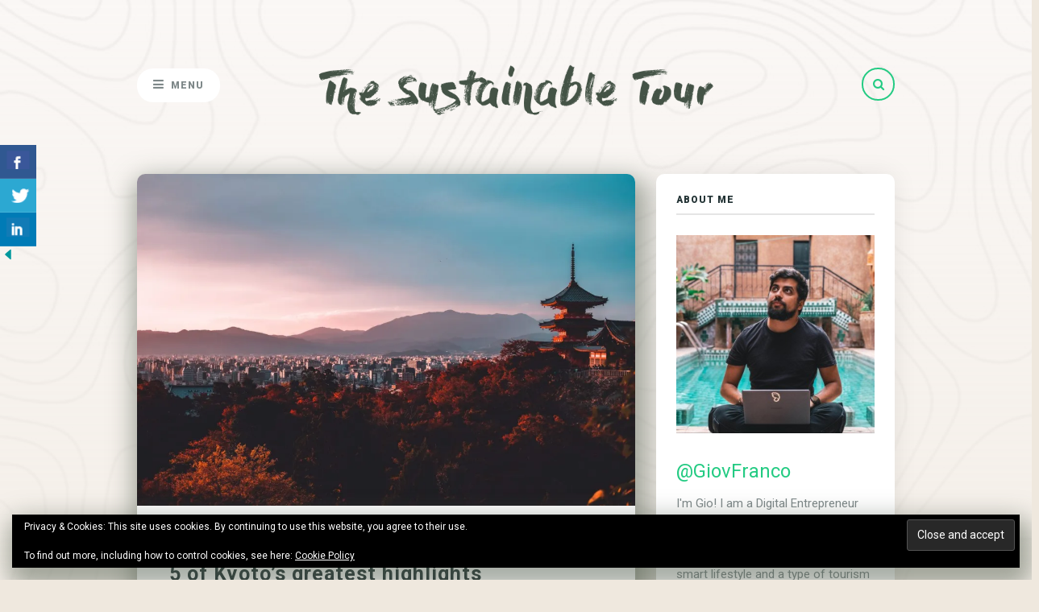

--- FILE ---
content_type: text/html; charset=UTF-8
request_url: https://giovfranco.com/5-kyoto-greatest-highlights
body_size: 52822
content:
<!DOCTYPE html>
<html lang="en-GB">
<head>
	
	<!-- Meta -->
	<meta charset="UTF-8">
	<meta name="viewport" content="width=device-width, initial-scale=1">
	
	<!-- Link -->
	<link rel="profile" href="https://gmpg.org/xfn/11">
	<link rel="pingback" href="https://giovfranco.com/xmlrpc.php">

	<!-- WP Head -->
	<link rel="dns-prefetch" href="//cdn.hu-manity.co" />
		<!-- Cookie Compliance -->
		<script type="text/javascript">var huOptions = {"appID":"giovfrancocom-404b4b6","currentLanguage":"en","blocking":false,"globalCookie":false,"isAdmin":false,"privacyConsent":true,"forms":[]};</script>
		<script type="text/javascript" src="https://cdn.hu-manity.co/hu-banner.min.js"></script><meta name='robots' content='index, follow, max-image-preview:large, max-snippet:-1, max-video-preview:-1' />
<!-- Jetpack Site Verification Tags -->

	<!-- This site is optimized with the Yoast SEO plugin v26.7 - https://yoast.com/wordpress/plugins/seo/ -->
	<title>5 of Kyoto&#039;s greatest highlights - The Sustainable Tour</title>
	<link rel="canonical" href="https://giovfranco.com/5-kyoto-greatest-highlights" />
	<meta property="og:locale" content="en_GB" />
	<meta property="og:type" content="article" />
	<meta property="og:title" content="5 of Kyoto&#039;s greatest highlights - The Sustainable Tour" />
	<meta property="og:description" content="Japan’s ancient city of Kyoto is one of the most popular tourist destinations in the country. The city, located in the west of Japan, is home to over 4,000 historical monuments. With so many temples and shrines to enjoy, it can be overwhelming for travellers to plan a realistic itinerary that allows them to see [&hellip;]" />
	<meta property="og:url" content="https://giovfranco.com/5-kyoto-greatest-highlights" />
	<meta property="og:site_name" content="The Sustainable Tour" />
	<meta property="article:publisher" content="https://www.facebook.com/IronGrugno" />
	<meta property="article:published_time" content="2019-11-15T13:00:20+00:00" />
	<meta property="article:modified_time" content="2019-11-15T13:00:50+00:00" />
	<meta property="og:image" content="https://i0.wp.com/giovfranco.com/wp-content/uploads/2019/11/kyotolandscape-scaled.jpg?fit=1536%2C1024&ssl=1" />
	<meta property="og:image:width" content="1536" />
	<meta property="og:image:height" content="1024" />
	<meta property="og:image:type" content="image/jpeg" />
	<meta name="author" content="GiovFranco" />
	<meta name="twitter:card" content="summary_large_image" />
	<meta name="twitter:creator" content="@giovfranco" />
	<meta name="twitter:site" content="@giovfranco" />
	<meta name="twitter:label1" content="Written by" />
	<meta name="twitter:data1" content="GiovFranco" />
	<meta name="twitter:label2" content="Estimated reading time" />
	<meta name="twitter:data2" content="3 minutes" />
	<script type="application/ld+json" class="yoast-schema-graph">{"@context":"https://schema.org","@graph":[{"@type":"Article","@id":"https://giovfranco.com/5-kyoto-greatest-highlights#article","isPartOf":{"@id":"https://giovfranco.com/5-kyoto-greatest-highlights"},"author":{"name":"GiovFranco","@id":"https://giovfranco.com/en/#/schema/person/44acada844d73e7b70784b0771d85a06"},"headline":"5 of Kyoto&#8217;s greatest highlights","datePublished":"2019-11-15T13:00:20+00:00","dateModified":"2019-11-15T13:00:50+00:00","mainEntityOfPage":{"@id":"https://giovfranco.com/5-kyoto-greatest-highlights"},"wordCount":530,"commentCount":0,"image":{"@id":"https://giovfranco.com/5-kyoto-greatest-highlights#primaryimage"},"thumbnailUrl":"https://i0.wp.com/giovfranco.com/wp-content/uploads/2019/11/kyotolandscape-scaled.jpg?fit=1536%2C1024&ssl=1","keywords":["5 kyoto highlights","discover japan","japan","kyoto"],"articleSection":["Sustainable &amp; Smart Travel"],"inLanguage":"en-GB","potentialAction":[{"@type":"CommentAction","name":"Comment","target":["https://giovfranco.com/5-kyoto-greatest-highlights#respond"]}]},{"@type":"WebPage","@id":"https://giovfranco.com/5-kyoto-greatest-highlights","url":"https://giovfranco.com/5-kyoto-greatest-highlights","name":"5 of Kyoto's greatest highlights - The Sustainable Tour","isPartOf":{"@id":"https://giovfranco.com/en/#website"},"primaryImageOfPage":{"@id":"https://giovfranco.com/5-kyoto-greatest-highlights#primaryimage"},"image":{"@id":"https://giovfranco.com/5-kyoto-greatest-highlights#primaryimage"},"thumbnailUrl":"https://i0.wp.com/giovfranco.com/wp-content/uploads/2019/11/kyotolandscape-scaled.jpg?fit=1536%2C1024&ssl=1","datePublished":"2019-11-15T13:00:20+00:00","dateModified":"2019-11-15T13:00:50+00:00","author":{"@id":"https://giovfranco.com/en/#/schema/person/44acada844d73e7b70784b0771d85a06"},"breadcrumb":{"@id":"https://giovfranco.com/5-kyoto-greatest-highlights#breadcrumb"},"inLanguage":"en-GB","potentialAction":[{"@type":"ReadAction","target":["https://giovfranco.com/5-kyoto-greatest-highlights"]}]},{"@type":"ImageObject","inLanguage":"en-GB","@id":"https://giovfranco.com/5-kyoto-greatest-highlights#primaryimage","url":"https://i0.wp.com/giovfranco.com/wp-content/uploads/2019/11/kyotolandscape-scaled.jpg?fit=1536%2C1024&ssl=1","contentUrl":"https://i0.wp.com/giovfranco.com/wp-content/uploads/2019/11/kyotolandscape-scaled.jpg?fit=1536%2C1024&ssl=1","width":1536,"height":1024,"caption":"kyoto panoramic view"},{"@type":"BreadcrumbList","@id":"https://giovfranco.com/5-kyoto-greatest-highlights#breadcrumb","itemListElement":[{"@type":"ListItem","position":1,"name":"Home","item":"https://giovfranco.com/en/"},{"@type":"ListItem","position":2,"name":"5 of Kyoto&#8217;s greatest highlights"}]},{"@type":"WebSite","@id":"https://giovfranco.com/en/#website","url":"https://giovfranco.com/en/","name":"The Sustainable Tour","description":"","potentialAction":[{"@type":"SearchAction","target":{"@type":"EntryPoint","urlTemplate":"https://giovfranco.com/en/?s={search_term_string}"},"query-input":{"@type":"PropertyValueSpecification","valueRequired":true,"valueName":"search_term_string"}}],"inLanguage":"en-GB"},{"@type":"Person","@id":"https://giovfranco.com/en/#/schema/person/44acada844d73e7b70784b0771d85a06","name":"GiovFranco","image":{"@type":"ImageObject","inLanguage":"en-GB","@id":"https://giovfranco.com/en/#/schema/person/image/","url":"https://secure.gravatar.com/avatar/b39d182fbb322611d5ef9cc6852a6aed2aa0b7dbb52faa9f8db3e5aa2716c08f?s=96&d=blank&r=g","contentUrl":"https://secure.gravatar.com/avatar/b39d182fbb322611d5ef9cc6852a6aed2aa0b7dbb52faa9f8db3e5aa2716c08f?s=96&d=blank&r=g","caption":"GiovFranco"}}]}</script>
	<!-- / Yoast SEO plugin. -->


<link rel="amphtml" href="https://giovfranco.com/5-kyoto-greatest-highlights/amp" /><meta name="generator" content="AMP for WP 1.1.11"/><link rel='dns-prefetch' href='//secure.gravatar.com' />
<link rel='dns-prefetch' href='//stats.wp.com' />
<link rel='dns-prefetch' href='//fonts.googleapis.com' />
<link rel='dns-prefetch' href='//v0.wordpress.com' />
<link rel='dns-prefetch' href='//widgets.wp.com' />
<link rel='dns-prefetch' href='//s0.wp.com' />
<link rel='dns-prefetch' href='//0.gravatar.com' />
<link rel='dns-prefetch' href='//1.gravatar.com' />
<link rel='dns-prefetch' href='//2.gravatar.com' />
<link rel='dns-prefetch' href='//jetpack.wordpress.com' />
<link rel='dns-prefetch' href='//public-api.wordpress.com' />
<link rel='preconnect' href='//i0.wp.com' />
<link rel="alternate" type="application/rss+xml" title="The Sustainable Tour &raquo; Feed" href="https://giovfranco.com/en/feed" />
<link rel="alternate" type="application/rss+xml" title="The Sustainable Tour &raquo; Comments Feed" href="https://giovfranco.com/en/comments/feed" />
<link rel="alternate" type="application/rss+xml" title="The Sustainable Tour &raquo; 5 of Kyoto&#8217;s greatest highlights Comments Feed" href="https://giovfranco.com/5-kyoto-greatest-highlights/feed" />
<link rel="alternate" title="oEmbed (JSON)" type="application/json+oembed" href="https://giovfranco.com/wp-json/oembed/1.0/embed?url=https%3A%2F%2Fgiovfranco.com%2F5-kyoto-greatest-highlights&#038;lang=en" />
<link rel="alternate" title="oEmbed (XML)" type="text/xml+oembed" href="https://giovfranco.com/wp-json/oembed/1.0/embed?url=https%3A%2F%2Fgiovfranco.com%2F5-kyoto-greatest-highlights&#038;format=xml&#038;lang=en" />
		<!-- This site uses the Google Analytics by MonsterInsights plugin v9.11.1 - Using Analytics tracking - https://www.monsterinsights.com/ -->
							<script src="//www.googletagmanager.com/gtag/js?id=G-YHY573DDVK"  data-cfasync="false" data-wpfc-render="false" type="text/javascript" async></script>
			<script data-cfasync="false" data-wpfc-render="false" type="text/javascript">
				var mi_version = '9.11.1';
				var mi_track_user = true;
				var mi_no_track_reason = '';
								var MonsterInsightsDefaultLocations = {"page_location":"https:\/\/giovfranco.com\/5-kyoto-greatest-highlights\/"};
								if ( typeof MonsterInsightsPrivacyGuardFilter === 'function' ) {
					var MonsterInsightsLocations = (typeof MonsterInsightsExcludeQuery === 'object') ? MonsterInsightsPrivacyGuardFilter( MonsterInsightsExcludeQuery ) : MonsterInsightsPrivacyGuardFilter( MonsterInsightsDefaultLocations );
				} else {
					var MonsterInsightsLocations = (typeof MonsterInsightsExcludeQuery === 'object') ? MonsterInsightsExcludeQuery : MonsterInsightsDefaultLocations;
				}

								var disableStrs = [
										'ga-disable-G-YHY573DDVK',
									];

				/* Function to detect opted out users */
				function __gtagTrackerIsOptedOut() {
					for (var index = 0; index < disableStrs.length; index++) {
						if (document.cookie.indexOf(disableStrs[index] + '=true') > -1) {
							return true;
						}
					}

					return false;
				}

				/* Disable tracking if the opt-out cookie exists. */
				if (__gtagTrackerIsOptedOut()) {
					for (var index = 0; index < disableStrs.length; index++) {
						window[disableStrs[index]] = true;
					}
				}

				/* Opt-out function */
				function __gtagTrackerOptout() {
					for (var index = 0; index < disableStrs.length; index++) {
						document.cookie = disableStrs[index] + '=true; expires=Thu, 31 Dec 2099 23:59:59 UTC; path=/';
						window[disableStrs[index]] = true;
					}
				}

				if ('undefined' === typeof gaOptout) {
					function gaOptout() {
						__gtagTrackerOptout();
					}
				}
								window.dataLayer = window.dataLayer || [];

				window.MonsterInsightsDualTracker = {
					helpers: {},
					trackers: {},
				};
				if (mi_track_user) {
					function __gtagDataLayer() {
						dataLayer.push(arguments);
					}

					function __gtagTracker(type, name, parameters) {
						if (!parameters) {
							parameters = {};
						}

						if (parameters.send_to) {
							__gtagDataLayer.apply(null, arguments);
							return;
						}

						if (type === 'event') {
														parameters.send_to = monsterinsights_frontend.v4_id;
							var hookName = name;
							if (typeof parameters['event_category'] !== 'undefined') {
								hookName = parameters['event_category'] + ':' + name;
							}

							if (typeof MonsterInsightsDualTracker.trackers[hookName] !== 'undefined') {
								MonsterInsightsDualTracker.trackers[hookName](parameters);
							} else {
								__gtagDataLayer('event', name, parameters);
							}
							
						} else {
							__gtagDataLayer.apply(null, arguments);
						}
					}

					__gtagTracker('js', new Date());
					__gtagTracker('set', {
						'developer_id.dZGIzZG': true,
											});
					if ( MonsterInsightsLocations.page_location ) {
						__gtagTracker('set', MonsterInsightsLocations);
					}
										__gtagTracker('config', 'G-YHY573DDVK', {"forceSSL":"true"} );
										window.gtag = __gtagTracker;										(function () {
						/* https://developers.google.com/analytics/devguides/collection/analyticsjs/ */
						/* ga and __gaTracker compatibility shim. */
						var noopfn = function () {
							return null;
						};
						var newtracker = function () {
							return new Tracker();
						};
						var Tracker = function () {
							return null;
						};
						var p = Tracker.prototype;
						p.get = noopfn;
						p.set = noopfn;
						p.send = function () {
							var args = Array.prototype.slice.call(arguments);
							args.unshift('send');
							__gaTracker.apply(null, args);
						};
						var __gaTracker = function () {
							var len = arguments.length;
							if (len === 0) {
								return;
							}
							var f = arguments[len - 1];
							if (typeof f !== 'object' || f === null || typeof f.hitCallback !== 'function') {
								if ('send' === arguments[0]) {
									var hitConverted, hitObject = false, action;
									if ('event' === arguments[1]) {
										if ('undefined' !== typeof arguments[3]) {
											hitObject = {
												'eventAction': arguments[3],
												'eventCategory': arguments[2],
												'eventLabel': arguments[4],
												'value': arguments[5] ? arguments[5] : 1,
											}
										}
									}
									if ('pageview' === arguments[1]) {
										if ('undefined' !== typeof arguments[2]) {
											hitObject = {
												'eventAction': 'page_view',
												'page_path': arguments[2],
											}
										}
									}
									if (typeof arguments[2] === 'object') {
										hitObject = arguments[2];
									}
									if (typeof arguments[5] === 'object') {
										Object.assign(hitObject, arguments[5]);
									}
									if ('undefined' !== typeof arguments[1].hitType) {
										hitObject = arguments[1];
										if ('pageview' === hitObject.hitType) {
											hitObject.eventAction = 'page_view';
										}
									}
									if (hitObject) {
										action = 'timing' === arguments[1].hitType ? 'timing_complete' : hitObject.eventAction;
										hitConverted = mapArgs(hitObject);
										__gtagTracker('event', action, hitConverted);
									}
								}
								return;
							}

							function mapArgs(args) {
								var arg, hit = {};
								var gaMap = {
									'eventCategory': 'event_category',
									'eventAction': 'event_action',
									'eventLabel': 'event_label',
									'eventValue': 'event_value',
									'nonInteraction': 'non_interaction',
									'timingCategory': 'event_category',
									'timingVar': 'name',
									'timingValue': 'value',
									'timingLabel': 'event_label',
									'page': 'page_path',
									'location': 'page_location',
									'title': 'page_title',
									'referrer' : 'page_referrer',
								};
								for (arg in args) {
																		if (!(!args.hasOwnProperty(arg) || !gaMap.hasOwnProperty(arg))) {
										hit[gaMap[arg]] = args[arg];
									} else {
										hit[arg] = args[arg];
									}
								}
								return hit;
							}

							try {
								f.hitCallback();
							} catch (ex) {
							}
						};
						__gaTracker.create = newtracker;
						__gaTracker.getByName = newtracker;
						__gaTracker.getAll = function () {
							return [];
						};
						__gaTracker.remove = noopfn;
						__gaTracker.loaded = true;
						window['__gaTracker'] = __gaTracker;
					})();
									} else {
										console.log("");
					(function () {
						function __gtagTracker() {
							return null;
						}

						window['__gtagTracker'] = __gtagTracker;
						window['gtag'] = __gtagTracker;
					})();
									}
			</script>
							<!-- / Google Analytics by MonsterInsights -->
		<style id='wp-img-auto-sizes-contain-inline-css' type='text/css'>
img:is([sizes=auto i],[sizes^="auto," i]){contain-intrinsic-size:3000px 1500px}
/*# sourceURL=wp-img-auto-sizes-contain-inline-css */
</style>
<link rel='stylesheet' id='sbi_styles-css' href='https://giovfranco.com/wp-content/plugins/instagram-feed/css/sbi-styles.min.css?ver=6.10.0' type='text/css' media='all' />
<style id='wp-emoji-styles-inline-css' type='text/css'>

	img.wp-smiley, img.emoji {
		display: inline !important;
		border: none !important;
		box-shadow: none !important;
		height: 1em !important;
		width: 1em !important;
		margin: 0 0.07em !important;
		vertical-align: -0.1em !important;
		background: none !important;
		padding: 0 !important;
	}
/*# sourceURL=wp-emoji-styles-inline-css */
</style>
<style id='wp-block-library-inline-css' type='text/css'>
:root{--wp-block-synced-color:#7a00df;--wp-block-synced-color--rgb:122,0,223;--wp-bound-block-color:var(--wp-block-synced-color);--wp-editor-canvas-background:#ddd;--wp-admin-theme-color:#007cba;--wp-admin-theme-color--rgb:0,124,186;--wp-admin-theme-color-darker-10:#006ba1;--wp-admin-theme-color-darker-10--rgb:0,107,160.5;--wp-admin-theme-color-darker-20:#005a87;--wp-admin-theme-color-darker-20--rgb:0,90,135;--wp-admin-border-width-focus:2px}@media (min-resolution:192dpi){:root{--wp-admin-border-width-focus:1.5px}}.wp-element-button{cursor:pointer}:root .has-very-light-gray-background-color{background-color:#eee}:root .has-very-dark-gray-background-color{background-color:#313131}:root .has-very-light-gray-color{color:#eee}:root .has-very-dark-gray-color{color:#313131}:root .has-vivid-green-cyan-to-vivid-cyan-blue-gradient-background{background:linear-gradient(135deg,#00d084,#0693e3)}:root .has-purple-crush-gradient-background{background:linear-gradient(135deg,#34e2e4,#4721fb 50%,#ab1dfe)}:root .has-hazy-dawn-gradient-background{background:linear-gradient(135deg,#faaca8,#dad0ec)}:root .has-subdued-olive-gradient-background{background:linear-gradient(135deg,#fafae1,#67a671)}:root .has-atomic-cream-gradient-background{background:linear-gradient(135deg,#fdd79a,#004a59)}:root .has-nightshade-gradient-background{background:linear-gradient(135deg,#330968,#31cdcf)}:root .has-midnight-gradient-background{background:linear-gradient(135deg,#020381,#2874fc)}:root{--wp--preset--font-size--normal:16px;--wp--preset--font-size--huge:42px}.has-regular-font-size{font-size:1em}.has-larger-font-size{font-size:2.625em}.has-normal-font-size{font-size:var(--wp--preset--font-size--normal)}.has-huge-font-size{font-size:var(--wp--preset--font-size--huge)}.has-text-align-center{text-align:center}.has-text-align-left{text-align:left}.has-text-align-right{text-align:right}.has-fit-text{white-space:nowrap!important}#end-resizable-editor-section{display:none}.aligncenter{clear:both}.items-justified-left{justify-content:flex-start}.items-justified-center{justify-content:center}.items-justified-right{justify-content:flex-end}.items-justified-space-between{justify-content:space-between}.screen-reader-text{border:0;clip-path:inset(50%);height:1px;margin:-1px;overflow:hidden;padding:0;position:absolute;width:1px;word-wrap:normal!important}.screen-reader-text:focus{background-color:#ddd;clip-path:none;color:#444;display:block;font-size:1em;height:auto;left:5px;line-height:normal;padding:15px 23px 14px;text-decoration:none;top:5px;width:auto;z-index:100000}html :where(.has-border-color){border-style:solid}html :where([style*=border-top-color]){border-top-style:solid}html :where([style*=border-right-color]){border-right-style:solid}html :where([style*=border-bottom-color]){border-bottom-style:solid}html :where([style*=border-left-color]){border-left-style:solid}html :where([style*=border-width]){border-style:solid}html :where([style*=border-top-width]){border-top-style:solid}html :where([style*=border-right-width]){border-right-style:solid}html :where([style*=border-bottom-width]){border-bottom-style:solid}html :where([style*=border-left-width]){border-left-style:solid}html :where(img[class*=wp-image-]){height:auto;max-width:100%}:where(figure){margin:0 0 1em}html :where(.is-position-sticky){--wp-admin--admin-bar--position-offset:var(--wp-admin--admin-bar--height,0px)}@media screen and (max-width:600px){html :where(.is-position-sticky){--wp-admin--admin-bar--position-offset:0px}}

/*# sourceURL=wp-block-library-inline-css */
</style><style id='wp-block-code-inline-css' type='text/css'>
.wp-block-code{box-sizing:border-box}.wp-block-code code{
  /*!rtl:begin:ignore*/direction:ltr;display:block;font-family:inherit;overflow-wrap:break-word;text-align:initial;white-space:pre-wrap
  /*!rtl:end:ignore*/}
/*# sourceURL=https://giovfranco.com/wp-includes/blocks/code/style.min.css */
</style>
<style id='global-styles-inline-css' type='text/css'>
:root{--wp--preset--aspect-ratio--square: 1;--wp--preset--aspect-ratio--4-3: 4/3;--wp--preset--aspect-ratio--3-4: 3/4;--wp--preset--aspect-ratio--3-2: 3/2;--wp--preset--aspect-ratio--2-3: 2/3;--wp--preset--aspect-ratio--16-9: 16/9;--wp--preset--aspect-ratio--9-16: 9/16;--wp--preset--color--black: #000000;--wp--preset--color--cyan-bluish-gray: #abb8c3;--wp--preset--color--white: #ffffff;--wp--preset--color--pale-pink: #f78da7;--wp--preset--color--vivid-red: #cf2e2e;--wp--preset--color--luminous-vivid-orange: #ff6900;--wp--preset--color--luminous-vivid-amber: #fcb900;--wp--preset--color--light-green-cyan: #7bdcb5;--wp--preset--color--vivid-green-cyan: #00d084;--wp--preset--color--pale-cyan-blue: #8ed1fc;--wp--preset--color--vivid-cyan-blue: #0693e3;--wp--preset--color--vivid-purple: #9b51e0;--wp--preset--gradient--vivid-cyan-blue-to-vivid-purple: linear-gradient(135deg,rgb(6,147,227) 0%,rgb(155,81,224) 100%);--wp--preset--gradient--light-green-cyan-to-vivid-green-cyan: linear-gradient(135deg,rgb(122,220,180) 0%,rgb(0,208,130) 100%);--wp--preset--gradient--luminous-vivid-amber-to-luminous-vivid-orange: linear-gradient(135deg,rgb(252,185,0) 0%,rgb(255,105,0) 100%);--wp--preset--gradient--luminous-vivid-orange-to-vivid-red: linear-gradient(135deg,rgb(255,105,0) 0%,rgb(207,46,46) 100%);--wp--preset--gradient--very-light-gray-to-cyan-bluish-gray: linear-gradient(135deg,rgb(238,238,238) 0%,rgb(169,184,195) 100%);--wp--preset--gradient--cool-to-warm-spectrum: linear-gradient(135deg,rgb(74,234,220) 0%,rgb(151,120,209) 20%,rgb(207,42,186) 40%,rgb(238,44,130) 60%,rgb(251,105,98) 80%,rgb(254,248,76) 100%);--wp--preset--gradient--blush-light-purple: linear-gradient(135deg,rgb(255,206,236) 0%,rgb(152,150,240) 100%);--wp--preset--gradient--blush-bordeaux: linear-gradient(135deg,rgb(254,205,165) 0%,rgb(254,45,45) 50%,rgb(107,0,62) 100%);--wp--preset--gradient--luminous-dusk: linear-gradient(135deg,rgb(255,203,112) 0%,rgb(199,81,192) 50%,rgb(65,88,208) 100%);--wp--preset--gradient--pale-ocean: linear-gradient(135deg,rgb(255,245,203) 0%,rgb(182,227,212) 50%,rgb(51,167,181) 100%);--wp--preset--gradient--electric-grass: linear-gradient(135deg,rgb(202,248,128) 0%,rgb(113,206,126) 100%);--wp--preset--gradient--midnight: linear-gradient(135deg,rgb(2,3,129) 0%,rgb(40,116,252) 100%);--wp--preset--font-size--small: 13px;--wp--preset--font-size--medium: 20px;--wp--preset--font-size--large: 36px;--wp--preset--font-size--x-large: 42px;--wp--preset--spacing--20: 0.44rem;--wp--preset--spacing--30: 0.67rem;--wp--preset--spacing--40: 1rem;--wp--preset--spacing--50: 1.5rem;--wp--preset--spacing--60: 2.25rem;--wp--preset--spacing--70: 3.38rem;--wp--preset--spacing--80: 5.06rem;--wp--preset--shadow--natural: 6px 6px 9px rgba(0, 0, 0, 0.2);--wp--preset--shadow--deep: 12px 12px 50px rgba(0, 0, 0, 0.4);--wp--preset--shadow--sharp: 6px 6px 0px rgba(0, 0, 0, 0.2);--wp--preset--shadow--outlined: 6px 6px 0px -3px rgb(255, 255, 255), 6px 6px rgb(0, 0, 0);--wp--preset--shadow--crisp: 6px 6px 0px rgb(0, 0, 0);}:where(.is-layout-flex){gap: 0.5em;}:where(.is-layout-grid){gap: 0.5em;}body .is-layout-flex{display: flex;}.is-layout-flex{flex-wrap: wrap;align-items: center;}.is-layout-flex > :is(*, div){margin: 0;}body .is-layout-grid{display: grid;}.is-layout-grid > :is(*, div){margin: 0;}:where(.wp-block-columns.is-layout-flex){gap: 2em;}:where(.wp-block-columns.is-layout-grid){gap: 2em;}:where(.wp-block-post-template.is-layout-flex){gap: 1.25em;}:where(.wp-block-post-template.is-layout-grid){gap: 1.25em;}.has-black-color{color: var(--wp--preset--color--black) !important;}.has-cyan-bluish-gray-color{color: var(--wp--preset--color--cyan-bluish-gray) !important;}.has-white-color{color: var(--wp--preset--color--white) !important;}.has-pale-pink-color{color: var(--wp--preset--color--pale-pink) !important;}.has-vivid-red-color{color: var(--wp--preset--color--vivid-red) !important;}.has-luminous-vivid-orange-color{color: var(--wp--preset--color--luminous-vivid-orange) !important;}.has-luminous-vivid-amber-color{color: var(--wp--preset--color--luminous-vivid-amber) !important;}.has-light-green-cyan-color{color: var(--wp--preset--color--light-green-cyan) !important;}.has-vivid-green-cyan-color{color: var(--wp--preset--color--vivid-green-cyan) !important;}.has-pale-cyan-blue-color{color: var(--wp--preset--color--pale-cyan-blue) !important;}.has-vivid-cyan-blue-color{color: var(--wp--preset--color--vivid-cyan-blue) !important;}.has-vivid-purple-color{color: var(--wp--preset--color--vivid-purple) !important;}.has-black-background-color{background-color: var(--wp--preset--color--black) !important;}.has-cyan-bluish-gray-background-color{background-color: var(--wp--preset--color--cyan-bluish-gray) !important;}.has-white-background-color{background-color: var(--wp--preset--color--white) !important;}.has-pale-pink-background-color{background-color: var(--wp--preset--color--pale-pink) !important;}.has-vivid-red-background-color{background-color: var(--wp--preset--color--vivid-red) !important;}.has-luminous-vivid-orange-background-color{background-color: var(--wp--preset--color--luminous-vivid-orange) !important;}.has-luminous-vivid-amber-background-color{background-color: var(--wp--preset--color--luminous-vivid-amber) !important;}.has-light-green-cyan-background-color{background-color: var(--wp--preset--color--light-green-cyan) !important;}.has-vivid-green-cyan-background-color{background-color: var(--wp--preset--color--vivid-green-cyan) !important;}.has-pale-cyan-blue-background-color{background-color: var(--wp--preset--color--pale-cyan-blue) !important;}.has-vivid-cyan-blue-background-color{background-color: var(--wp--preset--color--vivid-cyan-blue) !important;}.has-vivid-purple-background-color{background-color: var(--wp--preset--color--vivid-purple) !important;}.has-black-border-color{border-color: var(--wp--preset--color--black) !important;}.has-cyan-bluish-gray-border-color{border-color: var(--wp--preset--color--cyan-bluish-gray) !important;}.has-white-border-color{border-color: var(--wp--preset--color--white) !important;}.has-pale-pink-border-color{border-color: var(--wp--preset--color--pale-pink) !important;}.has-vivid-red-border-color{border-color: var(--wp--preset--color--vivid-red) !important;}.has-luminous-vivid-orange-border-color{border-color: var(--wp--preset--color--luminous-vivid-orange) !important;}.has-luminous-vivid-amber-border-color{border-color: var(--wp--preset--color--luminous-vivid-amber) !important;}.has-light-green-cyan-border-color{border-color: var(--wp--preset--color--light-green-cyan) !important;}.has-vivid-green-cyan-border-color{border-color: var(--wp--preset--color--vivid-green-cyan) !important;}.has-pale-cyan-blue-border-color{border-color: var(--wp--preset--color--pale-cyan-blue) !important;}.has-vivid-cyan-blue-border-color{border-color: var(--wp--preset--color--vivid-cyan-blue) !important;}.has-vivid-purple-border-color{border-color: var(--wp--preset--color--vivid-purple) !important;}.has-vivid-cyan-blue-to-vivid-purple-gradient-background{background: var(--wp--preset--gradient--vivid-cyan-blue-to-vivid-purple) !important;}.has-light-green-cyan-to-vivid-green-cyan-gradient-background{background: var(--wp--preset--gradient--light-green-cyan-to-vivid-green-cyan) !important;}.has-luminous-vivid-amber-to-luminous-vivid-orange-gradient-background{background: var(--wp--preset--gradient--luminous-vivid-amber-to-luminous-vivid-orange) !important;}.has-luminous-vivid-orange-to-vivid-red-gradient-background{background: var(--wp--preset--gradient--luminous-vivid-orange-to-vivid-red) !important;}.has-very-light-gray-to-cyan-bluish-gray-gradient-background{background: var(--wp--preset--gradient--very-light-gray-to-cyan-bluish-gray) !important;}.has-cool-to-warm-spectrum-gradient-background{background: var(--wp--preset--gradient--cool-to-warm-spectrum) !important;}.has-blush-light-purple-gradient-background{background: var(--wp--preset--gradient--blush-light-purple) !important;}.has-blush-bordeaux-gradient-background{background: var(--wp--preset--gradient--blush-bordeaux) !important;}.has-luminous-dusk-gradient-background{background: var(--wp--preset--gradient--luminous-dusk) !important;}.has-pale-ocean-gradient-background{background: var(--wp--preset--gradient--pale-ocean) !important;}.has-electric-grass-gradient-background{background: var(--wp--preset--gradient--electric-grass) !important;}.has-midnight-gradient-background{background: var(--wp--preset--gradient--midnight) !important;}.has-small-font-size{font-size: var(--wp--preset--font-size--small) !important;}.has-medium-font-size{font-size: var(--wp--preset--font-size--medium) !important;}.has-large-font-size{font-size: var(--wp--preset--font-size--large) !important;}.has-x-large-font-size{font-size: var(--wp--preset--font-size--x-large) !important;}
/*# sourceURL=global-styles-inline-css */
</style>

<style id='classic-theme-styles-inline-css' type='text/css'>
/*! This file is auto-generated */
.wp-block-button__link{color:#fff;background-color:#32373c;border-radius:9999px;box-shadow:none;text-decoration:none;padding:calc(.667em + 2px) calc(1.333em + 2px);font-size:1.125em}.wp-block-file__button{background:#32373c;color:#fff;text-decoration:none}
/*# sourceURL=/wp-includes/css/classic-themes.min.css */
</style>
<link rel='stylesheet' id='contact-form-7-css' href='https://giovfranco.com/wp-content/plugins/contact-form-7/includes/css/styles.css?ver=6.1.4' type='text/css' media='all' />
<link rel='stylesheet' id='csbwf_sidebar_style-css' href='https://giovfranco.com/wp-content/plugins/custom-share-buttons-with-floating-sidebar/css/csbwfs.css?ver=6.9' type='text/css' media='all' />
<link rel='stylesheet' id='fancybox-for-wp-css' href='https://giovfranco.com/wp-content/plugins/fancybox-for-wordpress/assets/css/fancybox.css?ver=1.3.4' type='text/css' media='all' />
<link rel='stylesheet' id='meridian-styler-css-animate-css' href='https://giovfranco.com/wp-content/plugins/meridian-styler/css/animate.css?ver=1.0.3' type='text/css' media='all' />
<link rel='stylesheet' id='social-icons-general-css' href='//giovfranco.com/wp-content/plugins/social-icons/assets/css/social-icons.css?ver=1.7.4' type='text/css' media='all' />
<link rel='stylesheet' id='the-traveler-style-css' href='https://giovfranco.com/wp-content/themes/the-traveler/style.css?ver=1.3.4.3' type='text/css' media='all' />
<link rel='stylesheet' id='font-awesome-css' href='https://giovfranco.com/wp-content/themes/the-traveler/css/fonts/font-awesome/font-awesome.css?ver=1.3.4.3' type='text/css' media='all' />
<link rel='stylesheet' id='the-traveler-plugins-css' href='https://giovfranco.com/wp-content/themes/the-traveler/css/plugins.css?ver=1.3.4.3' type='text/css' media='all' />
<link rel='stylesheet' id='the-traveler-google-fonts-css' href='//fonts.googleapis.com/css?family=Roboto%3A400%2C200%2C300%2C400italic%2C600%2C700%2C900%7CPacifico%3A400%2C500%2C600%26subset%3Dlatin%2Clatin-ext&#038;ver=1.3.4.3' type='text/css' media='all' />
<link rel='stylesheet' id='jetpack_likes-css' href='https://giovfranco.com/wp-content/plugins/jetpack/modules/likes/style.css?ver=15.4' type='text/css' media='all' />
<link rel='stylesheet' id='jquery-lazyloadxt-spinner-css-css' href='//giovfranco.com/wp-content/plugins/a3-lazy-load/assets/css/jquery.lazyloadxt.spinner.css?ver=6.9' type='text/css' media='all' />
<link rel='stylesheet' id='joomdev-wpc-styles-css' href='https://giovfranco.com/wp-content/plugins/joomdev-wp-pros-cons/assets/css/styles.css?ver=2.0.9' type='text/css' media='all' />
<link rel='stylesheet' id='sharedaddy-css' href='https://giovfranco.com/wp-content/plugins/jetpack/modules/sharedaddy/sharing.css?ver=15.4' type='text/css' media='all' />
<link rel='stylesheet' id='social-logos-css' href='https://giovfranco.com/wp-content/plugins/jetpack/_inc/social-logos/social-logos.min.css?ver=15.4' type='text/css' media='all' />
<script type="text/javascript" src="https://giovfranco.com/wp-content/plugins/google-analytics-for-wordpress/assets/js/frontend-gtag.min.js?ver=9.11.1" id="monsterinsights-frontend-script-js" async="async" data-wp-strategy="async"></script>
<script data-cfasync="false" data-wpfc-render="false" type="text/javascript" id='monsterinsights-frontend-script-js-extra'>/* <![CDATA[ */
var monsterinsights_frontend = {"js_events_tracking":"true","download_extensions":"doc,pdf,ppt,zip,xls,docx,pptx,xlsx","inbound_paths":"[]","home_url":"https:\/\/giovfranco.com","hash_tracking":"false","v4_id":"G-YHY573DDVK"};/* ]]> */
</script>
<script type="text/javascript" src="https://giovfranco.com/wp-includes/js/jquery/jquery.min.js?ver=3.7.1" id="jquery-core-js"></script>
<script type="text/javascript" id="jquery-core-js-after">
/* <![CDATA[ */

	  var windWidth=jQuery( window ).width();
	  //alert(windWidth);
	  var animateWidth;
	  var defaultAnimateWidth;	jQuery(document).ready(function() { 
	animateWidth="55";
    defaultAnimateWidth= animateWidth-10;
	animateHeight="49";
	defaultAnimateHeight= animateHeight-2;jQuery("div.csbwfsbtns a").hover(function(){
  jQuery(this).animate({width:animateWidth});
  },function(){
    jQuery(this).stop( true, true ).animate({width:defaultAnimateWidth});
  });jQuery("div.csbwfs-show").hide();
  jQuery("div.csbwfs-show a").click(function(){
    jQuery("div#csbwfs-social-inner").show(500);
     jQuery("div.csbwfs-show").hide(500);
    jQuery("div.csbwfs-hide").show(500);
    csbwfsSetCookie("csbwfs_show_hide_status","active","1");
  });
  
  jQuery("div.csbwfs-hide a").click(function(){
     jQuery("div.csbwfs-show").show(500);
      jQuery("div.csbwfs-hide").hide(500);
     jQuery("div#csbwfs-social-inner").hide(500);
     csbwfsSetCookie("csbwfs_show_hide_status","in_active","1");
  });var button_status=csbwfsGetCookie("csbwfs_show_hide_status");
    if (button_status =="in_active") {
      jQuery("div.csbwfs-show").show();
      jQuery("div.csbwfs-hide").hide();
     jQuery("div#csbwfs-social-inner").hide();
    } else {
      jQuery("div#csbwfs-social-inner").show();
     jQuery("div.csbwfs-show").hide();
    jQuery("div.csbwfs-hide").show();
    }});
 csbwfsCheckCookie();function csbwfsSetCookie(cname,cvalue,exdays) {
    var d = new Date();
    d.setTime(d.getTime() + (exdays*24*60*60*1000));
    var expires = "expires=" + d.toGMTString();
    document.cookie = cname+"="+cvalue+"; "+expires;
}

function csbwfsGetCookie(cname) {
    var name = cname + "=";
    var ca = document.cookie.split(';');
    for(var i=0; i<ca.length; i++) {
        var c = ca[i];
        while (c.charAt(0)==' ') c = c.substring(1);
        if (c.indexOf(name) != -1) {
            return c.substring(name.length, c.length);
        }
    }
    return "";
}

function csbwfsCheckCookie() {
	var hideshowhide = ""
    var button_status=csbwfsGetCookie("csbwfs_show_hide_status");
    if (button_status != "") {
        
    } else {
        csbwfsSetCookie("csbwfs_show_hide_status", "active",1);
    }
    if(hideshowhide=="yes")
    {
    csbwfsSetCookie("csbwfs_show_hide_status", "active",0);
    }
}

//# sourceURL=jquery-core-js-after
/* ]]> */
</script>
<script type="text/javascript" src="https://giovfranco.com/wp-includes/js/jquery/jquery-migrate.min.js?ver=3.4.1" id="jquery-migrate-js"></script>
<script type="text/javascript" src="https://giovfranco.com/wp-content/plugins/fancybox-for-wordpress/assets/js/purify.min.js?ver=1.3.4" id="purify-js"></script>
<script type="text/javascript" src="https://giovfranco.com/wp-content/plugins/fancybox-for-wordpress/assets/js/jquery.fancybox.js?ver=1.3.4" id="fancybox-for-wp-js"></script>
<script type="text/javascript" id="tho-header-js-js-extra">
/* <![CDATA[ */
var THO_Head = {"variations":{"3580":{"variations":{"47":"QUARANTINED &#8211; The great lockdown of Milan. Photo Reportage","48":"QUARANTINED - The great lockdown of Milan."},"test_id":"24","winners":[]},"2876":{"variations":{"37":"Tropicfeel Monsoon Review: The first shoes made for Travelleres","38":"The first shoes for Travellers: Tropicfeel Monsoon Review"},"test_id":"19","winners":[]},"2862":{"variations":{"35":"Berlino Alternativa: L&#8217;anima Sostenibile della citt\u00e0","36":"Berlino Alternativa: Il lato verde della citt\u00e0"},"test_id":"18","winners":[]},"2686":{"variations":{"33":"Il mio 2018: 70.000 km, 3 continenti e 22 paesi","34":"Year of Travel. Il mio 2018: 70.000 km, 3 continenti e 22 paesi"},"test_id":"17","winners":[]},"2532":{"variations":{"29":"Pamu Scroll Review. Best Budget Travel Headphone?","30":"Best Budget Travel Headphones? Pamu Scroll Review"},"test_id":"15","winners":[]},"2481":{"variations":{"27":"10.000 km, 40 giorni e 14.000 scatti. Recensione Sony a6300. La Mirrorless dal Miglior Rapporto Qualit\u00e0/Prezzo?","28":"La Mirrorless dal Miglior Rapporto Qualit\u00e0/Prezzo? 10.000 km, 40 giorni e 14.000 scatti. Recensione Sony a6300."},"test_id":"14","winners":[]},"2351":{"variations":{"25":"Il Power Bank da viaggio indistruttibile: OUTXE Savage 20000mAh recensione","26":"OUTXE Savage 20000mAh recensione: il Power Bank da viaggio indistruttibile"},"test_id":"13","winners":[]},"2304":{"variations":{"21":"Recensione Arcido Saxon. Lo zaino da viaggio pi\u00f9 leggero?","22":"Recensione Arcido Saxon: Versatilit\u00e0 e Leggerezza"},"test_id":"11","winners":[]},"2287":{"variations":{"19":"T-Gears: Recensione Yi Discovery Camera. La migliore action camera sotto i 50\u20ac?","20":"T-Gears: La migliore action camera sotto i 50\u20ac? Recensione Yi Discovery Camera."},"test_id":"10","winners":[]},"2233":{"variations":{"17":"T-Gears: Yi Discovery Camera Review. Best Camera under 50\u20ac?","18":"T-Gears: Best Camera under 50\u20ac? Yi Discovery Camera Review"},"test_id":"9","winners":[]},"960":{"variations":{"15":"Sustainable &#038; Smart Travel: a week in Miami, how to survive?","16":"Sustainable & Smart Travel: How to survive 144 Hours (a week) in Miami? "},"test_id":"8","winners":[]},"2154":{"variations":{"11":"Recensione Cabin Max Melbourne, il miglior zaino da viaggio sotto i 50\u20ac?","12":"Il migliore zaino da viaggio sotto i 50\u20ac? Recensione Cabin Max Melbourne"},"test_id":"6","winners":[]},"2121":{"variations":{"9":"T-Gears: Be online, everywhere! Travelers WiFi Review","10":"T-Gears: Travelers WIFI Review. Be online, everywhere!"},"test_id":"5","winners":[]},"2097":{"variations":{"7":"Best under 50\u20ac Travel Backpack? Cabin Max Melbourne Review","8":"Cabin Max Melbourne Review. The Best Travel Backpack under 50\u20ac?"},"test_id":"4","winners":[]},"2084":{"variations":{"5":"Best Travel Shoes? Lizard Urban Kross Mid M","6":"Lizard Urban Korss Mid M: Best Travel Shoes?"},"test_id":"3","winners":[]},"2002":{"variations":{"1":"Alla scoperta dell&#8217;Umbria: I sapori che non ti aspetti","2":"Una regione, mille sapori: l'Umbria che non ti aspetti"},"test_id":"1","winners":[]}},"post_id":"3327","element_tag":"thrive_headline","woo_tag":"tho_woo"};
//# sourceURL=tho-header-js-js-extra
/* ]]> */
</script>
<script type="text/javascript" src="https://giovfranco.com/wp-content/plugins/thrive-headline-optimizer/frontend/js/header.min.js?ver=2.3.1" id="tho-header-js-js"></script>
<link rel="https://api.w.org/" href="https://giovfranco.com/wp-json/" /><link rel="alternate" title="JSON" type="application/json" href="https://giovfranco.com/wp-json/wp/v2/posts/3327" /><link rel="EditURI" type="application/rsd+xml" title="RSD" href="https://giovfranco.com/xmlrpc.php?rsd" />
<meta name="generator" content="WordPress 6.9" />
<link rel='shortlink' href='https://wp.me/p8nhZE-RF' />

<!-- Fancybox for WordPress v3.3.7 -->
<style type="text/css">
	.fancybox-slide--image .fancybox-content{background-color: #FFFFFF}div.fancybox-caption{display:none !important;}
	
	img.fancybox-image{border-width:10px;border-color:#FFFFFF;border-style:solid;}
	div.fancybox-bg{background-color:rgba(102,102,102,0.3);opacity:1 !important;}div.fancybox-content{border-color:#FFFFFF}
	div#fancybox-title{background-color:#FFFFFF}
	div.fancybox-content{background-color:#FFFFFF}
	div#fancybox-title-inside{color:#333333}
	
	
	
	div.fancybox-caption p.caption-title{display:inline-block}
	div.fancybox-caption p.caption-title{font-size:14px}
	div.fancybox-caption p.caption-title{color:#333333}
	div.fancybox-caption {color:#333333}div.fancybox-caption p.caption-title {background:#fff; width:auto;padding:10px 30px;}div.fancybox-content p.caption-title{color:#333333;margin: 0;padding: 5px 0;}
</style><script type="text/javascript">
	jQuery(function () {

		var mobileOnly = false;
		
		if (mobileOnly) {
			return;
		}

		jQuery.fn.getTitle = function () { // Copy the title of every IMG tag and add it to its parent A so that fancybox can show titles
			var arr = jQuery("a[data-fancybox]");jQuery.each(arr, function() {var title = jQuery(this).children("img").attr("title") || '';var figCaptionHtml = jQuery(this).next("figcaption").html() || '';var processedCaption = figCaptionHtml;if (figCaptionHtml.length && typeof DOMPurify === 'function') {processedCaption = DOMPurify.sanitize(figCaptionHtml, {USE_PROFILES: {html: true}});} else if (figCaptionHtml.length) {processedCaption = jQuery("<div>").text(figCaptionHtml).html();}var newTitle = title;if (processedCaption.length) {newTitle = title.length ? title + " " + processedCaption : processedCaption;}if (newTitle.length) {jQuery(this).attr("title", newTitle);}});		}

		// Supported file extensions

				var thumbnails = jQuery("a:has(img)").not(".nolightbox").not('.envira-gallery-link').not('.ngg-simplelightbox').filter(function () {
			return /\.(jpe?g|png|gif|mp4|webp|bmp|pdf)(\?[^/]*)*$/i.test(jQuery(this).attr('href'))
		});
		

		// Add data-type iframe for links that are not images or videos.
		var iframeLinks = jQuery('.fancyboxforwp').filter(function () {
			return !/\.(jpe?g|png|gif|mp4|webp|bmp|pdf)(\?[^/]*)*$/i.test(jQuery(this).attr('href'))
		}).filter(function () {
			return !/vimeo|youtube/i.test(jQuery(this).attr('href'))
		});
		iframeLinks.attr({"data-type": "iframe"}).getTitle();

				// Gallery All
		thumbnails.addClass("fancyboxforwp").attr("data-fancybox", "gallery").getTitle();
		iframeLinks.attr({"data-fancybox": "gallery"}).getTitle();

		// Gallery type NONE
		
		// Call fancybox and apply it on any link with a rel atribute that starts with "fancybox", with the options set on the admin panel
		jQuery("a.fancyboxforwp").fancyboxforwp({
			loop: false,
			smallBtn: false,
			zoomOpacity: "auto",
			animationEffect: "fade",
			animationDuration: 500,
			transitionEffect: "fade",
			transitionDuration: "300",
			overlayShow: true,
			overlayOpacity: "0.3",
			titleShow: true,
			titlePosition: "inside",
			keyboard: true,
			showCloseButton: false,
			arrows: true,
			clickContent:false,
			clickSlide: "close",
			mobile: {
				clickContent: function (current, event) {
					return current.type === "image" ? "toggleControls" : false;
				},
				clickSlide: function (current, event) {
					return current.type === "image" ? "close" : "close";
				},
			},
			wheel: false,
			toolbar: true,
			preventCaptionOverlap: true,
			onInit: function() { },			onDeactivate
	: function() { },		beforeClose: function() { },			afterShow: function(instance) { jQuery( ".fancybox-image" ).on("click", function( ){ ( instance.isScaledDown() ) ? instance.scaleToActual() : instance.scaleToFit() }) },				afterClose: function() { },					caption : function( instance, item ) {var title = "";if("undefined" != typeof jQuery(this).context ){var title = jQuery(this).context.title;} else { var title = ("undefined" != typeof jQuery(this).attr("title")) ? jQuery(this).attr("title") : false;}var caption = jQuery(this).data('caption') || '';if ( item.type === 'image' && title.length ) {caption = (caption.length ? caption + '<br />' : '') + '<p class="caption-title">'+jQuery("<div>").text(title).html()+'</p>' ;}if (typeof DOMPurify === "function" && caption.length) { return DOMPurify.sanitize(caption, {USE_PROFILES: {html: true}}); } else { return jQuery("<div>").text(caption).html(); }},
		afterLoad : function( instance, current ) {var captionContent = current.opts.caption || '';var sanitizedCaptionString = '';if (typeof DOMPurify === 'function' && captionContent.length) {sanitizedCaptionString = DOMPurify.sanitize(captionContent, {USE_PROFILES: {html: true}});} else if (captionContent.length) { sanitizedCaptionString = jQuery("<div>").text(captionContent).html();}if (sanitizedCaptionString.length) { current.$content.append(jQuery('<div class=\"fancybox-custom-caption inside-caption\" style=\" position: absolute;left:0;right:0;color:#000;margin:0 auto;bottom:0;text-align:center;background-color:#FFFFFF \"></div>').html(sanitizedCaptionString)); }},
			})
		;

			})
</script>
<!-- END Fancybox for WordPress -->
<meta property="fb:pages" content="UA-91758543-1" />	<style>img#wpstats{display:none}</style>
		
		<script>
		(function(h,o,t,j,a,r){
			h.hj=h.hj||function(){(h.hj.q=h.hj.q||[]).push(arguments)};
			h._hjSettings={hjid:2247603,hjsv:5};
			a=o.getElementsByTagName('head')[0];
			r=o.createElement('script');r.async=1;
			r.src=t+h._hjSettings.hjid+j+h._hjSettings.hjsv;
			a.appendChild(r);
		})(window,document,'//static.hotjar.com/c/hotjar-','.js?sv=');
		</script>
		<style type="text/css"> body { background: #efe8de; } #page-bg-image-overlay {
			background: -moz-linear-gradient(top,  rgba(246,240,236,0.5) 0%, #efe8de 100%);
			background: -webkit-linear-gradient(top,  rgba(246,240,236,0.5) 0%, #efe8de 100%);
			background: linear-gradient(to bottom,  rgba(246,240,236,0.5) 0%, #efe8de 100%);
		}</style> 
<!-- Meta Pixel Code -->
<script type='text/javascript'>
!function(f,b,e,v,n,t,s){if(f.fbq)return;n=f.fbq=function(){n.callMethod?
n.callMethod.apply(n,arguments):n.queue.push(arguments)};if(!f._fbq)f._fbq=n;
n.push=n;n.loaded=!0;n.version='2.0';n.queue=[];t=b.createElement(e);t.async=!0;
t.src=v;s=b.getElementsByTagName(e)[0];s.parentNode.insertBefore(t,s)}(window,
document,'script','https://connect.facebook.net/en_US/fbevents.js?v=next');
</script>
<!-- End Meta Pixel Code -->

      <script type='text/javascript'>
        var url = window.location.origin + '?ob=open-bridge';
        fbq('set', 'openbridge', '367232561382143', url);
      </script>
    <script type='text/javascript'>fbq('init', '367232561382143', {}, {
    "agent": "wordpress-6.9-3.0.16"
})</script><script type='text/javascript'>
    fbq('track', 'PageView', []);
  </script>
<!-- Meta Pixel Code -->
<noscript>
<img height="1" width="1" style="display:none" alt="fbpx"
src="https://www.facebook.com/tr?id=367232561382143&ev=PageView&noscript=1" />
</noscript>
<!-- End Meta Pixel Code -->
<link rel="icon" href="https://i0.wp.com/giovfranco.com/wp-content/uploads/2020/05/cropped-micrologoTheSustainableTour.jpg?fit=32%2C32&#038;ssl=1" sizes="32x32" />
<link rel="icon" href="https://i0.wp.com/giovfranco.com/wp-content/uploads/2020/05/cropped-micrologoTheSustainableTour.jpg?fit=192%2C192&#038;ssl=1" sizes="192x192" />
<link rel="apple-touch-icon" href="https://i0.wp.com/giovfranco.com/wp-content/uploads/2020/05/cropped-micrologoTheSustainableTour.jpg?fit=180%2C180&#038;ssl=1" />
<meta name="msapplication-TileImage" content="https://i0.wp.com/giovfranco.com/wp-content/uploads/2020/05/cropped-micrologoTheSustainableTour.jpg?fit=270%2C270&#038;ssl=1" />
		<style type="text/css" id="wp-custom-css">
			.blog-post-s1 {
border-radius: 10px;
overflow: hidden;
}
.blog-post-s1-meta-bottom {
display: none;
}
.blog-post-s1 .sharedaddy {
display: none;
}

.widget {
border-radius: 10px;
}


.blog-post-single {
box-shadow: 5px 14px 30px 10px rgba(81,92,76,0.51)
;
}

.widget {
box-shadow: 5px 14px 30px 10px rgba(81,92,76,0.51)
;
}

.blog-post-single {
border-radius: 10px;
overflow: hidden;
}
.blog-post-s4 {
border-radius: 10px;
overflow: hidden;
}

		</style>
			<!-- Fonts Plugin CSS - https://fontsplugin.com/ -->
	<style>
			</style>
	<!-- Fonts Plugin CSS -->
	
<link rel='stylesheet' id='gravatar-profile-widget-css' href='https://giovfranco.com/wp-content/plugins/jetpack/modules/widgets/gravatar-profile.css?ver=20120711' type='text/css' media='all' />
<link rel='stylesheet' id='gravatar-card-services-css' href='https://secure.gravatar.com/css/services.css?ver=202603' type='text/css' media='all' />
<link rel='stylesheet' id='eu-cookie-law-style-css' href='https://giovfranco.com/wp-content/plugins/jetpack/modules/widgets/eu-cookie-law/style.css?ver=15.4' type='text/css' media='all' />
</head>
<body data-rsssl=1 class="wp-singular post-template-default single single-post postid-3327 single-format-standard wp-theme-the-traveler cookies-not-set body-navigation-type-dropdown grow-content-body">

	
	<div id="page" class="site">

		<div id="page-bg-image">
			<img src="https://giovfranco.com/wp-content/uploads/2021/09/Background.jpg" data-v-large="https://giovfranco.com/wp-content/uploads/2021/09/Background.jpg" data-v-small="https://giovfranco.com/wp-content/uploads/2021/09/Background.jpg" />
			<div id="page-bg-image-overlay"></div>
		</div>

		<div id="page-inner">

			<header id="header" class="site-header">
				
				<div class="wrapper clearfix">

					<div id="header-nav" class="clearfix">
	<div id="header-nav-inner">
		<span id="header-nav-button" data-mtst-selector="#header-nav-button" data-mtst-label="Nav - Button">
			<span class="header-nav-button-icon fa fa-bars"></span><span class="header-nav-button-text">Menu</span>
			<span class="header-nav-button-close"><span class="fa fa-close"></span></span>
		</span><!-- .header-nav-button -->
		<div id="navigation" data-mtst-selector="#navigation .menu > li > a" data-mtst-label="Nav - Items">
			<div class="menu-menu-en-container"><ul id="primary-menu" class="menu"><li id="menu-item-1384" class="menu-item menu-item-type-taxonomy menu-item-object-category current-post-ancestor current-menu-parent current-post-parent menu-item-has-children menu-item-1384"><a href="https://giovfranco.com/category/sustainable-smart-travel">Green &#038; Smart Travel</a>
<ul class="sub-menu">
	<li id="menu-item-2373" class="menu-item menu-item-type-taxonomy menu-item-object-category menu-item-has-children menu-item-2373"><a href="https://giovfranco.com/category/sustainable-smart-travel/eurasiatic-edition">Sustainable Tours</a>
	<ul class="sub-menu">
		<li id="menu-item-1385" class="menu-item menu-item-type-taxonomy menu-item-object-category menu-item-1385"><a href="https://giovfranco.com/category/sustainable-smart-travel/european-edition">European Edition</a></li>
		<li id="menu-item-2749" class="menu-item menu-item-type-taxonomy menu-item-object-category menu-item-2749"><a href="https://giovfranco.com/category/sustainable-smart-travel/eurasiatic-edition">EurAsiatic Edition</a></li>
		<li id="menu-item-3477" class="menu-item menu-item-type-taxonomy menu-item-object-category menu-item-3477"><a href="https://giovfranco.com/category/north-american-edition">North American Edition</a></li>
	</ul>
</li>
	<li id="menu-item-3730" class="menu-item menu-item-type-taxonomy menu-item-object-category menu-item-3730"><a href="https://giovfranco.com/category/lifestyle-en/minute-hacks">Minute Hacks</a></li>
	<li id="menu-item-4230" class="menu-item menu-item-type-taxonomy menu-item-object-category menu-item-4230"><a href="https://giovfranco.com/category/wild-working">Wild Working</a></li>
	<li id="menu-item-3476" class="menu-item menu-item-type-taxonomy menu-item-object-category menu-item-has-children menu-item-3476"><a href="https://giovfranco.com/category/uncategorized">Alternative Destinations</a>
	<ul class="sub-menu">
		<li id="menu-item-2982" class="menu-item menu-item-type-taxonomy menu-item-object-category menu-item-has-children menu-item-2982"><a href="https://giovfranco.com/category/sustainable-smart-travel/cities">Cities</a>
		<ul class="sub-menu">
			<li id="menu-item-2626" class="menu-item menu-item-type-taxonomy menu-item-object-category menu-item-2626"><a href="https://giovfranco.com/category/sustainable-smart-travel/best-green-hotels">Best Green Hotels</a></li>
			<li id="menu-item-1803" class="menu-item menu-item-type-taxonomy menu-item-object-category menu-item-1803"><a href="https://giovfranco.com/category/sustainable-smart-travel/best-green-hostels">Best Green Hostels</a></li>
		</ul>
</li>
	</ul>
</li>
	<li id="menu-item-1386" class="menu-item menu-item-type-taxonomy menu-item-object-category menu-item-1386"><a href="https://giovfranco.com/category/sustainable-smart-travel/travel-stories">Travel Stories</a></li>
	<li id="menu-item-1010" class="menu-item menu-item-type-taxonomy menu-item-object-category menu-item-1010"><a href="https://giovfranco.com/category/food">Food</a></li>
</ul>
</li>
<li id="menu-item-1007" class="menu-item menu-item-type-taxonomy menu-item-object-category menu-item-has-children menu-item-1007"><a href="https://giovfranco.com/category/t-gear">Travel Gears</a>
<ul class="sub-menu">
	<li id="menu-item-3478" class="menu-item menu-item-type-taxonomy menu-item-object-category menu-item-3478"><a href="https://giovfranco.com/category/t-gear">Travel Gear Reviews</a></li>
	<li id="menu-item-1009" class="menu-item menu-item-type-taxonomy menu-item-object-category menu-item-1009"><a href="https://giovfranco.com/category/travel-backpacks">Travel Backpacks</a></li>
	<li id="menu-item-1008" class="menu-item menu-item-type-taxonomy menu-item-object-category menu-item-1008"><a href="https://giovfranco.com/category/travel-apps">T-Apps</a></li>
</ul>
</li>
<li id="menu-item-4651" class="menu-item menu-item-type-custom menu-item-object-custom menu-item-4651"><a href="https://www.photo.giovfranco.com">Photography</a></li>
<li id="menu-item-1012" class="menu-item menu-item-type-post_type menu-item-object-page menu-item-has-children menu-item-1012"><a href="https://giovfranco.com/contact-giovfranco/info">About US</a>
<ul class="sub-menu">
	<li id="menu-item-8758" class="menu-item menu-item-type-post_type menu-item-object-page menu-item-8758"><a href="https://giovfranco.com/contact-giovfranco/info">About The Sustainable Tour</a></li>
	<li id="menu-item-1919" class="menu-item menu-item-type-post_type menu-item-object-page menu-item-1919"><a href="https://giovfranco.com/collaborations-the-sustainable-tour">Collaborations &#8211; The Sustainable Tour</a></li>
	<li id="menu-item-8757" class="menu-item menu-item-type-post_type menu-item-object-post menu-item-8757"><a href="https://giovfranco.com/attrezzatura-nomade-digitale-content-creator">La mia attrezzatura da Nomade Digitale</a></li>
	<li id="menu-item-1011" class="menu-item menu-item-type-post_type menu-item-object-page menu-item-1011"><a href="https://giovfranco.com/contact-giovfranco">Contacts</a></li>
</ul>
</li>
<li id="menu-item-1367-it" class="lang-item lang-item-467 lang-item-it no-translation lang-item-first menu-item menu-item-type-custom menu-item-object-custom menu-item-1367-it"><a href="https://giovfranco.com/it/" hreflang="it-IT" lang="it-IT"><img src="[data-uri]" alt="" width="16" height="11" style="width: 16px; height: 11px;" /><span style="margin-left:0.3em;">Italiano</span></a></li>
</ul></div>		</div><!-- #navigation -->
	</div><!-- #header-nav-inner -->
</div><!-- #header-nav -->
						<div id="logo" class="logo-image" data-mtst-selector="#logo" data-mtst-label="Logo" data-mtst-no-support="typography,border">
		<a href="https://giovfranco.com/en/" rel="home"><img class="" src="https://giovfranco.com/wp-content/uploads/2020/05/cropped-bannerTheSustainableTour.png" data-retina-ver="" alt="The Sustainable Tour" /></a>
	</div><!-- #logo -->
	
					<div id="header-search" data-mtst-selector="#header-search-button" data-mtst-label="Header Search">
	<div id="header-search-button">
		<div id="header-search-form">
			<form method="get" action="https://giovfranco.com/en/">
				<input type="text" class="header-search-input" name="s" value="" placeholder="Search the site" data-mtst-selector='.header-search input.header-search-input' data-mtst-label="Header Search Input" />
			</form>
		</div><!-- #header-search-form -->
		<span class="header-search-button-icon fa fa-search"></span>
	</div><!-- .header-search-button -->
</div><!-- #header-search -->
					<div id="mobile-navigation">
	<span class="header-mobile-nav-hook"><span class="fa fa-bars"></span><span class="header-mobile-nav-text">Menu</span>
			<select>
				<option>- Select Page -</option>
																				<option value="https://giovfranco.com/category/sustainable-smart-travel">Green &amp; Smart Travel</option>
																									<option value="https://giovfranco.com/category/sustainable-smart-travel/eurasiatic-edition"> - Sustainable Tours</option>
																									<option value="https://giovfranco.com/category/sustainable-smart-travel/european-edition"> - European Edition</option>
																									<option value="https://giovfranco.com/category/sustainable-smart-travel/eurasiatic-edition"> - EurAsiatic Edition</option>
																									<option value="https://giovfranco.com/category/north-american-edition">North American Edition</option>
																									<option value="https://giovfranco.com/category/lifestyle-en/minute-hacks"> - Minute Hacks</option>
																									<option value="https://giovfranco.com/category/wild-working">Wild Working</option>
																									<option value="https://giovfranco.com/category/uncategorized">Alternative Destinations</option>
																									<option value="https://giovfranco.com/category/sustainable-smart-travel/cities"> - Cities</option>
																									<option value="https://giovfranco.com/category/sustainable-smart-travel/best-green-hotels"> - Best Green Hotels</option>
																									<option value="https://giovfranco.com/category/sustainable-smart-travel/best-green-hostels"> - Best Green Hostels</option>
																									<option value="https://giovfranco.com/category/sustainable-smart-travel/travel-stories"> - Travel Stories</option>
																									<option value="https://giovfranco.com/category/food">Food</option>
																									<option value="https://giovfranco.com/category/t-gear">Travel Gears</option>
																									<option value="https://giovfranco.com/category/t-gear">Travel Gear Reviews</option>
																									<option value="https://giovfranco.com/category/travel-backpacks">Travel Backpacks</option>
																									<option value="https://giovfranco.com/category/travel-apps">T-Apps</option>
																									<option value="https://www.photo.giovfranco.com">Photography</option>
																									<option value="https://giovfranco.com/contact-giovfranco/info"> - About US</option>
																									<option value="https://giovfranco.com/contact-giovfranco/info"> - About The Sustainable Tour</option>
																									<option value="https://giovfranco.com/collaborations-the-sustainable-tour">Collaborations &#8211; The Sustainable Tour</option>
																									<option value="https://giovfranco.com/attrezzatura-nomade-digitale-content-creator">La mia attrezzatura da Nomade Digitale</option>
																									<option value="https://giovfranco.com/contact-giovfranco">Contacts</option>
																									<option value="https://giovfranco.com/it/">Italiano</option>
												</select>
			</span>
</div><!-- #mobile-navigation -->
					<div class="social-mobile">

																			<a class="social-link-instagram" href="www.instagram.com/giovfranco" target="_blank"><span class="fa fa-instagram"></span></a>
		        																
	</div><!-- .subscribe-widget -->
					
				</div><!-- .wrapper -->
				
			</header><!-- #header -->

			
			<div id="main" class="site-content">

				<div class="wrapper clearfix">
	<div id="content" class="col col-8">

		
<div class="blog-post-single">

	
	
		
			<div class="blog-post-single-thumb">
				<img width="769" height="513" src="//giovfranco.com/wp-content/plugins/a3-lazy-load/assets/images/lazy_placeholder.gif" data-lazy-type="image" data-src="https://i0.wp.com/giovfranco.com/wp-content/uploads/2019/11/kyotolandscape-scaled.jpg?fit=769%2C513&amp;ssl=1" class="lazy lazy-hidden attachment-the-traveler-1-col-sidebar size-the-traveler-1-col-sidebar wp-post-image" alt="kyoto panoramic view" decoding="async" fetchpriority="high" srcset="" data-srcset="https://i0.wp.com/giovfranco.com/wp-content/uploads/2019/11/kyotolandscape-scaled.jpg?w=1536&amp;ssl=1 1536w, https://i0.wp.com/giovfranco.com/wp-content/uploads/2019/11/kyotolandscape-scaled.jpg?resize=300%2C200&amp;ssl=1 300w, https://i0.wp.com/giovfranco.com/wp-content/uploads/2019/11/kyotolandscape-scaled.jpg?resize=1024%2C683&amp;ssl=1 1024w, https://i0.wp.com/giovfranco.com/wp-content/uploads/2019/11/kyotolandscape-scaled.jpg?resize=768%2C512&amp;ssl=1 768w, https://i0.wp.com/giovfranco.com/wp-content/uploads/2019/11/kyotolandscape-scaled.jpg?resize=2048%2C1365&amp;ssl=1 2048w, https://i0.wp.com/giovfranco.com/wp-content/uploads/2019/11/kyotolandscape-scaled.jpg?resize=330%2C220&amp;ssl=1 330w" sizes="(max-width: 769px) 100vw, 769px" /><noscript><img width="769" height="513" src="https://i0.wp.com/giovfranco.com/wp-content/uploads/2019/11/kyotolandscape-scaled.jpg?fit=769%2C513&amp;ssl=1" class="attachment-the-traveler-1-col-sidebar size-the-traveler-1-col-sidebar wp-post-image" alt="kyoto panoramic view" decoding="async" fetchpriority="high" srcset="https://i0.wp.com/giovfranco.com/wp-content/uploads/2019/11/kyotolandscape-scaled.jpg?w=1536&amp;ssl=1 1536w, https://i0.wp.com/giovfranco.com/wp-content/uploads/2019/11/kyotolandscape-scaled.jpg?resize=300%2C200&amp;ssl=1 300w, https://i0.wp.com/giovfranco.com/wp-content/uploads/2019/11/kyotolandscape-scaled.jpg?resize=1024%2C683&amp;ssl=1 1024w, https://i0.wp.com/giovfranco.com/wp-content/uploads/2019/11/kyotolandscape-scaled.jpg?resize=768%2C512&amp;ssl=1 768w, https://i0.wp.com/giovfranco.com/wp-content/uploads/2019/11/kyotolandscape-scaled.jpg?resize=2048%2C1365&amp;ssl=1 2048w, https://i0.wp.com/giovfranco.com/wp-content/uploads/2019/11/kyotolandscape-scaled.jpg?resize=330%2C220&amp;ssl=1 330w" sizes="(max-width: 769px) 100vw, 769px" /></noscript>			</div><!-- .blog-post-single-thumb -->

		
	
	<div class="blog-post-single-main">

		
		<div class="blog-post-single-meta-top clearfix">

							<span class="blog-post-meta-cats" data-mtst-selector=".blog-post-meta-cats a" data-mtst-label="Post Meta - Categories" data-mtst-no-support="background"><a href="https://giovfranco.com/category/sustainable-smart-travel">Sustainable &amp; Smart Travel</a></span>
			
			
			
		</div><!-- .blog-post-single-meta-top -->

		<h1 class="blog-post-single-title" data-mtst-selector=".blog-post-single-title" data-mtst-label="Post Single - Title" data-mtst-no-support="background,border">5 of Kyoto&#8217;s greatest highlights</h1>

		<div class="blog-post-single-meta-bottom">
							<span class="blog-post-meta-author" data-mtst-selector=".blog-post-meta-author" data-mtst-label="Post Meta - Author" data-mtst-no-support="background,border">by <a href="https://giovfranco.com/en/author/giovfranco" title="Posts by GiovFranco" rel="author">GiovFranco</a></span>
										<span class="blog-post-meta-date" data-mtst-selector=".blog-post-meta-date" data-mtst-label="Post Meta - Date" data-mtst-no-support="background,border">6 years ago</span>
								</div><!-- .blog-post-single-meta-bottom -->

		<div class="blog-post-single-content" data-mtst-selector=".blog-post-single-content" data-mtst-label="Content" data-mtst-no-support="background,border">
			<p>Japan’s ancient city of Kyoto is one of the most popular tourist destinations in the country. The city, located in the west of Japan, is home to over 4,000 historical monuments. With so many temples and shrines to enjoy, it can be overwhelming for travellers <a href="https://www.wendywutours.com.au/japan/">to plan a realistic itinerary that allows them to see some of the best spots in Kyoto</a>. Here’s a list of five of the greatest spots to see during your trip to Kyoto, also allowing you plenty of time to immerse yourself in the charming streetscape.</p>
<p>&nbsp;</p>
<h2>1. Kinkakuji Temple</h2>
<p>&nbsp;</p>
<p>Not only is this one of the most famous landmarks in Kyoto, but in the whole of Japan. This landmark is also known as the Golden Pavilion due to the top two floors being completely covered in gold leaf. This temple has stood in the north of Kyoto since 1397, making it a fantastic place to visit to learn more about Japan’s fascinating history. Fans of architecture, culture and history should not miss out on visiting this legendary landmark.</p>
<p>&nbsp;</p>
<h2>2. Ryoanji Temple</h2>
<p>&nbsp;</p>
<p>The famous rock garden at the Ryoanji Temple welcomes millions of tourists each year, and has even held<a href="https://whc.unesco.org/en/list/688/"> UNESCO World Heritage Site</a> status since 1994. This temple and garden is part of the Historic Monuments of Ancient Kyoto, and has a rich history that is deeply tied to Japanese traditions and culture. The origins of the famous gardens are unclear, many believe that the garden symbolises a common theme of a tiger carrying cubs across islands in the sea, while others believe it represents a more abstract concept, such as infinity.</p>
<p>&nbsp;</p>
<h2>3. Fushimi Inari Shrine</h2>
<p><img data-recalc-dims="1" decoding="async" class="lazy lazy-hidden aligncenter size-large wp-image-3328" src="https://i0.wp.com/giovfranco.com/wp-content/plugins/a3-lazy-load/assets/images/lazy_placeholder.gif?resize=697%2C392" data-lazy-type="image" data-src="https://giovfranco.com/wp-content/uploads/2019/11/kyoto1-1024x576.jpg" alt="Ryoanji Temple Tori" width="697" height="392" srcset="" data-srcset="https://i0.wp.com/giovfranco.com/wp-content/uploads/2019/11/kyoto1.jpg?resize=1024%2C576&amp;ssl=1 1024w, https://i0.wp.com/giovfranco.com/wp-content/uploads/2019/11/kyoto1.jpg?resize=300%2C169&amp;ssl=1 300w, https://i0.wp.com/giovfranco.com/wp-content/uploads/2019/11/kyoto1.jpg?resize=768%2C432&amp;ssl=1 768w, https://i0.wp.com/giovfranco.com/wp-content/uploads/2019/11/kyoto1.jpg?w=1189&amp;ssl=1 1189w" sizes="(max-width: 697px) 100vw, 697px" /><noscript><img data-recalc-dims="1" decoding="async" class="aligncenter size-large wp-image-3328" src="https://i0.wp.com/giovfranco.com/wp-content/uploads/2019/11/kyoto1.jpg?resize=697%2C392&#038;ssl=1" alt="Ryoanji Temple Tori" width="697" height="392" srcset="https://i0.wp.com/giovfranco.com/wp-content/uploads/2019/11/kyoto1.jpg?resize=1024%2C576&amp;ssl=1 1024w, https://i0.wp.com/giovfranco.com/wp-content/uploads/2019/11/kyoto1.jpg?resize=300%2C169&amp;ssl=1 300w, https://i0.wp.com/giovfranco.com/wp-content/uploads/2019/11/kyoto1.jpg?resize=768%2C432&amp;ssl=1 768w, https://i0.wp.com/giovfranco.com/wp-content/uploads/2019/11/kyoto1.jpg?w=1189&amp;ssl=1 1189w" sizes="(max-width: 697px) 100vw, 697px" /></noscript></p>
<p>This famous shrine has become known for its iconic red gates that made an appearance in the award-winning 2005 film, Memoirs of a Geisha. It has since become Kyoto’s most visited shrine. It may be one of the busiest tourist attractions in Japan, but taking a hiking tour around this site will allow you to approach the shrine from a hidden path with significantly fewer crowds.</p>
<p>&nbsp;</p>
<h2>4. Yasaka Pagoda</h2>
<p><img data-recalc-dims="1" decoding="async" class="lazy lazy-hidden aligncenter size-large wp-image-3332" src="https://i0.wp.com/giovfranco.com/wp-content/plugins/a3-lazy-load/assets/images/lazy_placeholder.gif?resize=697%2C465" data-lazy-type="image" data-src="https://giovfranco.com/wp-content/uploads/2019/11/kyotocastle-1024x683.jpg" alt="pagoda kyoto" width="697" height="465" srcset="" data-srcset="https://i0.wp.com/giovfranco.com/wp-content/uploads/2019/11/kyotocastle-scaled.jpg?resize=1024%2C683&amp;ssl=1 1024w, https://i0.wp.com/giovfranco.com/wp-content/uploads/2019/11/kyotocastle-scaled.jpg?resize=300%2C200&amp;ssl=1 300w, https://i0.wp.com/giovfranco.com/wp-content/uploads/2019/11/kyotocastle-scaled.jpg?resize=768%2C513&amp;ssl=1 768w, https://i0.wp.com/giovfranco.com/wp-content/uploads/2019/11/kyotocastle-scaled.jpg?resize=1536%2C1025&amp;ssl=1 1536w, https://i0.wp.com/giovfranco.com/wp-content/uploads/2019/11/kyotocastle-scaled.jpg?resize=2048%2C1367&amp;ssl=1 2048w, https://i0.wp.com/giovfranco.com/wp-content/uploads/2019/11/kyotocastle-scaled.jpg?resize=330%2C220&amp;ssl=1 330w, https://i0.wp.com/giovfranco.com/wp-content/uploads/2019/11/kyotocastle-scaled.jpg?w=1534&amp;ssl=1 1534w" sizes="(max-width: 697px) 100vw, 697px" /><noscript><img data-recalc-dims="1" decoding="async" class="aligncenter size-large wp-image-3332" src="https://i0.wp.com/giovfranco.com/wp-content/uploads/2019/11/kyotocastle.jpg?resize=697%2C465&#038;ssl=1" alt="pagoda kyoto" width="697" height="465" srcset="https://i0.wp.com/giovfranco.com/wp-content/uploads/2019/11/kyotocastle-scaled.jpg?resize=1024%2C683&amp;ssl=1 1024w, https://i0.wp.com/giovfranco.com/wp-content/uploads/2019/11/kyotocastle-scaled.jpg?resize=300%2C200&amp;ssl=1 300w, https://i0.wp.com/giovfranco.com/wp-content/uploads/2019/11/kyotocastle-scaled.jpg?resize=768%2C513&amp;ssl=1 768w, https://i0.wp.com/giovfranco.com/wp-content/uploads/2019/11/kyotocastle-scaled.jpg?resize=1536%2C1025&amp;ssl=1 1536w, https://i0.wp.com/giovfranco.com/wp-content/uploads/2019/11/kyotocastle-scaled.jpg?resize=2048%2C1367&amp;ssl=1 2048w, https://i0.wp.com/giovfranco.com/wp-content/uploads/2019/11/kyotocastle-scaled.jpg?resize=330%2C220&amp;ssl=1 330w, https://i0.wp.com/giovfranco.com/wp-content/uploads/2019/11/kyotocastle-scaled.jpg?w=1534&amp;ssl=1 1534w" sizes="(max-width: 697px) 100vw, 697px" /></noscript></p>
<p>This is one of the most famous landmarks and also the most photographed location in Kyoto! The pagoda is located at the Hokanji Temple in the Higashiyama District of east Kyoto. This outstanding landmark is also open for visitors to go inside the pagoda up to the second floor. The pagoda is 49 metres high, making it the third highest wooden building in Kyoto after Kofukuji and Toji. <a href="https://www.artelino.com/articles/yasaka-pagoda.asp">The origins of the pagoda are not certain</a>, however, it was thought to have been built in 592 by Shotoku-taishi.</p>
<p>&nbsp;</p>
<h2>5. Bamboo Grove</h2>
<p><img data-recalc-dims="1" loading="lazy" decoding="async" class="lazy lazy-hidden aligncenter size-large wp-image-3329" src="https://i0.wp.com/giovfranco.com/wp-content/plugins/a3-lazy-load/assets/images/lazy_placeholder.gif?resize=697%2C465" data-lazy-type="image" data-src="https://giovfranco.com/wp-content/uploads/2019/11/bambooforestkyoto-1024x683.jpg" alt="bamboo forest kyoto" width="697" height="465" srcset="" data-srcset="https://i0.wp.com/giovfranco.com/wp-content/uploads/2019/11/bambooforestkyoto-scaled.jpg?resize=1024%2C683&amp;ssl=1 1024w, https://i0.wp.com/giovfranco.com/wp-content/uploads/2019/11/bambooforestkyoto-scaled.jpg?resize=300%2C200&amp;ssl=1 300w, https://i0.wp.com/giovfranco.com/wp-content/uploads/2019/11/bambooforestkyoto-scaled.jpg?resize=768%2C512&amp;ssl=1 768w, https://i0.wp.com/giovfranco.com/wp-content/uploads/2019/11/bambooforestkyoto-scaled.jpg?w=1536&amp;ssl=1 1536w, https://i0.wp.com/giovfranco.com/wp-content/uploads/2019/11/bambooforestkyoto-scaled.jpg?resize=2048%2C1365&amp;ssl=1 2048w, https://i0.wp.com/giovfranco.com/wp-content/uploads/2019/11/bambooforestkyoto-scaled.jpg?resize=330%2C220&amp;ssl=1 330w" sizes="auto, (max-width: 697px) 100vw, 697px" /><noscript><img data-recalc-dims="1" loading="lazy" decoding="async" class="aligncenter size-large wp-image-3329" src="https://i0.wp.com/giovfranco.com/wp-content/uploads/2019/11/bambooforestkyoto.jpg?resize=697%2C465&#038;ssl=1" alt="bamboo forest kyoto" width="697" height="465" srcset="https://i0.wp.com/giovfranco.com/wp-content/uploads/2019/11/bambooforestkyoto-scaled.jpg?resize=1024%2C683&amp;ssl=1 1024w, https://i0.wp.com/giovfranco.com/wp-content/uploads/2019/11/bambooforestkyoto-scaled.jpg?resize=300%2C200&amp;ssl=1 300w, https://i0.wp.com/giovfranco.com/wp-content/uploads/2019/11/bambooforestkyoto-scaled.jpg?resize=768%2C512&amp;ssl=1 768w, https://i0.wp.com/giovfranco.com/wp-content/uploads/2019/11/bambooforestkyoto-scaled.jpg?w=1536&amp;ssl=1 1536w, https://i0.wp.com/giovfranco.com/wp-content/uploads/2019/11/bambooforestkyoto-scaled.jpg?resize=2048%2C1365&amp;ssl=1 2048w, https://i0.wp.com/giovfranco.com/wp-content/uploads/2019/11/bambooforestkyoto-scaled.jpg?resize=330%2C220&amp;ssl=1 330w" sizes="auto, (max-width: 697px) 100vw, 697px" /></noscript></p>
<p>This iconic, much-photographed, landmark can be found in the Arashiyama area of Kyoto. The Bamboo Grove runs from the Tenryuji Temple to the Okochi Sanso Garden and visiting this landmark is almost like being transported to another world. Unlike any other forest, the sprawling bamboo groves are so picturesque and unique that you won’t be able to stop yourself from pulling out your camera to capture the moment. Many travellers believe the best way to see the Arashiyama Bamboo Grove is on a walking tour, there are also several great hotels in the area.</p>
<span id="tho-end-content" style="display: block; visibility: hidden;"></span><div class="sharedaddy sd-sharing-enabled"><div class="robots-nocontent sd-block sd-social sd-social-icon sd-sharing"><div class="sd-content"><ul><li><a href="#" class="sharing-anchor sd-button share-more"><span>Share</span></a></li><li class="share-end"></li></ul><div class="sharing-hidden"><div class="inner" style="display: none;"><ul><li class="share-telegram"><a rel="nofollow noopener noreferrer"
				data-shared="sharing-telegram-3327"
				class="share-telegram sd-button share-icon no-text"
				href="https://giovfranco.com/5-kyoto-greatest-highlights?share=telegram"
				target="_blank"
				aria-labelledby="sharing-telegram-3327"
				>
				<span id="sharing-telegram-3327" hidden>Click to share on Telegram (Opens in new window)</span>
				<span>Telegram</span>
			</a></li><li class="share-twitter"><a rel="nofollow noopener noreferrer"
				data-shared="sharing-twitter-3327"
				class="share-twitter sd-button share-icon no-text"
				href="https://giovfranco.com/5-kyoto-greatest-highlights?share=twitter"
				target="_blank"
				aria-labelledby="sharing-twitter-3327"
				>
				<span id="sharing-twitter-3327" hidden>Click to share on X (Opens in new window)</span>
				<span>X</span>
			</a></li><li class="share-linkedin"><a rel="nofollow noopener noreferrer"
				data-shared="sharing-linkedin-3327"
				class="share-linkedin sd-button share-icon no-text"
				href="https://giovfranco.com/5-kyoto-greatest-highlights?share=linkedin"
				target="_blank"
				aria-labelledby="sharing-linkedin-3327"
				>
				<span id="sharing-linkedin-3327" hidden>Click to share on LinkedIn (Opens in new window)</span>
				<span>LinkedIn</span>
			</a></li><li class="share-facebook"><a rel="nofollow noopener noreferrer"
				data-shared="sharing-facebook-3327"
				class="share-facebook sd-button share-icon no-text"
				href="https://giovfranco.com/5-kyoto-greatest-highlights?share=facebook"
				target="_blank"
				aria-labelledby="sharing-facebook-3327"
				>
				<span id="sharing-facebook-3327" hidden>Click to share on Facebook (Opens in new window)</span>
				<span>Facebook</span>
			</a></li><li class="share-jetpack-whatsapp"><a rel="nofollow noopener noreferrer"
				data-shared="sharing-whatsapp-3327"
				class="share-jetpack-whatsapp sd-button share-icon no-text"
				href="https://giovfranco.com/5-kyoto-greatest-highlights?share=jetpack-whatsapp"
				target="_blank"
				aria-labelledby="sharing-whatsapp-3327"
				>
				<span id="sharing-whatsapp-3327" hidden>Click to share on WhatsApp (Opens in new window)</span>
				<span>WhatsApp</span>
			</a></li><li class="share-pocket"><a rel="nofollow noopener noreferrer"
				data-shared="sharing-pocket-3327"
				class="share-pocket sd-button share-icon no-text"
				href="https://giovfranco.com/5-kyoto-greatest-highlights?share=pocket"
				target="_blank"
				aria-labelledby="sharing-pocket-3327"
				>
				<span id="sharing-pocket-3327" hidden>Click to share on Pocket (Opens in new window)</span>
				<span>Pocket</span>
			</a></li><li class="share-end"></li></ul></div></div></div></div></div><div class='sharedaddy sd-block sd-like jetpack-likes-widget-wrapper jetpack-likes-widget-unloaded' id='like-post-wrapper-123761402-3327-696cd8b061e77' data-src='https://widgets.wp.com/likes/?ver=15.4#blog_id=123761402&amp;post_id=3327&amp;origin=giovfranco.com&amp;obj_id=123761402-3327-696cd8b061e77' data-name='like-post-frame-123761402-3327-696cd8b061e77' data-title='Like or Reblog'><h3 class="sd-title">Like this:</h3><div class='likes-widget-placeholder post-likes-widget-placeholder' style='height: 55px;'><span class='button'><span>Like</span></span> <span class="loading">Loading...</span></div><span class='sd-text-color'></span><a class='sd-link-color'></a></div>		</div><!-- .blog-post-single-content -->

		<div class="blog-post-single-pagination">
					</div><!-- .blog-post-single-pagination -->
		
		<div class="blog-post-single-tags">
			Tags: <a href="https://giovfranco.com/tag/5-kyoto-highlights" rel="tag">5 kyoto highlights</a>, <a href="https://giovfranco.com/tag/discover-japan" rel="tag">discover japan</a>, <a href="https://giovfranco.com/tag/japan" rel="tag">japan</a>, <a href="https://giovfranco.com/tag/kyoto" rel="tag">kyoto</a>		</div><!-- .blog-post-single-tags -->

	</div><!-- .blog-post-single-main -->

</div><!-- .blog-post-single --><div class="blog-post-single-nav">
	<a href="https://giovfranco.com/hivancouverdowntown-review" class="blog-post-single-nav-prev" data-mtst-selector=".blog-post-single-nav-prev, .blog-post-single-nav-next" data-mtst-label="Post Single - Nav"><span class="fa fa-angle-left"></span>Previous Post</a>	<a href="https://giovfranco.com/tropicfeel-allterrain-review" class="blog-post-single-nav-next" data-mtst-selector=".blog-post-single-nav-prev, .blog-post-single-nav-next" data-mtst-label="Post Single - Nav">Next Post<span class="fa fa-angle-right"></span></a></div><!-- .blog-post-single-nav -->	
	
	
		
	

<div id="disqus_thread"></div>

	</div><!-- #content -->

	<aside id="sidebar" class="col col-4 col-last">

	<div id="sidebar-inner">

		<section id="grofile-5" class="widget widget-grofile grofile"><div class="widget-bg"></div><div class="widget-main"><h2 class="widget-title" data-mtst-selector="#sidebar .widget-title" data-mtst-label="Sidebar - Widget Title">About Me</h2>			<img
			 src="//giovfranco.com/wp-content/plugins/a3-lazy-load/assets/images/lazy_placeholder.gif" data-lazy-type="image" data-src="https://1.gravatar.com/avatar/1ebc5c49da9bfb10d9b4b4a0bf2ae90c?s=320"
			 srcset="" data-srcset="https://1.gravatar.com/avatar/1ebc5c49da9bfb10d9b4b4a0bf2ae90c?s=320 1x, https://1.gravatar.com/avatar/1ebc5c49da9bfb10d9b4b4a0bf2ae90c?s=480 1.5x, https://1.gravatar.com/avatar/1ebc5c49da9bfb10d9b4b4a0bf2ae90c?s=640 2x, https://1.gravatar.com/avatar/1ebc5c49da9bfb10d9b4b4a0bf2ae90c?s=960 3x, https://1.gravatar.com/avatar/1ebc5c49da9bfb10d9b4b4a0bf2ae90c?s=1280 4x"
				class="lazy lazy-hidden grofile-thumbnail no-grav"
				alt="@GiovFranco"
				loading="lazy" /><noscript><img
				src="https://1.gravatar.com/avatar/1ebc5c49da9bfb10d9b4b4a0bf2ae90c?s=320"
				srcset="https://1.gravatar.com/avatar/1ebc5c49da9bfb10d9b4b4a0bf2ae90c?s=320 1x, https://1.gravatar.com/avatar/1ebc5c49da9bfb10d9b4b4a0bf2ae90c?s=480 1.5x, https://1.gravatar.com/avatar/1ebc5c49da9bfb10d9b4b4a0bf2ae90c?s=640 2x, https://1.gravatar.com/avatar/1ebc5c49da9bfb10d9b4b4a0bf2ae90c?s=960 3x, https://1.gravatar.com/avatar/1ebc5c49da9bfb10d9b4b4a0bf2ae90c?s=1280 4x"
				class="grofile-thumbnail no-grav"
				alt="@GiovFranco"
				loading="lazy" /></noscript>
			<div class="grofile-meta">
				<h4><a href="https://gravatar.com/giovfranco">@GiovFranco</a></h4>
				<p>I'm Gio! 
I am a Digital Entrepreneur and a Green Content Creator.

🌱My goal is to prove that it is possible to discover Countries and Cities with a smart lifestyle and a type of tourism based on the exploration of alternative destinations and on the adventure, being at the same time slow &amp; sustainable. If you want to join us welcome to #TheSustainableTour!
-
🌱 Il mio obiettivo è provare che è possibile scoprire nazioni e città con un tipo di turismo basato sulla scoperta di destinazioni alternative e sull'avventura, essendo allo stesso tempo lento e sostenibile. Se vuoi unirti a noi benvenuto su The Sustainable Tour! 


Life is a journey, make it Sustainable</p>
			</div>

			
			<p><a href="https://gravatar.com/giovfranco" class="grofile-full-link">
				View Full Profile &rarr;			</a></p>

			</div></section><section id="polylang-11" class="widget widget_polylang"><div class="widget-bg"></div><div class="widget-main"><ul>
	<li class="lang-item lang-item-467 lang-item-it no-translation lang-item-first"><a lang="it-IT" hreflang="it-IT" href="https://giovfranco.com/it/"><img src="[data-uri]" alt="" width="16" height="11" style="width: 16px; height: 11px;" /><span style="margin-left:0.3em;">Italiano</span></a></li>
</ul>
</div></section><section id="block-9" class="widget widget_block"><div class="widget-bg"></div><div class="widget-main"><div class="safetywing-price-widget" data-safetywingaffiliateid="giovfranco" data-scale="0.75"></div>
<script type="text/javascript" src="https://storage.googleapis.com/safetywing-static/widget/safetywing-price-widget.js"></script>
</div></section><section id="search-2" class="widget widget_search"><div class="widget-bg"></div><div class="widget-main"><form role="search" method="get" class="search-form" action="https://giovfranco.com/en/">
				<label>
					<span class="screen-reader-text">Search for:</span>
					<input type="search" class="search-field" placeholder="Search &hellip;" value="" name="s" />
				</label>
				<input type="submit" class="search-submit" value="Search" />
			</form></div></section><section id="block-7" class="widget widget_block"><div class="widget-bg"></div><div class="widget-main"><a href="https://www.dpbolvw.net/click-100632828-15098192" target="_top">
<img class="lazy lazy-hidden" loading="lazy" decoding="async" src="//giovfranco.com/wp-content/plugins/a3-lazy-load/assets/images/lazy_placeholder.gif" data-lazy-type="image" data-src="https://www.lduhtrp.net/image-100632828-15098192" width="300" height="251" alt="" border="0"/><noscript><img loading="lazy" decoding="async" src="https://www.lduhtrp.net/image-100632828-15098192" width="300" height="251" alt="" border="0"/></noscript></a></div></section><section id="text-20" class="widget widget_text"><div class="widget-bg"></div><div class="widget-main">			<div class="textwidget">
<div id="sb_instagram"  class="sbi sbi_mob_col_1 sbi_tab_col_2 sbi_col_4" style="padding-bottom: 10px; width: 100%;"	 data-feedid="sbi_giovfranco#8"  data-res="auto" data-cols="4" data-colsmobile="1" data-colstablet="2" data-num="8" data-nummobile="" data-item-padding="5"	 data-shortcode-atts="{}"  data-postid="3327" data-locatornonce="ffad6787a1" data-imageaspectratio="1:1" data-sbi-flags="favorLocal,gdpr">
	<div class="sb_instagram_header "   >
	<a class="sbi_header_link" target="_blank"
	   rel="nofollow noopener" href="https://www.instagram.com/giovfranco/" title="@giovfranco">
		<div class="sbi_header_text">
			<div class="sbi_header_img"  data-avatar-url="https://scontent-fra3-1.xx.fbcdn.net/v/t51.2885-15/446784427_1646355869515217_2290608973080364550_n.jpg?_nc_cat=103&amp;ccb=1-7&amp;_nc_sid=7d201b&amp;_nc_ohc=kAJbt7oaiA4Q7kNvwGv_6JJ&amp;_nc_oc=Adl2K1Hpm8FKfWv4Dwa16jmg_P60eXjdphyHo2VAyz4RvMO3sfYhMTGzy7Bwet75PKo&amp;_nc_zt=23&amp;_nc_ht=scontent-fra3-1.xx&amp;edm=AL-3X8kEAAAA&amp;oh=00_AfqQJ3zS-sGg9E5KV0EwU5n5B68-9bV1YqRS5zrxTLG2gQ&amp;oe=6971DC02">
									<div class="sbi_header_img_hover"  ><svg class="sbi_new_logo fa-instagram fa-w-14" aria-hidden="true" data-fa-processed="" aria-label="Instagram" data-prefix="fab" data-icon="instagram" role="img" viewBox="0 0 448 512">
                    <path fill="currentColor" d="M224.1 141c-63.6 0-114.9 51.3-114.9 114.9s51.3 114.9 114.9 114.9S339 319.5 339 255.9 287.7 141 224.1 141zm0 189.6c-41.1 0-74.7-33.5-74.7-74.7s33.5-74.7 74.7-74.7 74.7 33.5 74.7 74.7-33.6 74.7-74.7 74.7zm146.4-194.3c0 14.9-12 26.8-26.8 26.8-14.9 0-26.8-12-26.8-26.8s12-26.8 26.8-26.8 26.8 12 26.8 26.8zm76.1 27.2c-1.7-35.9-9.9-67.7-36.2-93.9-26.2-26.2-58-34.4-93.9-36.2-37-2.1-147.9-2.1-184.9 0-35.8 1.7-67.6 9.9-93.9 36.1s-34.4 58-36.2 93.9c-2.1 37-2.1 147.9 0 184.9 1.7 35.9 9.9 67.7 36.2 93.9s58 34.4 93.9 36.2c37 2.1 147.9 2.1 184.9 0 35.9-1.7 67.7-9.9 93.9-36.2 26.2-26.2 34.4-58 36.2-93.9 2.1-37 2.1-147.8 0-184.8zM398.8 388c-7.8 19.6-22.9 34.7-42.6 42.6-29.5 11.7-99.5 9-132.1 9s-102.7 2.6-132.1-9c-19.6-7.8-34.7-22.9-42.6-42.6-11.7-29.5-9-99.5-9-132.1s-2.6-102.7 9-132.1c7.8-19.6 22.9-34.7 42.6-42.6 29.5-11.7 99.5-9 132.1-9s102.7-2.6 132.1 9c19.6 7.8 34.7 22.9 42.6 42.6 11.7 29.5 9 99.5 9 132.1s2.7 102.7-9 132.1z"></path>
                </svg></div>
					<img class="lazy lazy-hidden" loading="lazy" decoding="async"  src="//giovfranco.com/wp-content/plugins/a3-lazy-load/assets/images/lazy_placeholder.gif" data-lazy-type="image" data-src="https://giovfranco.com/wp-content/uploads/sb-instagram-feed-images/giovfranco.webp" alt="" width="50" height="50"><noscript><img loading="lazy" decoding="async"  src="https://giovfranco.com/wp-content/uploads/sb-instagram-feed-images/giovfranco.webp" alt="" width="50" height="50"></noscript>
				
							</div>

			<div class="sbi_feedtheme_header_text">
				<h3>giovfranco</h3>
									<p class="sbi_bio">🗺 Creator of The Sustainable Tour 📖<br>
Telling stories from the world🌍<br>
🌍 80 Countries📍Milan<br>
Nomadic life since &#039;16 💻<br>
🎯 Follow for travel ideas &amp; tips!</p>
							</div>
		</div>
	</a>
</div>

	<div id="sbi_images"  style="gap: 10px;">
		<div class="sbi_item sbi_type_video sbi_new sbi_transition"
	id="sbi_18109773529711573" data-date="1768642788">
	<div class="sbi_photo_wrap">
		<a class="sbi_photo" href="https://www.instagram.com/reel/DTm2iVujArx/" target="_blank" rel="noopener nofollow"
			data-full-res="https://scontent-fra5-2.cdninstagram.com/v/t51.71878-15/616402587_2042692029855991_5151036544349992805_n.jpg?stp=dst-jpg_e35_tt6&#038;_nc_cat=109&#038;ccb=7-5&#038;_nc_sid=18de74&#038;efg=eyJlZmdfdGFnIjoiQ0xJUFMuYmVzdF9pbWFnZV91cmxnZW4uQzMifQ%3D%3D&#038;_nc_ohc=FlJ2fhrmp24Q7kNvwF8kqv3&#038;_nc_oc=Adkt-_p3RGliPXE7iIjpxPb2NLEcDy-8MHZqeSXket80kmYa9yccw0myqVdLoG3ZiX0&#038;_nc_zt=23&#038;_nc_ht=scontent-fra5-2.cdninstagram.com&#038;edm=AM6HXa8EAAAA&#038;_nc_gid=AoNLhpdCz8Vxu_Xflx5ZXQ&#038;oh=00_AfoEGdwocYkGPagxHk0RWlMZMU7kyEI_bRnkrO1yW-W5tA&#038;oe=6971FBC1"
			data-img-src-set="{&quot;d&quot;:&quot;https:\/\/scontent-fra5-2.cdninstagram.com\/v\/t51.71878-15\/616402587_2042692029855991_5151036544349992805_n.jpg?stp=dst-jpg_e35_tt6&amp;_nc_cat=109&amp;ccb=7-5&amp;_nc_sid=18de74&amp;efg=eyJlZmdfdGFnIjoiQ0xJUFMuYmVzdF9pbWFnZV91cmxnZW4uQzMifQ%3D%3D&amp;_nc_ohc=FlJ2fhrmp24Q7kNvwF8kqv3&amp;_nc_oc=Adkt-_p3RGliPXE7iIjpxPb2NLEcDy-8MHZqeSXket80kmYa9yccw0myqVdLoG3ZiX0&amp;_nc_zt=23&amp;_nc_ht=scontent-fra5-2.cdninstagram.com&amp;edm=AM6HXa8EAAAA&amp;_nc_gid=AoNLhpdCz8Vxu_Xflx5ZXQ&amp;oh=00_AfoEGdwocYkGPagxHk0RWlMZMU7kyEI_bRnkrO1yW-W5tA&amp;oe=6971FBC1&quot;,&quot;150&quot;:&quot;https:\/\/scontent-fra5-2.cdninstagram.com\/v\/t51.71878-15\/616402587_2042692029855991_5151036544349992805_n.jpg?stp=dst-jpg_e35_tt6&amp;_nc_cat=109&amp;ccb=7-5&amp;_nc_sid=18de74&amp;efg=eyJlZmdfdGFnIjoiQ0xJUFMuYmVzdF9pbWFnZV91cmxnZW4uQzMifQ%3D%3D&amp;_nc_ohc=FlJ2fhrmp24Q7kNvwF8kqv3&amp;_nc_oc=Adkt-_p3RGliPXE7iIjpxPb2NLEcDy-8MHZqeSXket80kmYa9yccw0myqVdLoG3ZiX0&amp;_nc_zt=23&amp;_nc_ht=scontent-fra5-2.cdninstagram.com&amp;edm=AM6HXa8EAAAA&amp;_nc_gid=AoNLhpdCz8Vxu_Xflx5ZXQ&amp;oh=00_AfoEGdwocYkGPagxHk0RWlMZMU7kyEI_bRnkrO1yW-W5tA&amp;oe=6971FBC1&quot;,&quot;320&quot;:&quot;https:\/\/scontent-fra5-2.cdninstagram.com\/v\/t51.71878-15\/616402587_2042692029855991_5151036544349992805_n.jpg?stp=dst-jpg_e35_tt6&amp;_nc_cat=109&amp;ccb=7-5&amp;_nc_sid=18de74&amp;efg=eyJlZmdfdGFnIjoiQ0xJUFMuYmVzdF9pbWFnZV91cmxnZW4uQzMifQ%3D%3D&amp;_nc_ohc=FlJ2fhrmp24Q7kNvwF8kqv3&amp;_nc_oc=Adkt-_p3RGliPXE7iIjpxPb2NLEcDy-8MHZqeSXket80kmYa9yccw0myqVdLoG3ZiX0&amp;_nc_zt=23&amp;_nc_ht=scontent-fra5-2.cdninstagram.com&amp;edm=AM6HXa8EAAAA&amp;_nc_gid=AoNLhpdCz8Vxu_Xflx5ZXQ&amp;oh=00_AfoEGdwocYkGPagxHk0RWlMZMU7kyEI_bRnkrO1yW-W5tA&amp;oe=6971FBC1&quot;,&quot;640&quot;:&quot;https:\/\/scontent-fra5-2.cdninstagram.com\/v\/t51.71878-15\/616402587_2042692029855991_5151036544349992805_n.jpg?stp=dst-jpg_e35_tt6&amp;_nc_cat=109&amp;ccb=7-5&amp;_nc_sid=18de74&amp;efg=eyJlZmdfdGFnIjoiQ0xJUFMuYmVzdF9pbWFnZV91cmxnZW4uQzMifQ%3D%3D&amp;_nc_ohc=FlJ2fhrmp24Q7kNvwF8kqv3&amp;_nc_oc=Adkt-_p3RGliPXE7iIjpxPb2NLEcDy-8MHZqeSXket80kmYa9yccw0myqVdLoG3ZiX0&amp;_nc_zt=23&amp;_nc_ht=scontent-fra5-2.cdninstagram.com&amp;edm=AM6HXa8EAAAA&amp;_nc_gid=AoNLhpdCz8Vxu_Xflx5ZXQ&amp;oh=00_AfoEGdwocYkGPagxHk0RWlMZMU7kyEI_bRnkrO1yW-W5tA&amp;oe=6971FBC1&quot;}">
			<span class="sbi-screenreader">🍈 Ti porto con me ad assaggiare il Melonpan più bu</span>
						<svg style="color: rgba(255,255,255,1)" class="svg-inline--fa fa-play fa-w-14 sbi_playbtn" aria-label="Play" aria-hidden="true" data-fa-processed="" data-prefix="fa" data-icon="play" role="presentation" xmlns="http://www.w3.org/2000/svg" viewBox="0 0 448 512"><path fill="currentColor" d="M424.4 214.7L72.4 6.6C43.8-10.3 0 6.1 0 47.9V464c0 37.5 40.7 60.1 72.4 41.3l352-208c31.4-18.5 31.5-64.1 0-82.6z"></path></svg>			<img class="lazy lazy-hidden" decoding="async" src="//giovfranco.com/wp-content/plugins/a3-lazy-load/assets/images/lazy_placeholder.gif" data-lazy-type="image" data-src="https://giovfranco.com/wp-content/plugins/instagram-feed/img/placeholder.png" alt="🍈 Ti porto con me ad assaggiare il Melonpan più buono di Asakusa e forse di tutta Tokyo! 😋

Siamo a 📍Asakusa Kagetsudō Melonpan, un posto imperdibile se ami il cibo giapponese. Fin dalle prime ore del mattino (noi ci siamo andati tipo alle 8), puoi assaporare dei deliziosi melonpan appena sfornati a partire da soli 300 yen (circa 2€). La parte migliore? Puoi gustarli anche ripieni di matcha o gelato! 🍦

Non perderti questa golosità durante il tuo prossimo viaggio a Tokyo! ✈️

👉 Salva questo video per la tua prossima avventura in Giappone e non dimenticare di farmi sapere nei commenti cosa ne pensi! 💬

#Melonpan #Asakusa #TokyoFood #DolciGiapponesi #CiboGiapponese" aria-hidden="true"><noscript><img decoding="async" src="https://giovfranco.com/wp-content/plugins/instagram-feed/img/placeholder.png" alt="🍈 Ti porto con me ad assaggiare il Melonpan più buono di Asakusa e forse di tutta Tokyo! 😋

Siamo a 📍Asakusa Kagetsudō Melonpan, un posto imperdibile se ami il cibo giapponese. Fin dalle prime ore del mattino (noi ci siamo andati tipo alle 8), puoi assaporare dei deliziosi melonpan appena sfornati a partire da soli 300 yen (circa 2€). La parte migliore? Puoi gustarli anche ripieni di matcha o gelato! 🍦

Non perderti questa golosità durante il tuo prossimo viaggio a Tokyo! ✈️

👉 Salva questo video per la tua prossima avventura in Giappone e non dimenticare di farmi sapere nei commenti cosa ne pensi! 💬

#Melonpan #Asakusa #TokyoFood #DolciGiapponesi #CiboGiapponese" aria-hidden="true"></noscript>
		</a>
	</div>
</div><div class="sbi_item sbi_type_carousel sbi_new sbi_transition"
	id="sbi_18033823328553381" data-date="1768494810">
	<div class="sbi_photo_wrap">
		<a class="sbi_photo" href="https://www.instagram.com/p/DTicZavDFm8/" target="_blank" rel="noopener nofollow"
			data-full-res="https://scontent-fra5-1.cdninstagram.com/v/t51.82787-15/616143713_18553037002038306_9193440514948293782_n.jpg?stp=dst-jpg_e35_tt6&#038;_nc_cat=100&#038;ccb=7-5&#038;_nc_sid=18de74&#038;efg=eyJlZmdfdGFnIjoiQ0FST1VTRUxfSVRFTS5iZXN0X2ltYWdlX3VybGdlbi5DMyJ9&#038;_nc_ohc=TA7__4zlYykQ7kNvwFKeZoH&#038;_nc_oc=AdmDpPxV6xHH7YB9lSut7N0kbb1ya0RtyXyVX7X2BWft4eZUPIj0INwf0HtE9PGg6pE&#038;_nc_zt=23&#038;_nc_ht=scontent-fra5-1.cdninstagram.com&#038;edm=AM6HXa8EAAAA&#038;_nc_gid=AoNLhpdCz8Vxu_Xflx5ZXQ&#038;oh=00_AfotS7DRiLsh2-F-uF7Du2GF1Xb8TtpzfDifWZvPXUPLCg&#038;oe=6971E941"
			data-img-src-set="{&quot;d&quot;:&quot;https:\/\/scontent-fra5-1.cdninstagram.com\/v\/t51.82787-15\/616143713_18553037002038306_9193440514948293782_n.jpg?stp=dst-jpg_e35_tt6&amp;_nc_cat=100&amp;ccb=7-5&amp;_nc_sid=18de74&amp;efg=eyJlZmdfdGFnIjoiQ0FST1VTRUxfSVRFTS5iZXN0X2ltYWdlX3VybGdlbi5DMyJ9&amp;_nc_ohc=TA7__4zlYykQ7kNvwFKeZoH&amp;_nc_oc=AdmDpPxV6xHH7YB9lSut7N0kbb1ya0RtyXyVX7X2BWft4eZUPIj0INwf0HtE9PGg6pE&amp;_nc_zt=23&amp;_nc_ht=scontent-fra5-1.cdninstagram.com&amp;edm=AM6HXa8EAAAA&amp;_nc_gid=AoNLhpdCz8Vxu_Xflx5ZXQ&amp;oh=00_AfotS7DRiLsh2-F-uF7Du2GF1Xb8TtpzfDifWZvPXUPLCg&amp;oe=6971E941&quot;,&quot;150&quot;:&quot;https:\/\/scontent-fra5-1.cdninstagram.com\/v\/t51.82787-15\/616143713_18553037002038306_9193440514948293782_n.jpg?stp=dst-jpg_e35_tt6&amp;_nc_cat=100&amp;ccb=7-5&amp;_nc_sid=18de74&amp;efg=eyJlZmdfdGFnIjoiQ0FST1VTRUxfSVRFTS5iZXN0X2ltYWdlX3VybGdlbi5DMyJ9&amp;_nc_ohc=TA7__4zlYykQ7kNvwFKeZoH&amp;_nc_oc=AdmDpPxV6xHH7YB9lSut7N0kbb1ya0RtyXyVX7X2BWft4eZUPIj0INwf0HtE9PGg6pE&amp;_nc_zt=23&amp;_nc_ht=scontent-fra5-1.cdninstagram.com&amp;edm=AM6HXa8EAAAA&amp;_nc_gid=AoNLhpdCz8Vxu_Xflx5ZXQ&amp;oh=00_AfotS7DRiLsh2-F-uF7Du2GF1Xb8TtpzfDifWZvPXUPLCg&amp;oe=6971E941&quot;,&quot;320&quot;:&quot;https:\/\/scontent-fra5-1.cdninstagram.com\/v\/t51.82787-15\/616143713_18553037002038306_9193440514948293782_n.jpg?stp=dst-jpg_e35_tt6&amp;_nc_cat=100&amp;ccb=7-5&amp;_nc_sid=18de74&amp;efg=eyJlZmdfdGFnIjoiQ0FST1VTRUxfSVRFTS5iZXN0X2ltYWdlX3VybGdlbi5DMyJ9&amp;_nc_ohc=TA7__4zlYykQ7kNvwFKeZoH&amp;_nc_oc=AdmDpPxV6xHH7YB9lSut7N0kbb1ya0RtyXyVX7X2BWft4eZUPIj0INwf0HtE9PGg6pE&amp;_nc_zt=23&amp;_nc_ht=scontent-fra5-1.cdninstagram.com&amp;edm=AM6HXa8EAAAA&amp;_nc_gid=AoNLhpdCz8Vxu_Xflx5ZXQ&amp;oh=00_AfotS7DRiLsh2-F-uF7Du2GF1Xb8TtpzfDifWZvPXUPLCg&amp;oe=6971E941&quot;,&quot;640&quot;:&quot;https:\/\/scontent-fra5-1.cdninstagram.com\/v\/t51.82787-15\/616143713_18553037002038306_9193440514948293782_n.jpg?stp=dst-jpg_e35_tt6&amp;_nc_cat=100&amp;ccb=7-5&amp;_nc_sid=18de74&amp;efg=eyJlZmdfdGFnIjoiQ0FST1VTRUxfSVRFTS5iZXN0X2ltYWdlX3VybGdlbi5DMyJ9&amp;_nc_ohc=TA7__4zlYykQ7kNvwFKeZoH&amp;_nc_oc=AdmDpPxV6xHH7YB9lSut7N0kbb1ya0RtyXyVX7X2BWft4eZUPIj0INwf0HtE9PGg6pE&amp;_nc_zt=23&amp;_nc_ht=scontent-fra5-1.cdninstagram.com&amp;edm=AM6HXa8EAAAA&amp;_nc_gid=AoNLhpdCz8Vxu_Xflx5ZXQ&amp;oh=00_AfotS7DRiLsh2-F-uF7Du2GF1Xb8TtpzfDifWZvPXUPLCg&amp;oe=6971E941&quot;}">
			<span class="sbi-screenreader">Quest’anno ho iniziato di nuovo l’anno in Marocco.</span>
			<svg class="svg-inline--fa fa-clone fa-w-16 sbi_lightbox_carousel_icon" aria-hidden="true" aria-label="Clone" data-fa-proƒcessed="" data-prefix="far" data-icon="clone" role="img" xmlns="http://www.w3.org/2000/svg" viewBox="0 0 512 512">
                    <path fill="currentColor" d="M464 0H144c-26.51 0-48 21.49-48 48v48H48c-26.51 0-48 21.49-48 48v320c0 26.51 21.49 48 48 48h320c26.51 0 48-21.49 48-48v-48h48c26.51 0 48-21.49 48-48V48c0-26.51-21.49-48-48-48zM362 464H54a6 6 0 0 1-6-6V150a6 6 0 0 1 6-6h42v224c0 26.51 21.49 48 48 48h224v42a6 6 0 0 1-6 6zm96-96H150a6 6 0 0 1-6-6V54a6 6 0 0 1 6-6h308a6 6 0 0 1 6 6v308a6 6 0 0 1-6 6z"></path>
                </svg>						<img class="lazy lazy-hidden" decoding="async" src="//giovfranco.com/wp-content/plugins/a3-lazy-load/assets/images/lazy_placeholder.gif" data-lazy-type="image" data-src="https://giovfranco.com/wp-content/plugins/instagram-feed/img/placeholder.png" alt="Quest’anno ho iniziato di nuovo l’anno in Marocco.
E rispetto agli anni scorsi ho notato una cosa molto chiara: non è più una destinazione “alternativa”.

Ricordo bene 4–5 anni fa quando Taghazout era super popolare in Europa… tranne che in Italia.
Essaouira era frequentata quasi solo da francesi.
Gli italiani? Li trovavi soprattutto a Fes o Marrakech.

Oggi è diverso.
Siamo ovunque. 😅

È un male?
No. Questo Paese merita di essere scoperto e vissuto: ha tradizioni straordinarie, una cultura profondissima e un cibo incredibile.

Ma c’è una cosa fondamentale che non possiamo dimenticare:
👉 il rispetto delle comunità e dei luoghi che visitiamo.

Viaggiare non significa solo “esserci”, scattare foto o seguire i trend.
Significa capire dove sei, adattarti, osservare, ascoltare.
Perché il turismo può essere una risorsa enorme… ma solo se è fatto con consapevolezza.

Il Marocco non è un parco giochi.
È casa di qualcuno.

Se impariamo a viaggiare così, allora sì:
possiamo essere ovunque, senza rovinare nulla.

#ResponsibleTravel #TravelAwareness #RespectTheCulture #MoroccoTravel
#ConsciousTourism" aria-hidden="true"><noscript><img decoding="async" src="https://giovfranco.com/wp-content/plugins/instagram-feed/img/placeholder.png" alt="Quest’anno ho iniziato di nuovo l’anno in Marocco.
E rispetto agli anni scorsi ho notato una cosa molto chiara: non è più una destinazione “alternativa”.

Ricordo bene 4–5 anni fa quando Taghazout era super popolare in Europa… tranne che in Italia.
Essaouira era frequentata quasi solo da francesi.
Gli italiani? Li trovavi soprattutto a Fes o Marrakech.

Oggi è diverso.
Siamo ovunque. 😅

È un male?
No. Questo Paese merita di essere scoperto e vissuto: ha tradizioni straordinarie, una cultura profondissima e un cibo incredibile.

Ma c’è una cosa fondamentale che non possiamo dimenticare:
👉 il rispetto delle comunità e dei luoghi che visitiamo.

Viaggiare non significa solo “esserci”, scattare foto o seguire i trend.
Significa capire dove sei, adattarti, osservare, ascoltare.
Perché il turismo può essere una risorsa enorme… ma solo se è fatto con consapevolezza.

Il Marocco non è un parco giochi.
È casa di qualcuno.

Se impariamo a viaggiare così, allora sì:
possiamo essere ovunque, senza rovinare nulla.

#ResponsibleTravel #TravelAwareness #RespectTheCulture #MoroccoTravel
#ConsciousTourism" aria-hidden="true"></noscript>
		</a>
	</div>
</div><div class="sbi_item sbi_type_carousel sbi_new sbi_transition"
	id="sbi_18084792926129694" data-date="1768239659">
	<div class="sbi_photo_wrap">
		<a class="sbi_photo" href="https://www.instagram.com/p/DTa1vE8DAZy/" target="_blank" rel="noopener nofollow"
			data-full-res="https://scontent-fra3-1.cdninstagram.com/v/t51.82787-15/615698712_18552547051038306_833532375568964009_n.jpg?stp=dst-jpg_e35_tt6&#038;_nc_cat=105&#038;ccb=7-5&#038;_nc_sid=18de74&#038;efg=eyJlZmdfdGFnIjoiQ0FST1VTRUxfSVRFTS5iZXN0X2ltYWdlX3VybGdlbi5DMyJ9&#038;_nc_ohc=Xzq8zj2RQzYQ7kNvwERET5m&#038;_nc_oc=Adn9iLywvZEfvTBHD_6z6FXY2BiZAkmGiFv9Hyl-lKbFnCxCJIUr2cs8dQiIwepxjyQ&#038;_nc_zt=23&#038;_nc_ht=scontent-fra3-1.cdninstagram.com&#038;edm=AM6HXa8EAAAA&#038;_nc_gid=AoNLhpdCz8Vxu_Xflx5ZXQ&#038;oh=00_Afp1QsLp49xSpGsYiaEMf8e6If7CKI7WXD-docX2JvTFPg&#038;oe=6971FF72"
			data-img-src-set="{&quot;d&quot;:&quot;https:\/\/scontent-fra3-1.cdninstagram.com\/v\/t51.82787-15\/615698712_18552547051038306_833532375568964009_n.jpg?stp=dst-jpg_e35_tt6&amp;_nc_cat=105&amp;ccb=7-5&amp;_nc_sid=18de74&amp;efg=eyJlZmdfdGFnIjoiQ0FST1VTRUxfSVRFTS5iZXN0X2ltYWdlX3VybGdlbi5DMyJ9&amp;_nc_ohc=Xzq8zj2RQzYQ7kNvwERET5m&amp;_nc_oc=Adn9iLywvZEfvTBHD_6z6FXY2BiZAkmGiFv9Hyl-lKbFnCxCJIUr2cs8dQiIwepxjyQ&amp;_nc_zt=23&amp;_nc_ht=scontent-fra3-1.cdninstagram.com&amp;edm=AM6HXa8EAAAA&amp;_nc_gid=AoNLhpdCz8Vxu_Xflx5ZXQ&amp;oh=00_Afp1QsLp49xSpGsYiaEMf8e6If7CKI7WXD-docX2JvTFPg&amp;oe=6971FF72&quot;,&quot;150&quot;:&quot;https:\/\/scontent-fra3-1.cdninstagram.com\/v\/t51.82787-15\/615698712_18552547051038306_833532375568964009_n.jpg?stp=dst-jpg_e35_tt6&amp;_nc_cat=105&amp;ccb=7-5&amp;_nc_sid=18de74&amp;efg=eyJlZmdfdGFnIjoiQ0FST1VTRUxfSVRFTS5iZXN0X2ltYWdlX3VybGdlbi5DMyJ9&amp;_nc_ohc=Xzq8zj2RQzYQ7kNvwERET5m&amp;_nc_oc=Adn9iLywvZEfvTBHD_6z6FXY2BiZAkmGiFv9Hyl-lKbFnCxCJIUr2cs8dQiIwepxjyQ&amp;_nc_zt=23&amp;_nc_ht=scontent-fra3-1.cdninstagram.com&amp;edm=AM6HXa8EAAAA&amp;_nc_gid=AoNLhpdCz8Vxu_Xflx5ZXQ&amp;oh=00_Afp1QsLp49xSpGsYiaEMf8e6If7CKI7WXD-docX2JvTFPg&amp;oe=6971FF72&quot;,&quot;320&quot;:&quot;https:\/\/scontent-fra3-1.cdninstagram.com\/v\/t51.82787-15\/615698712_18552547051038306_833532375568964009_n.jpg?stp=dst-jpg_e35_tt6&amp;_nc_cat=105&amp;ccb=7-5&amp;_nc_sid=18de74&amp;efg=eyJlZmdfdGFnIjoiQ0FST1VTRUxfSVRFTS5iZXN0X2ltYWdlX3VybGdlbi5DMyJ9&amp;_nc_ohc=Xzq8zj2RQzYQ7kNvwERET5m&amp;_nc_oc=Adn9iLywvZEfvTBHD_6z6FXY2BiZAkmGiFv9Hyl-lKbFnCxCJIUr2cs8dQiIwepxjyQ&amp;_nc_zt=23&amp;_nc_ht=scontent-fra3-1.cdninstagram.com&amp;edm=AM6HXa8EAAAA&amp;_nc_gid=AoNLhpdCz8Vxu_Xflx5ZXQ&amp;oh=00_Afp1QsLp49xSpGsYiaEMf8e6If7CKI7WXD-docX2JvTFPg&amp;oe=6971FF72&quot;,&quot;640&quot;:&quot;https:\/\/scontent-fra3-1.cdninstagram.com\/v\/t51.82787-15\/615698712_18552547051038306_833532375568964009_n.jpg?stp=dst-jpg_e35_tt6&amp;_nc_cat=105&amp;ccb=7-5&amp;_nc_sid=18de74&amp;efg=eyJlZmdfdGFnIjoiQ0FST1VTRUxfSVRFTS5iZXN0X2ltYWdlX3VybGdlbi5DMyJ9&amp;_nc_ohc=Xzq8zj2RQzYQ7kNvwERET5m&amp;_nc_oc=Adn9iLywvZEfvTBHD_6z6FXY2BiZAkmGiFv9Hyl-lKbFnCxCJIUr2cs8dQiIwepxjyQ&amp;_nc_zt=23&amp;_nc_ht=scontent-fra3-1.cdninstagram.com&amp;edm=AM6HXa8EAAAA&amp;_nc_gid=AoNLhpdCz8Vxu_Xflx5ZXQ&amp;oh=00_Afp1QsLp49xSpGsYiaEMf8e6If7CKI7WXD-docX2JvTFPg&amp;oe=6971FF72&quot;}">
			<span class="sbi-screenreader">Torta di compleanno? no grazie, meglio un Waffle! </span>
			<svg class="svg-inline--fa fa-clone fa-w-16 sbi_lightbox_carousel_icon" aria-hidden="true" aria-label="Clone" data-fa-proƒcessed="" data-prefix="far" data-icon="clone" role="img" xmlns="http://www.w3.org/2000/svg" viewBox="0 0 512 512">
                    <path fill="currentColor" d="M464 0H144c-26.51 0-48 21.49-48 48v48H48c-26.51 0-48 21.49-48 48v320c0 26.51 21.49 48 48 48h320c26.51 0 48-21.49 48-48v-48h48c26.51 0 48-21.49 48-48V48c0-26.51-21.49-48-48-48zM362 464H54a6 6 0 0 1-6-6V150a6 6 0 0 1 6-6h42v224c0 26.51 21.49 48 48 48h224v42a6 6 0 0 1-6 6zm96-96H150a6 6 0 0 1-6-6V54a6 6 0 0 1 6-6h308a6 6 0 0 1 6 6v308a6 6 0 0 1-6 6z"></path>
                </svg>						<img class="lazy lazy-hidden" decoding="async" src="//giovfranco.com/wp-content/plugins/a3-lazy-load/assets/images/lazy_placeholder.gif" data-lazy-type="image" data-src="https://giovfranco.com/wp-content/plugins/instagram-feed/img/placeholder.png" alt="Torta di compleanno? no grazie, meglio un Waffle! 🧇

Prima di tutto: grazie a chi mi ha scritto. 
Questo compleanno è iniziato nel modo più inaspettato possibile:
un viaggio a sorpresa, una sveglia strana e, senza quasi rendermene conto, ero su un aereo diretto a Brussels.

Ovviamente solo Stefania, che ormai mi conosce fin troppo bene, poteva organizzare qualcosa di così azzeccato.
Nel giro di poche ore ci siamo ritrovati a Brugge, a perderci tra edifici incredibili, canali, waffle sotto la pioggia, birra, cioccolato e le immancabili cozze e patatine.

I -8 gradi?
Solo la scusa perfetta per continuare a mangiare e bere senza sentirci in colpa. In questo caso ci hanno salvato @columbia_eu e gli amici di @gonuts_communication 🥶

Grazie davvero a tutti. E grazie @stefaniadips, come sempre, per aver reso tutto ancora più bello!" aria-hidden="true"><noscript><img decoding="async" src="https://giovfranco.com/wp-content/plugins/instagram-feed/img/placeholder.png" alt="Torta di compleanno? no grazie, meglio un Waffle! 🧇

Prima di tutto: grazie a chi mi ha scritto. 
Questo compleanno è iniziato nel modo più inaspettato possibile:
un viaggio a sorpresa, una sveglia strana e, senza quasi rendermene conto, ero su un aereo diretto a Brussels.

Ovviamente solo Stefania, che ormai mi conosce fin troppo bene, poteva organizzare qualcosa di così azzeccato.
Nel giro di poche ore ci siamo ritrovati a Brugge, a perderci tra edifici incredibili, canali, waffle sotto la pioggia, birra, cioccolato e le immancabili cozze e patatine.

I -8 gradi?
Solo la scusa perfetta per continuare a mangiare e bere senza sentirci in colpa. In questo caso ci hanno salvato @columbia_eu e gli amici di @gonuts_communication 🥶

Grazie davvero a tutti. E grazie @stefaniadips, come sempre, per aver reso tutto ancora più bello!" aria-hidden="true"></noscript>
		</a>
	</div>
</div><div class="sbi_item sbi_type_video sbi_new sbi_transition"
	id="sbi_18357057484166928" data-date="1767960600">
	<div class="sbi_photo_wrap">
		<a class="sbi_photo" href="https://www.instagram.com/reel/DTShNu9DOGO/" target="_blank" rel="noopener nofollow"
			data-full-res="https://scontent-fra3-2.cdninstagram.com/v/t51.82787-15/612167937_18551983981038306_5952100481676533527_n.jpg?stp=dst-jpg_e35_tt6&#038;_nc_cat=104&#038;ccb=7-5&#038;_nc_sid=18de74&#038;efg=eyJlZmdfdGFnIjoiQ0xJUFMuYmVzdF9pbWFnZV91cmxnZW4uQzMifQ%3D%3D&#038;_nc_ohc=iGq64-fwVKwQ7kNvwF5WOe4&#038;_nc_oc=AdlsbYI9N47IEcO-xb9lLMeKzlMALK0YsgaUCuZhIn7EbBsQCslNdvD645Kbjgyrb1Q&#038;_nc_zt=23&#038;_nc_ht=scontent-fra3-2.cdninstagram.com&#038;edm=AM6HXa8EAAAA&#038;_nc_gid=AoNLhpdCz8Vxu_Xflx5ZXQ&#038;oh=00_AforlvrB9G4h2aYVG77Uz4YE1N3z37rkzAStk4KB3klp2g&#038;oe=6971FE7B"
			data-img-src-set="{&quot;d&quot;:&quot;https:\/\/scontent-fra3-2.cdninstagram.com\/v\/t51.82787-15\/612167937_18551983981038306_5952100481676533527_n.jpg?stp=dst-jpg_e35_tt6&amp;_nc_cat=104&amp;ccb=7-5&amp;_nc_sid=18de74&amp;efg=eyJlZmdfdGFnIjoiQ0xJUFMuYmVzdF9pbWFnZV91cmxnZW4uQzMifQ%3D%3D&amp;_nc_ohc=iGq64-fwVKwQ7kNvwF5WOe4&amp;_nc_oc=AdlsbYI9N47IEcO-xb9lLMeKzlMALK0YsgaUCuZhIn7EbBsQCslNdvD645Kbjgyrb1Q&amp;_nc_zt=23&amp;_nc_ht=scontent-fra3-2.cdninstagram.com&amp;edm=AM6HXa8EAAAA&amp;_nc_gid=AoNLhpdCz8Vxu_Xflx5ZXQ&amp;oh=00_AforlvrB9G4h2aYVG77Uz4YE1N3z37rkzAStk4KB3klp2g&amp;oe=6971FE7B&quot;,&quot;150&quot;:&quot;https:\/\/scontent-fra3-2.cdninstagram.com\/v\/t51.82787-15\/612167937_18551983981038306_5952100481676533527_n.jpg?stp=dst-jpg_e35_tt6&amp;_nc_cat=104&amp;ccb=7-5&amp;_nc_sid=18de74&amp;efg=eyJlZmdfdGFnIjoiQ0xJUFMuYmVzdF9pbWFnZV91cmxnZW4uQzMifQ%3D%3D&amp;_nc_ohc=iGq64-fwVKwQ7kNvwF5WOe4&amp;_nc_oc=AdlsbYI9N47IEcO-xb9lLMeKzlMALK0YsgaUCuZhIn7EbBsQCslNdvD645Kbjgyrb1Q&amp;_nc_zt=23&amp;_nc_ht=scontent-fra3-2.cdninstagram.com&amp;edm=AM6HXa8EAAAA&amp;_nc_gid=AoNLhpdCz8Vxu_Xflx5ZXQ&amp;oh=00_AforlvrB9G4h2aYVG77Uz4YE1N3z37rkzAStk4KB3klp2g&amp;oe=6971FE7B&quot;,&quot;320&quot;:&quot;https:\/\/scontent-fra3-2.cdninstagram.com\/v\/t51.82787-15\/612167937_18551983981038306_5952100481676533527_n.jpg?stp=dst-jpg_e35_tt6&amp;_nc_cat=104&amp;ccb=7-5&amp;_nc_sid=18de74&amp;efg=eyJlZmdfdGFnIjoiQ0xJUFMuYmVzdF9pbWFnZV91cmxnZW4uQzMifQ%3D%3D&amp;_nc_ohc=iGq64-fwVKwQ7kNvwF5WOe4&amp;_nc_oc=AdlsbYI9N47IEcO-xb9lLMeKzlMALK0YsgaUCuZhIn7EbBsQCslNdvD645Kbjgyrb1Q&amp;_nc_zt=23&amp;_nc_ht=scontent-fra3-2.cdninstagram.com&amp;edm=AM6HXa8EAAAA&amp;_nc_gid=AoNLhpdCz8Vxu_Xflx5ZXQ&amp;oh=00_AforlvrB9G4h2aYVG77Uz4YE1N3z37rkzAStk4KB3klp2g&amp;oe=6971FE7B&quot;,&quot;640&quot;:&quot;https:\/\/scontent-fra3-2.cdninstagram.com\/v\/t51.82787-15\/612167937_18551983981038306_5952100481676533527_n.jpg?stp=dst-jpg_e35_tt6&amp;_nc_cat=104&amp;ccb=7-5&amp;_nc_sid=18de74&amp;efg=eyJlZmdfdGFnIjoiQ0xJUFMuYmVzdF9pbWFnZV91cmxnZW4uQzMifQ%3D%3D&amp;_nc_ohc=iGq64-fwVKwQ7kNvwF5WOe4&amp;_nc_oc=AdlsbYI9N47IEcO-xb9lLMeKzlMALK0YsgaUCuZhIn7EbBsQCslNdvD645Kbjgyrb1Q&amp;_nc_zt=23&amp;_nc_ht=scontent-fra3-2.cdninstagram.com&amp;edm=AM6HXa8EAAAA&amp;_nc_gid=AoNLhpdCz8Vxu_Xflx5ZXQ&amp;oh=00_AforlvrB9G4h2aYVG77Uz4YE1N3z37rkzAStk4KB3klp2g&amp;oe=6971FE7B&quot;}">
			<span class="sbi-screenreader">✈️ Episodio 2 – la saga continua.

Aggiornamento a</span>
						<svg style="color: rgba(255,255,255,1)" class="svg-inline--fa fa-play fa-w-14 sbi_playbtn" aria-label="Play" aria-hidden="true" data-fa-processed="" data-prefix="fa" data-icon="play" role="presentation" xmlns="http://www.w3.org/2000/svg" viewBox="0 0 448 512"><path fill="currentColor" d="M424.4 214.7L72.4 6.6C43.8-10.3 0 6.1 0 47.9V464c0 37.5 40.7 60.1 72.4 41.3l352-208c31.4-18.5 31.5-64.1 0-82.6z"></path></svg>			<img class="lazy lazy-hidden" decoding="async" src="//giovfranco.com/wp-content/plugins/a3-lazy-load/assets/images/lazy_placeholder.gif" data-lazy-type="image" data-src="https://giovfranco.com/wp-content/plugins/instagram-feed/img/placeholder.png" alt="✈️ Episodio 2 – la saga continua.

Aggiornamento all’8 gennaio 2026:
su 4 voli che dovevamo prendere… 2 sono stati cancellati ❌❌

Dopo essere rimasti bloccati ad Agadir, pensavamo di essere finalmente sulla via di casa.
Spoiler: no.

Anche il nostro volo Parigi–Milano è stato cancellato a causa della neve che ha paralizzato la capitale francese 🌨️
Risultato?
Un’altra notte “extra” non programmata, questa volta a Parigi.

Siamo partiti il 5 gennaio.
Dovevamo arrivare il 6 mattina.
Siamo arrivati a Milano… l’8 gennaio.

Benvenuti nella vita di un viaggiatore:
piani che saltano, coincidenze perse e storie che non avevi messo in itinerario 😅

👉 Alla fine però siamo rientrati (con solo 3 giorni di ritardo 🤦🤣) 

#TravelReality #VoliCancellati #LifeOfATraveler #CoupleTravel" aria-hidden="true"><noscript><img decoding="async" src="https://giovfranco.com/wp-content/plugins/instagram-feed/img/placeholder.png" alt="✈️ Episodio 2 – la saga continua.

Aggiornamento all’8 gennaio 2026:
su 4 voli che dovevamo prendere… 2 sono stati cancellati ❌❌

Dopo essere rimasti bloccati ad Agadir, pensavamo di essere finalmente sulla via di casa.
Spoiler: no.

Anche il nostro volo Parigi–Milano è stato cancellato a causa della neve che ha paralizzato la capitale francese 🌨️
Risultato?
Un’altra notte “extra” non programmata, questa volta a Parigi.

Siamo partiti il 5 gennaio.
Dovevamo arrivare il 6 mattina.
Siamo arrivati a Milano… l’8 gennaio.

Benvenuti nella vita di un viaggiatore:
piani che saltano, coincidenze perse e storie che non avevi messo in itinerario 😅

👉 Alla fine però siamo rientrati (con solo 3 giorni di ritardo 🤦🤣) 

#TravelReality #VoliCancellati #LifeOfATraveler #CoupleTravel" aria-hidden="true"></noscript>
		</a>
	</div>
</div><div class="sbi_item sbi_type_carousel sbi_new sbi_transition"
	id="sbi_18089995387970100" data-date="1767085679">
	<div class="sbi_photo_wrap">
		<a class="sbi_photo" href="https://www.instagram.com/p/DS4csUxDP4E/" target="_blank" rel="noopener nofollow"
			data-full-res="https://scontent-fra3-1.cdninstagram.com/v/t51.82787-15/607817452_18550142356038306_2727670557245596728_n.jpg?stp=dst-jpg_e35_tt6&#038;_nc_cat=103&#038;ccb=7-5&#038;_nc_sid=18de74&#038;efg=eyJlZmdfdGFnIjoiQ0FST1VTRUxfSVRFTS5iZXN0X2ltYWdlX3VybGdlbi5DMyJ9&#038;_nc_ohc=Lq7gyaZ85GMQ7kNvwFv2tv4&#038;_nc_oc=Adk7xnpp39VBkTUoEqFaXr18PxkEuROIrfftFfQTn0ZETRtqbQVs5Tt6QmkfD_mKiA8&#038;_nc_zt=23&#038;_nc_ht=scontent-fra3-1.cdninstagram.com&#038;edm=AM6HXa8EAAAA&#038;_nc_gid=AoNLhpdCz8Vxu_Xflx5ZXQ&#038;oh=00_AfqxSoWS3DtAVUsj6jTQrfk3qlPXi3UjX_bXarQ-zp2JJg&#038;oe=6971F775"
			data-img-src-set="{&quot;d&quot;:&quot;https:\/\/scontent-fra3-1.cdninstagram.com\/v\/t51.82787-15\/607817452_18550142356038306_2727670557245596728_n.jpg?stp=dst-jpg_e35_tt6&amp;_nc_cat=103&amp;ccb=7-5&amp;_nc_sid=18de74&amp;efg=eyJlZmdfdGFnIjoiQ0FST1VTRUxfSVRFTS5iZXN0X2ltYWdlX3VybGdlbi5DMyJ9&amp;_nc_ohc=Lq7gyaZ85GMQ7kNvwFv2tv4&amp;_nc_oc=Adk7xnpp39VBkTUoEqFaXr18PxkEuROIrfftFfQTn0ZETRtqbQVs5Tt6QmkfD_mKiA8&amp;_nc_zt=23&amp;_nc_ht=scontent-fra3-1.cdninstagram.com&amp;edm=AM6HXa8EAAAA&amp;_nc_gid=AoNLhpdCz8Vxu_Xflx5ZXQ&amp;oh=00_AfqxSoWS3DtAVUsj6jTQrfk3qlPXi3UjX_bXarQ-zp2JJg&amp;oe=6971F775&quot;,&quot;150&quot;:&quot;https:\/\/scontent-fra3-1.cdninstagram.com\/v\/t51.82787-15\/607817452_18550142356038306_2727670557245596728_n.jpg?stp=dst-jpg_e35_tt6&amp;_nc_cat=103&amp;ccb=7-5&amp;_nc_sid=18de74&amp;efg=eyJlZmdfdGFnIjoiQ0FST1VTRUxfSVRFTS5iZXN0X2ltYWdlX3VybGdlbi5DMyJ9&amp;_nc_ohc=Lq7gyaZ85GMQ7kNvwFv2tv4&amp;_nc_oc=Adk7xnpp39VBkTUoEqFaXr18PxkEuROIrfftFfQTn0ZETRtqbQVs5Tt6QmkfD_mKiA8&amp;_nc_zt=23&amp;_nc_ht=scontent-fra3-1.cdninstagram.com&amp;edm=AM6HXa8EAAAA&amp;_nc_gid=AoNLhpdCz8Vxu_Xflx5ZXQ&amp;oh=00_AfqxSoWS3DtAVUsj6jTQrfk3qlPXi3UjX_bXarQ-zp2JJg&amp;oe=6971F775&quot;,&quot;320&quot;:&quot;https:\/\/scontent-fra3-1.cdninstagram.com\/v\/t51.82787-15\/607817452_18550142356038306_2727670557245596728_n.jpg?stp=dst-jpg_e35_tt6&amp;_nc_cat=103&amp;ccb=7-5&amp;_nc_sid=18de74&amp;efg=eyJlZmdfdGFnIjoiQ0FST1VTRUxfSVRFTS5iZXN0X2ltYWdlX3VybGdlbi5DMyJ9&amp;_nc_ohc=Lq7gyaZ85GMQ7kNvwFv2tv4&amp;_nc_oc=Adk7xnpp39VBkTUoEqFaXr18PxkEuROIrfftFfQTn0ZETRtqbQVs5Tt6QmkfD_mKiA8&amp;_nc_zt=23&amp;_nc_ht=scontent-fra3-1.cdninstagram.com&amp;edm=AM6HXa8EAAAA&amp;_nc_gid=AoNLhpdCz8Vxu_Xflx5ZXQ&amp;oh=00_AfqxSoWS3DtAVUsj6jTQrfk3qlPXi3UjX_bXarQ-zp2JJg&amp;oe=6971F775&quot;,&quot;640&quot;:&quot;https:\/\/scontent-fra3-1.cdninstagram.com\/v\/t51.82787-15\/607817452_18550142356038306_2727670557245596728_n.jpg?stp=dst-jpg_e35_tt6&amp;_nc_cat=103&amp;ccb=7-5&amp;_nc_sid=18de74&amp;efg=eyJlZmdfdGFnIjoiQ0FST1VTRUxfSVRFTS5iZXN0X2ltYWdlX3VybGdlbi5DMyJ9&amp;_nc_ohc=Lq7gyaZ85GMQ7kNvwFv2tv4&amp;_nc_oc=Adk7xnpp39VBkTUoEqFaXr18PxkEuROIrfftFfQTn0ZETRtqbQVs5Tt6QmkfD_mKiA8&amp;_nc_zt=23&amp;_nc_ht=scontent-fra3-1.cdninstagram.com&amp;edm=AM6HXa8EAAAA&amp;_nc_gid=AoNLhpdCz8Vxu_Xflx5ZXQ&amp;oh=00_AfqxSoWS3DtAVUsj6jTQrfk3qlPXi3UjX_bXarQ-zp2JJg&amp;oe=6971F775&quot;}">
			<span class="sbi-screenreader">Fino a pochi secondi fa ero davvero indeciso se pu</span>
			<svg class="svg-inline--fa fa-clone fa-w-16 sbi_lightbox_carousel_icon" aria-hidden="true" aria-label="Clone" data-fa-proƒcessed="" data-prefix="far" data-icon="clone" role="img" xmlns="http://www.w3.org/2000/svg" viewBox="0 0 512 512">
                    <path fill="currentColor" d="M464 0H144c-26.51 0-48 21.49-48 48v48H48c-26.51 0-48 21.49-48 48v320c0 26.51 21.49 48 48 48h320c26.51 0 48-21.49 48-48v-48h48c26.51 0 48-21.49 48-48V48c0-26.51-21.49-48-48-48zM362 464H54a6 6 0 0 1-6-6V150a6 6 0 0 1 6-6h42v224c0 26.51 21.49 48 48 48h224v42a6 6 0 0 1-6 6zm96-96H150a6 6 0 0 1-6-6V54a6 6 0 0 1 6-6h308a6 6 0 0 1 6 6v308a6 6 0 0 1-6 6z"></path>
                </svg>						<img class="lazy lazy-hidden" decoding="async" src="//giovfranco.com/wp-content/plugins/a3-lazy-load/assets/images/lazy_placeholder.gif" data-lazy-type="image" data-src="https://giovfranco.com/wp-content/plugins/instagram-feed/img/placeholder.png" alt="Fino a pochi secondi fa ero davvero indeciso se pubblicare o meno questo recap.

Il 2025 è stato un anno complicato.
Un anno fatto di sfide inattese, delusioni, incastri da tenere insieme e decisioni non sempre semplici.
Di quelli che non racconti volentieri, perché non entrano in una narrazione lineare.

È stato anche l’anno in cui abbiamo viaggiato di più:
dalle Hawaii fino alla Cina, passando per l’Asia centrale.
Luoghi lontani, esperienze forti, strade che ci hanno dato tantissimo.

Ma forse è stato anche l’anno in cui, per la prima volta, abbiamo iniziato a sentire la stanchezza.
Una stanchezza nuova, che non ti blocca, ma ti costringe a pensare.
A fare domande.
A rallentare.

Eppure, riguardando queste immagini, una cosa è chiara:
nonostante tutto, ci siamo portati a casa una quantità enorme di ricordi ed esperienze che resteranno.

Forse è anche questo che significa crescere:
continuare a muoversi, ma imparare quando è il momento di farlo più lentamente.

La vera differenza, come sempre, non è dove vai o quante cose fai.
È con chi condividi il viaggio.
Nel bene. Nel male. Nei momenti leggeri e in quelli che ti mettono alla prova.

Questo non è un recap perfetto.
È un recap vero.

#2025Recap #SharedJourneys #RealMoments" aria-hidden="true"><noscript><img decoding="async" src="https://giovfranco.com/wp-content/plugins/instagram-feed/img/placeholder.png" alt="Fino a pochi secondi fa ero davvero indeciso se pubblicare o meno questo recap.

Il 2025 è stato un anno complicato.
Un anno fatto di sfide inattese, delusioni, incastri da tenere insieme e decisioni non sempre semplici.
Di quelli che non racconti volentieri, perché non entrano in una narrazione lineare.

È stato anche l’anno in cui abbiamo viaggiato di più:
dalle Hawaii fino alla Cina, passando per l’Asia centrale.
Luoghi lontani, esperienze forti, strade che ci hanno dato tantissimo.

Ma forse è stato anche l’anno in cui, per la prima volta, abbiamo iniziato a sentire la stanchezza.
Una stanchezza nuova, che non ti blocca, ma ti costringe a pensare.
A fare domande.
A rallentare.

Eppure, riguardando queste immagini, una cosa è chiara:
nonostante tutto, ci siamo portati a casa una quantità enorme di ricordi ed esperienze che resteranno.

Forse è anche questo che significa crescere:
continuare a muoversi, ma imparare quando è il momento di farlo più lentamente.

La vera differenza, come sempre, non è dove vai o quante cose fai.
È con chi condividi il viaggio.
Nel bene. Nel male. Nei momenti leggeri e in quelli che ti mettono alla prova.

Questo non è un recap perfetto.
È un recap vero.

#2025Recap #SharedJourneys #RealMoments" aria-hidden="true"></noscript>
		</a>
	</div>
</div><div class="sbi_item sbi_type_carousel sbi_new sbi_transition"
	id="sbi_17910869430268452" data-date="1766324733">
	<div class="sbi_photo_wrap">
		<a class="sbi_photo" href="https://www.instagram.com/p/DShxTbGjErz/" target="_blank" rel="noopener nofollow"
			data-full-res="https://scontent-fra3-1.cdninstagram.com/v/t51.82787-15/603849338_18548595856038306_5813262187736881139_n.jpg?stp=dst-jpg_e35_tt6&#038;_nc_cat=105&#038;ccb=7-5&#038;_nc_sid=18de74&#038;efg=eyJlZmdfdGFnIjoiQ0FST1VTRUxfSVRFTS5iZXN0X2ltYWdlX3VybGdlbi5DMyJ9&#038;_nc_ohc=ynNd0L5HJ2AQ7kNvwFI95Q3&#038;_nc_oc=Adm7bwPIEIWNgWm4OgtE4OL0dPQREZs0tk90TzEibaOSGPJaMlk0v-_ehvpbOzBDivs&#038;_nc_zt=23&#038;_nc_ht=scontent-fra3-1.cdninstagram.com&#038;edm=AM6HXa8EAAAA&#038;_nc_gid=AoNLhpdCz8Vxu_Xflx5ZXQ&#038;oh=00_Afr7gpbAm_75KJPAg8hYROg0cUjLsAT3QxZTAOn7e-evlA&#038;oe=6971D03B"
			data-img-src-set="{&quot;d&quot;:&quot;https:\/\/scontent-fra3-1.cdninstagram.com\/v\/t51.82787-15\/603849338_18548595856038306_5813262187736881139_n.jpg?stp=dst-jpg_e35_tt6&amp;_nc_cat=105&amp;ccb=7-5&amp;_nc_sid=18de74&amp;efg=eyJlZmdfdGFnIjoiQ0FST1VTRUxfSVRFTS5iZXN0X2ltYWdlX3VybGdlbi5DMyJ9&amp;_nc_ohc=ynNd0L5HJ2AQ7kNvwFI95Q3&amp;_nc_oc=Adm7bwPIEIWNgWm4OgtE4OL0dPQREZs0tk90TzEibaOSGPJaMlk0v-_ehvpbOzBDivs&amp;_nc_zt=23&amp;_nc_ht=scontent-fra3-1.cdninstagram.com&amp;edm=AM6HXa8EAAAA&amp;_nc_gid=AoNLhpdCz8Vxu_Xflx5ZXQ&amp;oh=00_Afr7gpbAm_75KJPAg8hYROg0cUjLsAT3QxZTAOn7e-evlA&amp;oe=6971D03B&quot;,&quot;150&quot;:&quot;https:\/\/scontent-fra3-1.cdninstagram.com\/v\/t51.82787-15\/603849338_18548595856038306_5813262187736881139_n.jpg?stp=dst-jpg_e35_tt6&amp;_nc_cat=105&amp;ccb=7-5&amp;_nc_sid=18de74&amp;efg=eyJlZmdfdGFnIjoiQ0FST1VTRUxfSVRFTS5iZXN0X2ltYWdlX3VybGdlbi5DMyJ9&amp;_nc_ohc=ynNd0L5HJ2AQ7kNvwFI95Q3&amp;_nc_oc=Adm7bwPIEIWNgWm4OgtE4OL0dPQREZs0tk90TzEibaOSGPJaMlk0v-_ehvpbOzBDivs&amp;_nc_zt=23&amp;_nc_ht=scontent-fra3-1.cdninstagram.com&amp;edm=AM6HXa8EAAAA&amp;_nc_gid=AoNLhpdCz8Vxu_Xflx5ZXQ&amp;oh=00_Afr7gpbAm_75KJPAg8hYROg0cUjLsAT3QxZTAOn7e-evlA&amp;oe=6971D03B&quot;,&quot;320&quot;:&quot;https:\/\/scontent-fra3-1.cdninstagram.com\/v\/t51.82787-15\/603849338_18548595856038306_5813262187736881139_n.jpg?stp=dst-jpg_e35_tt6&amp;_nc_cat=105&amp;ccb=7-5&amp;_nc_sid=18de74&amp;efg=eyJlZmdfdGFnIjoiQ0FST1VTRUxfSVRFTS5iZXN0X2ltYWdlX3VybGdlbi5DMyJ9&amp;_nc_ohc=ynNd0L5HJ2AQ7kNvwFI95Q3&amp;_nc_oc=Adm7bwPIEIWNgWm4OgtE4OL0dPQREZs0tk90TzEibaOSGPJaMlk0v-_ehvpbOzBDivs&amp;_nc_zt=23&amp;_nc_ht=scontent-fra3-1.cdninstagram.com&amp;edm=AM6HXa8EAAAA&amp;_nc_gid=AoNLhpdCz8Vxu_Xflx5ZXQ&amp;oh=00_Afr7gpbAm_75KJPAg8hYROg0cUjLsAT3QxZTAOn7e-evlA&amp;oe=6971D03B&quot;,&quot;640&quot;:&quot;https:\/\/scontent-fra3-1.cdninstagram.com\/v\/t51.82787-15\/603849338_18548595856038306_5813262187736881139_n.jpg?stp=dst-jpg_e35_tt6&amp;_nc_cat=105&amp;ccb=7-5&amp;_nc_sid=18de74&amp;efg=eyJlZmdfdGFnIjoiQ0FST1VTRUxfSVRFTS5iZXN0X2ltYWdlX3VybGdlbi5DMyJ9&amp;_nc_ohc=ynNd0L5HJ2AQ7kNvwFI95Q3&amp;_nc_oc=Adm7bwPIEIWNgWm4OgtE4OL0dPQREZs0tk90TzEibaOSGPJaMlk0v-_ehvpbOzBDivs&amp;_nc_zt=23&amp;_nc_ht=scontent-fra3-1.cdninstagram.com&amp;edm=AM6HXa8EAAAA&amp;_nc_gid=AoNLhpdCz8Vxu_Xflx5ZXQ&amp;oh=00_Afr7gpbAm_75KJPAg8hYROg0cUjLsAT3QxZTAOn7e-evlA&amp;oe=6971D03B&quot;}">
			<span class="sbi-screenreader">🎄 Natale a Milano – edizione 2025.

Come ogni anno</span>
			<svg class="svg-inline--fa fa-clone fa-w-16 sbi_lightbox_carousel_icon" aria-hidden="true" aria-label="Clone" data-fa-proƒcessed="" data-prefix="far" data-icon="clone" role="img" xmlns="http://www.w3.org/2000/svg" viewBox="0 0 512 512">
                    <path fill="currentColor" d="M464 0H144c-26.51 0-48 21.49-48 48v48H48c-26.51 0-48 21.49-48 48v320c0 26.51 21.49 48 48 48h320c26.51 0 48-21.49 48-48v-48h48c26.51 0 48-21.49 48-48V48c0-26.51-21.49-48-48-48zM362 464H54a6 6 0 0 1-6-6V150a6 6 0 0 1 6-6h42v224c0 26.51 21.49 48 48 48h224v42a6 6 0 0 1-6 6zm96-96H150a6 6 0 0 1-6-6V54a6 6 0 0 1 6-6h308a6 6 0 0 1 6 6v308a6 6 0 0 1-6 6z"></path>
                </svg>						<img class="lazy lazy-hidden" decoding="async" src="//giovfranco.com/wp-content/plugins/a3-lazy-load/assets/images/lazy_placeholder.gif" data-lazy-type="image" data-src="https://giovfranco.com/wp-content/plugins/instagram-feed/img/placeholder.png" alt="🎄 Natale a Milano – edizione 2025.

Come ogni anno, quando le giornate si accorciano e l’aria diventa più fredda, torno a camminare per il centro di Milano con la macchina fotografica in mano e lo sguardo un po’ più lento.
È il mio modo di capire se la città ha già iniziato ad accendersi ✨

Tra luci che si riflettono sui palazzi, vetrine che raccontano storie e piazze che tornano a riempirsi di persone, Milano cambia volto.
Resta frenetica, certo. Ma a Natale riesce sempre a regalarsi (e regalarci) qualche momento di magia 🎁

Questo carosello è un piccolo racconto visivo di quel periodo dell’anno in cui anche Milano sembra fermarsi un attimo, respirare, e brillare un po’ di più 🌟

E tu?
C’è un angolo della città che aspetti sempre di rivedere sotto le luci di Natale? 🎅🏼🏙️

#NataleAMilano #ChristmasInMilan #CityStories #Milano #ChristmasMood" aria-hidden="true"><noscript><img decoding="async" src="https://giovfranco.com/wp-content/plugins/instagram-feed/img/placeholder.png" alt="🎄 Natale a Milano – edizione 2025.

Come ogni anno, quando le giornate si accorciano e l’aria diventa più fredda, torno a camminare per il centro di Milano con la macchina fotografica in mano e lo sguardo un po’ più lento.
È il mio modo di capire se la città ha già iniziato ad accendersi ✨

Tra luci che si riflettono sui palazzi, vetrine che raccontano storie e piazze che tornano a riempirsi di persone, Milano cambia volto.
Resta frenetica, certo. Ma a Natale riesce sempre a regalarsi (e regalarci) qualche momento di magia 🎁

Questo carosello è un piccolo racconto visivo di quel periodo dell’anno in cui anche Milano sembra fermarsi un attimo, respirare, e brillare un po’ di più 🌟

E tu?
C’è un angolo della città che aspetti sempre di rivedere sotto le luci di Natale? 🎅🏼🏙️

#NataleAMilano #ChristmasInMilan #CityStories #Milano #ChristmasMood" aria-hidden="true"></noscript>
		</a>
	</div>
</div><div class="sbi_item sbi_type_video sbi_new sbi_transition"
	id="sbi_18114650236594842" data-date="1765968756">
	<div class="sbi_photo_wrap">
		<a class="sbi_photo" href="https://www.instagram.com/reel/DSXKHMfjG5y/" target="_blank" rel="noopener nofollow"
			data-full-res="https://scontent-fra5-2.cdninstagram.com/v/t51.71878-15/586658052_3591577217649889_3722658027980911520_n.jpg?stp=dst-jpg_e35_tt6&#038;_nc_cat=107&#038;ccb=7-5&#038;_nc_sid=18de74&#038;efg=eyJlZmdfdGFnIjoiQ0xJUFMuYmVzdF9pbWFnZV91cmxnZW4uQzMifQ%3D%3D&#038;_nc_ohc=jb7SGmRHEm8Q7kNvwGllGgz&#038;_nc_oc=AdlY9XUoiIZ6MGizNx5JojZKpz7oK7bx6sjQE4ClQgSArPPbrEmA7Z6NutWcLiBqSO4&#038;_nc_zt=23&#038;_nc_ht=scontent-fra5-2.cdninstagram.com&#038;edm=AM6HXa8EAAAA&#038;_nc_gid=AoNLhpdCz8Vxu_Xflx5ZXQ&#038;oh=00_AfqT-sie5xDqKL-3fBq3b6xHcmI7pBTfMBnEBP3Bmwdq-Q&#038;oe=6971F599"
			data-img-src-set="{&quot;d&quot;:&quot;https:\/\/scontent-fra5-2.cdninstagram.com\/v\/t51.71878-15\/586658052_3591577217649889_3722658027980911520_n.jpg?stp=dst-jpg_e35_tt6&amp;_nc_cat=107&amp;ccb=7-5&amp;_nc_sid=18de74&amp;efg=eyJlZmdfdGFnIjoiQ0xJUFMuYmVzdF9pbWFnZV91cmxnZW4uQzMifQ%3D%3D&amp;_nc_ohc=jb7SGmRHEm8Q7kNvwGllGgz&amp;_nc_oc=AdlY9XUoiIZ6MGizNx5JojZKpz7oK7bx6sjQE4ClQgSArPPbrEmA7Z6NutWcLiBqSO4&amp;_nc_zt=23&amp;_nc_ht=scontent-fra5-2.cdninstagram.com&amp;edm=AM6HXa8EAAAA&amp;_nc_gid=AoNLhpdCz8Vxu_Xflx5ZXQ&amp;oh=00_AfqT-sie5xDqKL-3fBq3b6xHcmI7pBTfMBnEBP3Bmwdq-Q&amp;oe=6971F599&quot;,&quot;150&quot;:&quot;https:\/\/scontent-fra5-2.cdninstagram.com\/v\/t51.71878-15\/586658052_3591577217649889_3722658027980911520_n.jpg?stp=dst-jpg_e35_tt6&amp;_nc_cat=107&amp;ccb=7-5&amp;_nc_sid=18de74&amp;efg=eyJlZmdfdGFnIjoiQ0xJUFMuYmVzdF9pbWFnZV91cmxnZW4uQzMifQ%3D%3D&amp;_nc_ohc=jb7SGmRHEm8Q7kNvwGllGgz&amp;_nc_oc=AdlY9XUoiIZ6MGizNx5JojZKpz7oK7bx6sjQE4ClQgSArPPbrEmA7Z6NutWcLiBqSO4&amp;_nc_zt=23&amp;_nc_ht=scontent-fra5-2.cdninstagram.com&amp;edm=AM6HXa8EAAAA&amp;_nc_gid=AoNLhpdCz8Vxu_Xflx5ZXQ&amp;oh=00_AfqT-sie5xDqKL-3fBq3b6xHcmI7pBTfMBnEBP3Bmwdq-Q&amp;oe=6971F599&quot;,&quot;320&quot;:&quot;https:\/\/scontent-fra5-2.cdninstagram.com\/v\/t51.71878-15\/586658052_3591577217649889_3722658027980911520_n.jpg?stp=dst-jpg_e35_tt6&amp;_nc_cat=107&amp;ccb=7-5&amp;_nc_sid=18de74&amp;efg=eyJlZmdfdGFnIjoiQ0xJUFMuYmVzdF9pbWFnZV91cmxnZW4uQzMifQ%3D%3D&amp;_nc_ohc=jb7SGmRHEm8Q7kNvwGllGgz&amp;_nc_oc=AdlY9XUoiIZ6MGizNx5JojZKpz7oK7bx6sjQE4ClQgSArPPbrEmA7Z6NutWcLiBqSO4&amp;_nc_zt=23&amp;_nc_ht=scontent-fra5-2.cdninstagram.com&amp;edm=AM6HXa8EAAAA&amp;_nc_gid=AoNLhpdCz8Vxu_Xflx5ZXQ&amp;oh=00_AfqT-sie5xDqKL-3fBq3b6xHcmI7pBTfMBnEBP3Bmwdq-Q&amp;oe=6971F599&quot;,&quot;640&quot;:&quot;https:\/\/scontent-fra5-2.cdninstagram.com\/v\/t51.71878-15\/586658052_3591577217649889_3722658027980911520_n.jpg?stp=dst-jpg_e35_tt6&amp;_nc_cat=107&amp;ccb=7-5&amp;_nc_sid=18de74&amp;efg=eyJlZmdfdGFnIjoiQ0xJUFMuYmVzdF9pbWFnZV91cmxnZW4uQzMifQ%3D%3D&amp;_nc_ohc=jb7SGmRHEm8Q7kNvwGllGgz&amp;_nc_oc=AdlY9XUoiIZ6MGizNx5JojZKpz7oK7bx6sjQE4ClQgSArPPbrEmA7Z6NutWcLiBqSO4&amp;_nc_zt=23&amp;_nc_ht=scontent-fra5-2.cdninstagram.com&amp;edm=AM6HXa8EAAAA&amp;_nc_gid=AoNLhpdCz8Vxu_Xflx5ZXQ&amp;oh=00_AfqT-sie5xDqKL-3fBq3b6xHcmI7pBTfMBnEBP3Bmwdq-Q&amp;oe=6971F599&quot;}">
			<span class="sbi-screenreader">🎒 What’s in my bag: Weekend Edition
Sto per partir</span>
						<svg style="color: rgba(255,255,255,1)" class="svg-inline--fa fa-play fa-w-14 sbi_playbtn" aria-label="Play" aria-hidden="true" data-fa-processed="" data-prefix="fa" data-icon="play" role="presentation" xmlns="http://www.w3.org/2000/svg" viewBox="0 0 448 512"><path fill="currentColor" d="M424.4 214.7L72.4 6.6C43.8-10.3 0 6.1 0 47.9V464c0 37.5 40.7 60.1 72.4 41.3l352-208c31.4-18.5 31.5-64.1 0-82.6z"></path></svg>			<img class="lazy lazy-hidden" decoding="async" src="//giovfranco.com/wp-content/plugins/a3-lazy-load/assets/images/lazy_placeholder.gif" data-lazy-type="image" data-src="https://giovfranco.com/wp-content/plugins/instagram-feed/img/placeholder.png" alt="🎒 What’s in my bag: Weekend Edition
Sto per partire per un weekend ed ho pensato di raccontarti quello che porto sempre con me quando preparo lo zaino:

📷 la mia fotocamera, per immortalare ogni storia ed ogni momento!
📱 il mio tablet, il mio strumento di lavoro/svago preferito. 
🕶️ e gli occhiali da sole… che puntualmente dimentico, quindi ora li metto per primi nello zaino.

E poi c’è una cosa che tengo sempre nella tasca laterale: il mio integratore
alimentare Maalox Digestione RAPID.
Perché tra panini last minute, orari sballati e cene un po’ troppo impegnative… avere
qualcosa di rapido e tascabile fa la differenza quando sono in giro. Sempre a portata
di mano in caso di cattiva digestione.
Tu cosa porti sempre con te quando parti per un weekend?
#adv #cattivadigestione #maaloxdigestionerapid @maalox.digestionerapid 

Maalox Digestione RAPID contiene:
Calcio: contribuisce alla funzione degli enzimi digestivi
Polvere di banana: controllo dell’acidità gastrica
Farina di riso: azione lenitiva sul sistema digerente

Gli integratori alimentari non vanno intesi come sostituti di una dieta variata ed
equilibrata e di un sano stile di vita." aria-hidden="true"><noscript><img decoding="async" src="https://giovfranco.com/wp-content/plugins/instagram-feed/img/placeholder.png" alt="🎒 What’s in my bag: Weekend Edition
Sto per partire per un weekend ed ho pensato di raccontarti quello che porto sempre con me quando preparo lo zaino:

📷 la mia fotocamera, per immortalare ogni storia ed ogni momento!
📱 il mio tablet, il mio strumento di lavoro/svago preferito. 
🕶️ e gli occhiali da sole… che puntualmente dimentico, quindi ora li metto per primi nello zaino.

E poi c’è una cosa che tengo sempre nella tasca laterale: il mio integratore
alimentare Maalox Digestione RAPID.
Perché tra panini last minute, orari sballati e cene un po’ troppo impegnative… avere
qualcosa di rapido e tascabile fa la differenza quando sono in giro. Sempre a portata
di mano in caso di cattiva digestione.
Tu cosa porti sempre con te quando parti per un weekend?
#adv #cattivadigestione #maaloxdigestionerapid @maalox.digestionerapid 

Maalox Digestione RAPID contiene:
Calcio: contribuisce alla funzione degli enzimi digestivi
Polvere di banana: controllo dell’acidità gastrica
Farina di riso: azione lenitiva sul sistema digerente

Gli integratori alimentari non vanno intesi come sostituti di una dieta variata ed
equilibrata e di un sano stile di vita." aria-hidden="true"></noscript>
		</a>
	</div>
</div><div class="sbi_item sbi_type_video sbi_new sbi_transition"
	id="sbi_18062619977226446" data-date="1765815950">
	<div class="sbi_photo_wrap">
		<a class="sbi_photo" href="https://www.instagram.com/reel/DSSmw5IjCsj/" target="_blank" rel="noopener nofollow"
			data-full-res="https://scontent-fra3-1.cdninstagram.com/v/t51.82787-15/604645703_18548953300038306_5177064180683802215_n.jpg?stp=dst-jpg_e35_tt6&#038;_nc_cat=101&#038;ccb=7-5&#038;_nc_sid=18de74&#038;efg=eyJlZmdfdGFnIjoiQ0xJUFMuYmVzdF9pbWFnZV91cmxnZW4uQzMifQ%3D%3D&#038;_nc_ohc=zQmg4E6IP-kQ7kNvwFvn_wH&#038;_nc_oc=Adk3_VAL_OAsV2G9mGyAstoqAfYz4B3MkQWmhU9NkKMIAnRcCb-AF1atLvBgkxY714E&#038;_nc_zt=23&#038;_nc_ht=scontent-fra3-1.cdninstagram.com&#038;edm=AM6HXa8EAAAA&#038;_nc_gid=AoNLhpdCz8Vxu_Xflx5ZXQ&#038;oh=00_AfrGyPvwcUK0S5W3woRuxg5H5S8Up_vH59iVBt_T_LtY4w&#038;oe=6971F7F6"
			data-img-src-set="{&quot;d&quot;:&quot;https:\/\/scontent-fra3-1.cdninstagram.com\/v\/t51.82787-15\/604645703_18548953300038306_5177064180683802215_n.jpg?stp=dst-jpg_e35_tt6&amp;_nc_cat=101&amp;ccb=7-5&amp;_nc_sid=18de74&amp;efg=eyJlZmdfdGFnIjoiQ0xJUFMuYmVzdF9pbWFnZV91cmxnZW4uQzMifQ%3D%3D&amp;_nc_ohc=zQmg4E6IP-kQ7kNvwFvn_wH&amp;_nc_oc=Adk3_VAL_OAsV2G9mGyAstoqAfYz4B3MkQWmhU9NkKMIAnRcCb-AF1atLvBgkxY714E&amp;_nc_zt=23&amp;_nc_ht=scontent-fra3-1.cdninstagram.com&amp;edm=AM6HXa8EAAAA&amp;_nc_gid=AoNLhpdCz8Vxu_Xflx5ZXQ&amp;oh=00_AfrGyPvwcUK0S5W3woRuxg5H5S8Up_vH59iVBt_T_LtY4w&amp;oe=6971F7F6&quot;,&quot;150&quot;:&quot;https:\/\/scontent-fra3-1.cdninstagram.com\/v\/t51.82787-15\/604645703_18548953300038306_5177064180683802215_n.jpg?stp=dst-jpg_e35_tt6&amp;_nc_cat=101&amp;ccb=7-5&amp;_nc_sid=18de74&amp;efg=eyJlZmdfdGFnIjoiQ0xJUFMuYmVzdF9pbWFnZV91cmxnZW4uQzMifQ%3D%3D&amp;_nc_ohc=zQmg4E6IP-kQ7kNvwFvn_wH&amp;_nc_oc=Adk3_VAL_OAsV2G9mGyAstoqAfYz4B3MkQWmhU9NkKMIAnRcCb-AF1atLvBgkxY714E&amp;_nc_zt=23&amp;_nc_ht=scontent-fra3-1.cdninstagram.com&amp;edm=AM6HXa8EAAAA&amp;_nc_gid=AoNLhpdCz8Vxu_Xflx5ZXQ&amp;oh=00_AfrGyPvwcUK0S5W3woRuxg5H5S8Up_vH59iVBt_T_LtY4w&amp;oe=6971F7F6&quot;,&quot;320&quot;:&quot;https:\/\/scontent-fra3-1.cdninstagram.com\/v\/t51.82787-15\/604645703_18548953300038306_5177064180683802215_n.jpg?stp=dst-jpg_e35_tt6&amp;_nc_cat=101&amp;ccb=7-5&amp;_nc_sid=18de74&amp;efg=eyJlZmdfdGFnIjoiQ0xJUFMuYmVzdF9pbWFnZV91cmxnZW4uQzMifQ%3D%3D&amp;_nc_ohc=zQmg4E6IP-kQ7kNvwFvn_wH&amp;_nc_oc=Adk3_VAL_OAsV2G9mGyAstoqAfYz4B3MkQWmhU9NkKMIAnRcCb-AF1atLvBgkxY714E&amp;_nc_zt=23&amp;_nc_ht=scontent-fra3-1.cdninstagram.com&amp;edm=AM6HXa8EAAAA&amp;_nc_gid=AoNLhpdCz8Vxu_Xflx5ZXQ&amp;oh=00_AfrGyPvwcUK0S5W3woRuxg5H5S8Up_vH59iVBt_T_LtY4w&amp;oe=6971F7F6&quot;,&quot;640&quot;:&quot;https:\/\/scontent-fra3-1.cdninstagram.com\/v\/t51.82787-15\/604645703_18548953300038306_5177064180683802215_n.jpg?stp=dst-jpg_e35_tt6&amp;_nc_cat=101&amp;ccb=7-5&amp;_nc_sid=18de74&amp;efg=eyJlZmdfdGFnIjoiQ0xJUFMuYmVzdF9pbWFnZV91cmxnZW4uQzMifQ%3D%3D&amp;_nc_ohc=zQmg4E6IP-kQ7kNvwFvn_wH&amp;_nc_oc=Adk3_VAL_OAsV2G9mGyAstoqAfYz4B3MkQWmhU9NkKMIAnRcCb-AF1atLvBgkxY714E&amp;_nc_zt=23&amp;_nc_ht=scontent-fra3-1.cdninstagram.com&amp;edm=AM6HXa8EAAAA&amp;_nc_gid=AoNLhpdCz8Vxu_Xflx5ZXQ&amp;oh=00_AfrGyPvwcUK0S5W3woRuxg5H5S8Up_vH59iVBt_T_LtY4w&amp;oe=6971F7F6&quot;}">
			<span class="sbi-screenreader">Ci sono giorni che iniziano come tutti gli altri.
</span>
						<svg style="color: rgba(255,255,255,1)" class="svg-inline--fa fa-play fa-w-14 sbi_playbtn" aria-label="Play" aria-hidden="true" data-fa-processed="" data-prefix="fa" data-icon="play" role="presentation" xmlns="http://www.w3.org/2000/svg" viewBox="0 0 448 512"><path fill="currentColor" d="M424.4 214.7L72.4 6.6C43.8-10.3 0 6.1 0 47.9V464c0 37.5 40.7 60.1 72.4 41.3l352-208c31.4-18.5 31.5-64.1 0-82.6z"></path></svg>			<img class="lazy lazy-hidden" decoding="async" src="//giovfranco.com/wp-content/plugins/a3-lazy-load/assets/images/lazy_placeholder.gif" data-lazy-type="image" data-src="https://giovfranco.com/wp-content/plugins/instagram-feed/img/placeholder.png" alt="Ci sono giorni che iniziano come tutti gli altri.
Sveglia, routine, messaggi, pensieri sparsi.
E poi, senza alcun preavviso, ti ritrovi a San Siro. 
A fare cosa ti chiederai? Una cosa semplice, semplice: intervistare Zlatan Ibrahimović

E quindi pronti via: cammini nei corridoi, senti il rumore dello stadio che prende vita, esci dal quel cancelletto giallo…e davanti a te c’è il campo.
Lo stesso prato che hai visto mille volte, da tutti i settori, da tutte le tribune e da un sacco di TV. 
Lo stesso dove si scrivono pezzi di storia ogni weekend.

Era nei piani? Non fino a pochi giorni fa?
Non era nemmeno nei sogni più lucidi.
Eppure sta succedendo davvero.

Essere sul campo di San Siro durante una partita di Serie A, è uno di quei sogni che da bambino sembrano irraggiungibili.
Uno di quelli che pensi appartengano sempre a qualcun altro. E invece, per un attimo, sei lì. Dentro.

Ovviamente non potevo vivere una cosa così da solo.
Quindi ho deciso porto con me, passo dopo passo, per farti entrare dentro questa esperienza assurda, fatta di emozioni, adrenalina e pelle d’oca.

Quando il calcio incontra le storie giuste, non è mai solo sport.
È un momento che diventa memoria, mentre sta accadendo.

#SanSiro #Zlatan #BehindTheScenes" aria-hidden="true"><noscript><img decoding="async" src="https://giovfranco.com/wp-content/plugins/instagram-feed/img/placeholder.png" alt="Ci sono giorni che iniziano come tutti gli altri.
Sveglia, routine, messaggi, pensieri sparsi.
E poi, senza alcun preavviso, ti ritrovi a San Siro. 
A fare cosa ti chiederai? Una cosa semplice, semplice: intervistare Zlatan Ibrahimović

E quindi pronti via: cammini nei corridoi, senti il rumore dello stadio che prende vita, esci dal quel cancelletto giallo…e davanti a te c’è il campo.
Lo stesso prato che hai visto mille volte, da tutti i settori, da tutte le tribune e da un sacco di TV. 
Lo stesso dove si scrivono pezzi di storia ogni weekend.

Era nei piani? Non fino a pochi giorni fa?
Non era nemmeno nei sogni più lucidi.
Eppure sta succedendo davvero.

Essere sul campo di San Siro durante una partita di Serie A, è uno di quei sogni che da bambino sembrano irraggiungibili.
Uno di quelli che pensi appartengano sempre a qualcun altro. E invece, per un attimo, sei lì. Dentro.

Ovviamente non potevo vivere una cosa così da solo.
Quindi ho deciso porto con me, passo dopo passo, per farti entrare dentro questa esperienza assurda, fatta di emozioni, adrenalina e pelle d’oca.

Quando il calcio incontra le storie giuste, non è mai solo sport.
È un momento che diventa memoria, mentre sta accadendo.

#SanSiro #Zlatan #BehindTheScenes" aria-hidden="true"></noscript>
		</a>
	</div>
</div>	</div>

	<div id="sbi_load" >

			<button class="sbi_load_btn"
			type="button" >
			<span class="sbi_btn_text" >Load More&hellip;</span>
			<span class="sbi_loader sbi_hidden" style="background-color: rgb(255, 255, 255);" aria-hidden="true"></span>
		</button>
	
			<span class="sbi_follow_btn" >
			<a target="_blank"
				rel="nofollow noopener"  href="https://www.instagram.com/giovfranco/">
				<svg class="svg-inline--fa fa-instagram fa-w-14" aria-hidden="true" data-fa-processed="" aria-label="Instagram" data-prefix="fab" data-icon="instagram" role="img" viewBox="0 0 448 512">
                    <path fill="currentColor" d="M224.1 141c-63.6 0-114.9 51.3-114.9 114.9s51.3 114.9 114.9 114.9S339 319.5 339 255.9 287.7 141 224.1 141zm0 189.6c-41.1 0-74.7-33.5-74.7-74.7s33.5-74.7 74.7-74.7 74.7 33.5 74.7 74.7-33.6 74.7-74.7 74.7zm146.4-194.3c0 14.9-12 26.8-26.8 26.8-14.9 0-26.8-12-26.8-26.8s12-26.8 26.8-26.8 26.8 12 26.8 26.8zm76.1 27.2c-1.7-35.9-9.9-67.7-36.2-93.9-26.2-26.2-58-34.4-93.9-36.2-37-2.1-147.9-2.1-184.9 0-35.8 1.7-67.6 9.9-93.9 36.1s-34.4 58-36.2 93.9c-2.1 37-2.1 147.9 0 184.9 1.7 35.9 9.9 67.7 36.2 93.9s58 34.4 93.9 36.2c37 2.1 147.9 2.1 184.9 0 35.9-1.7 67.7-9.9 93.9-36.2 26.2-26.2 34.4-58 36.2-93.9 2.1-37 2.1-147.8 0-184.8zM398.8 388c-7.8 19.6-22.9 34.7-42.6 42.6-29.5 11.7-99.5 9-132.1 9s-102.7 2.6-132.1-9c-19.6-7.8-34.7-22.9-42.6-42.6-11.7-29.5-9-99.5-9-132.1s-2.6-102.7 9-132.1c7.8-19.6 22.9-34.7 42.6-42.6 29.5-11.7 99.5-9 132.1-9s102.7-2.6 132.1 9c19.6 7.8 34.7 22.9 42.6 42.6 11.7 29.5 9 99.5 9 132.1s2.7 102.7-9 132.1z"></path>
                </svg>				<span>Seguimi su Instagram</span>
			</a>
		</span>
	
</div>
		<span class="sbi_resized_image_data" data-feed-id="sbi_giovfranco#8"
		  data-resized="{&quot;18062619977226446&quot;:{&quot;id&quot;:&quot;586646952_1310313420847314_3878264116217901015_n&quot;,&quot;ratio&quot;:&quot;0.56&quot;,&quot;sizes&quot;:{&quot;full&quot;:640,&quot;low&quot;:320,&quot;thumb&quot;:150},&quot;extension&quot;:&quot;.webp&quot;},&quot;18114650236594842&quot;:{&quot;id&quot;:&quot;586658052_3591577217649889_3722658027980911520_n&quot;,&quot;ratio&quot;:&quot;0.56&quot;,&quot;sizes&quot;:{&quot;full&quot;:640,&quot;low&quot;:320,&quot;thumb&quot;:150},&quot;extension&quot;:&quot;.webp&quot;},&quot;17910869430268452&quot;:{&quot;id&quot;:&quot;603849338_18548595856038306_5813262187736881139_n&quot;,&quot;ratio&quot;:&quot;0.80&quot;,&quot;sizes&quot;:{&quot;full&quot;:640,&quot;low&quot;:320,&quot;thumb&quot;:150},&quot;extension&quot;:&quot;.webp&quot;},&quot;18089995387970100&quot;:{&quot;id&quot;:&quot;607817452_18550142356038306_2727670557245596728_n&quot;,&quot;ratio&quot;:&quot;0.77&quot;,&quot;sizes&quot;:{&quot;full&quot;:640,&quot;low&quot;:320,&quot;thumb&quot;:150},&quot;extension&quot;:&quot;.webp&quot;},&quot;18357057484166928&quot;:{&quot;id&quot;:&quot;612167937_18551983981038306_5952100481676533527_n&quot;,&quot;ratio&quot;:&quot;0.56&quot;,&quot;sizes&quot;:{&quot;full&quot;:640,&quot;low&quot;:320,&quot;thumb&quot;:150},&quot;extension&quot;:&quot;.webp&quot;},&quot;18084792926129694&quot;:{&quot;id&quot;:&quot;615698712_18552547051038306_833532375568964009_n&quot;,&quot;ratio&quot;:&quot;0.75&quot;,&quot;sizes&quot;:{&quot;full&quot;:640,&quot;low&quot;:320,&quot;thumb&quot;:150},&quot;extension&quot;:&quot;.webp&quot;},&quot;18033823328553381&quot;:{&quot;id&quot;:&quot;616143713_18553037002038306_9193440514948293782_n&quot;,&quot;ratio&quot;:&quot;0.77&quot;,&quot;sizes&quot;:{&quot;full&quot;:640,&quot;low&quot;:320,&quot;thumb&quot;:150},&quot;extension&quot;:&quot;.webp&quot;},&quot;18109773529711573&quot;:{&quot;id&quot;:&quot;616402587_2042692029855991_5151036544349992805_n&quot;,&quot;ratio&quot;:&quot;0.56&quot;,&quot;sizes&quot;:{&quot;full&quot;:640,&quot;low&quot;:320,&quot;thumb&quot;:150},&quot;extension&quot;:&quot;.webp&quot;}}">
	</span>
	</div>


</div>
		</div></section><section id="eu_cookie_law_widget-3" class="widget widget_eu_cookie_law_widget"><div class="widget-bg"></div><div class="widget-main">
<div
	class="hide-on-scroll negative"
	data-hide-timeout="30"
	data-consent-expiration="180"
	id="eu-cookie-law"
>
	<form method="post" id="jetpack-eu-cookie-law-form">
		<input type="submit" value="Close and accept" class="accept" />
	</form>

	Privacy &amp; Cookies: This site uses cookies. By continuing to use this website, you agree to their use.<br />
<br />
To find out more, including how to control cookies, see here:
		<a href="https://giovfranco.com/privacy-policy" rel="">
		Cookie Policy	</a>
</div>
</div></section><section id="nav_menu-6" class="widget widget_nav_menu"><div class="widget-bg"></div><div class="widget-main"><div class="menu-menu-en-container"><ul id="menu-menu-en" class="menu"><li class="menu-item menu-item-type-taxonomy menu-item-object-category current-post-ancestor current-menu-parent current-post-parent menu-item-has-children menu-item-1384"><a href="https://giovfranco.com/category/sustainable-smart-travel">Green &#038; Smart Travel</a>
<ul class="sub-menu">
	<li class="menu-item menu-item-type-taxonomy menu-item-object-category menu-item-has-children menu-item-2373"><a href="https://giovfranco.com/category/sustainable-smart-travel/eurasiatic-edition">Sustainable Tours</a>
	<ul class="sub-menu">
		<li class="menu-item menu-item-type-taxonomy menu-item-object-category menu-item-1385"><a href="https://giovfranco.com/category/sustainable-smart-travel/european-edition">European Edition</a></li>
		<li class="menu-item menu-item-type-taxonomy menu-item-object-category menu-item-2749"><a href="https://giovfranco.com/category/sustainable-smart-travel/eurasiatic-edition">EurAsiatic Edition</a></li>
		<li class="menu-item menu-item-type-taxonomy menu-item-object-category menu-item-3477"><a href="https://giovfranco.com/category/north-american-edition">North American Edition</a></li>
	</ul>
</li>
	<li class="menu-item menu-item-type-taxonomy menu-item-object-category menu-item-3730"><a href="https://giovfranco.com/category/lifestyle-en/minute-hacks">Minute Hacks</a></li>
	<li class="menu-item menu-item-type-taxonomy menu-item-object-category menu-item-4230"><a href="https://giovfranco.com/category/wild-working">Wild Working</a></li>
	<li class="menu-item menu-item-type-taxonomy menu-item-object-category menu-item-has-children menu-item-3476"><a href="https://giovfranco.com/category/uncategorized">Alternative Destinations</a>
	<ul class="sub-menu">
		<li class="menu-item menu-item-type-taxonomy menu-item-object-category menu-item-has-children menu-item-2982"><a href="https://giovfranco.com/category/sustainable-smart-travel/cities">Cities</a>
		<ul class="sub-menu">
			<li class="menu-item menu-item-type-taxonomy menu-item-object-category menu-item-2626"><a href="https://giovfranco.com/category/sustainable-smart-travel/best-green-hotels">Best Green Hotels</a></li>
			<li class="menu-item menu-item-type-taxonomy menu-item-object-category menu-item-1803"><a href="https://giovfranco.com/category/sustainable-smart-travel/best-green-hostels">Best Green Hostels</a></li>
		</ul>
</li>
	</ul>
</li>
	<li class="menu-item menu-item-type-taxonomy menu-item-object-category menu-item-1386"><a href="https://giovfranco.com/category/sustainable-smart-travel/travel-stories">Travel Stories</a></li>
	<li class="menu-item menu-item-type-taxonomy menu-item-object-category menu-item-1010"><a href="https://giovfranco.com/category/food">Food</a></li>
</ul>
</li>
<li class="menu-item menu-item-type-taxonomy menu-item-object-category menu-item-has-children menu-item-1007"><a href="https://giovfranco.com/category/t-gear">Travel Gears</a>
<ul class="sub-menu">
	<li class="menu-item menu-item-type-taxonomy menu-item-object-category menu-item-3478"><a href="https://giovfranco.com/category/t-gear">Travel Gear Reviews</a></li>
	<li class="menu-item menu-item-type-taxonomy menu-item-object-category menu-item-1009"><a href="https://giovfranco.com/category/travel-backpacks">Travel Backpacks</a></li>
	<li class="menu-item menu-item-type-taxonomy menu-item-object-category menu-item-1008"><a href="https://giovfranco.com/category/travel-apps">T-Apps</a></li>
</ul>
</li>
<li class="menu-item menu-item-type-custom menu-item-object-custom menu-item-4651"><a href="https://www.photo.giovfranco.com">Photography</a></li>
<li class="menu-item menu-item-type-post_type menu-item-object-page menu-item-has-children menu-item-1012"><a href="https://giovfranco.com/contact-giovfranco/info">About US</a>
<ul class="sub-menu">
	<li class="menu-item menu-item-type-post_type menu-item-object-page menu-item-8758"><a href="https://giovfranco.com/contact-giovfranco/info">About The Sustainable Tour</a></li>
	<li class="menu-item menu-item-type-post_type menu-item-object-page menu-item-1919"><a href="https://giovfranco.com/collaborations-the-sustainable-tour">Collaborations &#8211; The Sustainable Tour</a></li>
	<li class="menu-item menu-item-type-post_type menu-item-object-post menu-item-8757"><a href="https://giovfranco.com/attrezzatura-nomade-digitale-content-creator">La mia attrezzatura da Nomade Digitale</a></li>
	<li class="menu-item menu-item-type-post_type menu-item-object-page menu-item-1011"><a href="https://giovfranco.com/contact-giovfranco">Contacts</a></li>
</ul>
</li>
<li class="lang-item lang-item-467 lang-item-it no-translation lang-item-first menu-item menu-item-type-custom menu-item-object-custom menu-item-1367-it"><a href="https://giovfranco.com/it/" hreflang="it-IT" lang="it-IT"><img src="[data-uri]" alt="" width="16" height="11" style="width: 16px; height: 11px;" /><span style="margin-left:0.3em;">Italiano</span></a></li>
</ul></div></div></section><section id="block-3" class="widget widget_block"><div class="widget-bg"></div><div class="widget-main">
<pre class="wp-block-code"><code></code></pre>
</div></section>
	</div><!-- #sidebar-inner -->

</aside><!-- #sidebar -->

				</div><!-- .wrapper -->

			</div><!-- #main -->

			<footer id="footer" class="site-footer">

				
				
	<div id="footer-bottom" data-mtst-selector="#footer-bottom" data-mtst-label="Footer Bottom" data-mtst-no-support="typography,border">
		
		<div class="wrapper clearfix">
				
			<div id="footer-copyright" data-mtst-selector="#footer-copyright" data-mtst-label="Footer Copyright" data-mtst-no-support="background,border,spacing">
				© The Sustainable Tour 2023 - Managed by AnotherStep.online			</div><!-- #footer-copyright -->

		</div><!-- .wrapper -->

	</div><!-- #footer-bottom -->


				
    <div id="footer-instagram">

        
<div id="sb_instagram"  class="sbi sbi_mob_col_1 sbi_tab_col_2 sbi_col_10" style="width: 100%;"	 data-feedid="sbi_giovfranco#10"  data-res="auto" data-cols="10" data-colsmobile="1" data-colstablet="2" data-num="10" data-nummobile="" data-item-padding="0"	 data-shortcode-atts="{&quot;cols&quot;:&quot;10&quot;,&quot;num&quot;:&quot;10&quot;,&quot;showbutton&quot;:&quot;false&quot;,&quot;showfollow&quot;:&quot;false&quot;,&quot;showheader&quot;:&quot;false&quot;,&quot;showbio&quot;:&quot;false&quot;,&quot;imagepadding&quot;:&quot;0&quot;}"  data-postid="3327" data-locatornonce="48f6d3c1b8" data-imageaspectratio="1:1" data-sbi-flags="favorLocal,gdpr">
	
	<div id="sbi_images" >
		<div class="sbi_item sbi_type_video sbi_new sbi_transition"
	id="sbi_18109773529711573" data-date="1768642788">
	<div class="sbi_photo_wrap">
		<a class="sbi_photo" href="https://www.instagram.com/reel/DTm2iVujArx/" target="_blank" rel="noopener nofollow"
			data-full-res="https://scontent-fra5-2.cdninstagram.com/v/t51.71878-15/616402587_2042692029855991_5151036544349992805_n.jpg?stp=dst-jpg_e35_tt6&#038;_nc_cat=109&#038;ccb=7-5&#038;_nc_sid=18de74&#038;efg=eyJlZmdfdGFnIjoiQ0xJUFMuYmVzdF9pbWFnZV91cmxnZW4uQzMifQ%3D%3D&#038;_nc_ohc=FlJ2fhrmp24Q7kNvwF8kqv3&#038;_nc_oc=Adkt-_p3RGliPXE7iIjpxPb2NLEcDy-8MHZqeSXket80kmYa9yccw0myqVdLoG3ZiX0&#038;_nc_zt=23&#038;_nc_ht=scontent-fra5-2.cdninstagram.com&#038;edm=AM6HXa8EAAAA&#038;_nc_gid=IlTBQxY2JmdCFfis0L_S9w&#038;oh=00_AfqUJMFAT7tv8zfo-WT12d5cFbs0ZNl8RJsf3K3Y6_0egw&#038;oe=6971FBC1"
			data-img-src-set="{&quot;d&quot;:&quot;https:\/\/scontent-fra5-2.cdninstagram.com\/v\/t51.71878-15\/616402587_2042692029855991_5151036544349992805_n.jpg?stp=dst-jpg_e35_tt6&amp;_nc_cat=109&amp;ccb=7-5&amp;_nc_sid=18de74&amp;efg=eyJlZmdfdGFnIjoiQ0xJUFMuYmVzdF9pbWFnZV91cmxnZW4uQzMifQ%3D%3D&amp;_nc_ohc=FlJ2fhrmp24Q7kNvwF8kqv3&amp;_nc_oc=Adkt-_p3RGliPXE7iIjpxPb2NLEcDy-8MHZqeSXket80kmYa9yccw0myqVdLoG3ZiX0&amp;_nc_zt=23&amp;_nc_ht=scontent-fra5-2.cdninstagram.com&amp;edm=AM6HXa8EAAAA&amp;_nc_gid=IlTBQxY2JmdCFfis0L_S9w&amp;oh=00_AfqUJMFAT7tv8zfo-WT12d5cFbs0ZNl8RJsf3K3Y6_0egw&amp;oe=6971FBC1&quot;,&quot;150&quot;:&quot;https:\/\/scontent-fra5-2.cdninstagram.com\/v\/t51.71878-15\/616402587_2042692029855991_5151036544349992805_n.jpg?stp=dst-jpg_e35_tt6&amp;_nc_cat=109&amp;ccb=7-5&amp;_nc_sid=18de74&amp;efg=eyJlZmdfdGFnIjoiQ0xJUFMuYmVzdF9pbWFnZV91cmxnZW4uQzMifQ%3D%3D&amp;_nc_ohc=FlJ2fhrmp24Q7kNvwF8kqv3&amp;_nc_oc=Adkt-_p3RGliPXE7iIjpxPb2NLEcDy-8MHZqeSXket80kmYa9yccw0myqVdLoG3ZiX0&amp;_nc_zt=23&amp;_nc_ht=scontent-fra5-2.cdninstagram.com&amp;edm=AM6HXa8EAAAA&amp;_nc_gid=IlTBQxY2JmdCFfis0L_S9w&amp;oh=00_AfqUJMFAT7tv8zfo-WT12d5cFbs0ZNl8RJsf3K3Y6_0egw&amp;oe=6971FBC1&quot;,&quot;320&quot;:&quot;https:\/\/scontent-fra5-2.cdninstagram.com\/v\/t51.71878-15\/616402587_2042692029855991_5151036544349992805_n.jpg?stp=dst-jpg_e35_tt6&amp;_nc_cat=109&amp;ccb=7-5&amp;_nc_sid=18de74&amp;efg=eyJlZmdfdGFnIjoiQ0xJUFMuYmVzdF9pbWFnZV91cmxnZW4uQzMifQ%3D%3D&amp;_nc_ohc=FlJ2fhrmp24Q7kNvwF8kqv3&amp;_nc_oc=Adkt-_p3RGliPXE7iIjpxPb2NLEcDy-8MHZqeSXket80kmYa9yccw0myqVdLoG3ZiX0&amp;_nc_zt=23&amp;_nc_ht=scontent-fra5-2.cdninstagram.com&amp;edm=AM6HXa8EAAAA&amp;_nc_gid=IlTBQxY2JmdCFfis0L_S9w&amp;oh=00_AfqUJMFAT7tv8zfo-WT12d5cFbs0ZNl8RJsf3K3Y6_0egw&amp;oe=6971FBC1&quot;,&quot;640&quot;:&quot;https:\/\/scontent-fra5-2.cdninstagram.com\/v\/t51.71878-15\/616402587_2042692029855991_5151036544349992805_n.jpg?stp=dst-jpg_e35_tt6&amp;_nc_cat=109&amp;ccb=7-5&amp;_nc_sid=18de74&amp;efg=eyJlZmdfdGFnIjoiQ0xJUFMuYmVzdF9pbWFnZV91cmxnZW4uQzMifQ%3D%3D&amp;_nc_ohc=FlJ2fhrmp24Q7kNvwF8kqv3&amp;_nc_oc=Adkt-_p3RGliPXE7iIjpxPb2NLEcDy-8MHZqeSXket80kmYa9yccw0myqVdLoG3ZiX0&amp;_nc_zt=23&amp;_nc_ht=scontent-fra5-2.cdninstagram.com&amp;edm=AM6HXa8EAAAA&amp;_nc_gid=IlTBQxY2JmdCFfis0L_S9w&amp;oh=00_AfqUJMFAT7tv8zfo-WT12d5cFbs0ZNl8RJsf3K3Y6_0egw&amp;oe=6971FBC1&quot;}">
			<span class="sbi-screenreader">🍈 Ti porto con me ad assaggiare il Melonpan più bu</span>
						<svg style="color: rgba(255,255,255,1)" class="svg-inline--fa fa-play fa-w-14 sbi_playbtn" aria-label="Play" aria-hidden="true" data-fa-processed="" data-prefix="fa" data-icon="play" role="presentation" xmlns="http://www.w3.org/2000/svg" viewBox="0 0 448 512"><path fill="currentColor" d="M424.4 214.7L72.4 6.6C43.8-10.3 0 6.1 0 47.9V464c0 37.5 40.7 60.1 72.4 41.3l352-208c31.4-18.5 31.5-64.1 0-82.6z"></path></svg>			<img src="https://giovfranco.com/wp-content/plugins/instagram-feed/img/placeholder.png" alt="🍈 Ti porto con me ad assaggiare il Melonpan più buono di Asakusa e forse di tutta Tokyo! 😋

Siamo a 📍Asakusa Kagetsudō Melonpan, un posto imperdibile se ami il cibo giapponese. Fin dalle prime ore del mattino (noi ci siamo andati tipo alle 8), puoi assaporare dei deliziosi melonpan appena sfornati a partire da soli 300 yen (circa 2€). La parte migliore? Puoi gustarli anche ripieni di matcha o gelato! 🍦

Non perderti questa golosità durante il tuo prossimo viaggio a Tokyo! ✈️

👉 Salva questo video per la tua prossima avventura in Giappone e non dimenticare di farmi sapere nei commenti cosa ne pensi! 💬

#Melonpan #Asakusa #TokyoFood #DolciGiapponesi #CiboGiapponese" aria-hidden="true">
		</a>
	</div>
</div><div class="sbi_item sbi_type_carousel sbi_new sbi_transition"
	id="sbi_18033823328553381" data-date="1768494810">
	<div class="sbi_photo_wrap">
		<a class="sbi_photo" href="https://www.instagram.com/p/DTicZavDFm8/" target="_blank" rel="noopener nofollow"
			data-full-res="https://scontent-fra5-1.cdninstagram.com/v/t51.82787-15/616143713_18553037002038306_9193440514948293782_n.jpg?stp=dst-jpg_e35_tt6&#038;_nc_cat=100&#038;ccb=7-5&#038;_nc_sid=18de74&#038;efg=eyJlZmdfdGFnIjoiQ0FST1VTRUxfSVRFTS5iZXN0X2ltYWdlX3VybGdlbi5DMyJ9&#038;_nc_ohc=TA7__4zlYykQ7kNvwFKeZoH&#038;_nc_oc=AdmDpPxV6xHH7YB9lSut7N0kbb1ya0RtyXyVX7X2BWft4eZUPIj0INwf0HtE9PGg6pE&#038;_nc_zt=23&#038;_nc_ht=scontent-fra5-1.cdninstagram.com&#038;edm=AM6HXa8EAAAA&#038;_nc_gid=IlTBQxY2JmdCFfis0L_S9w&#038;oh=00_AfpsZ2bRG6NkVAEeABJHyZBkQPQXljBwyHfVcm__JSyLgg&#038;oe=6971E941"
			data-img-src-set="{&quot;d&quot;:&quot;https:\/\/scontent-fra5-1.cdninstagram.com\/v\/t51.82787-15\/616143713_18553037002038306_9193440514948293782_n.jpg?stp=dst-jpg_e35_tt6&amp;_nc_cat=100&amp;ccb=7-5&amp;_nc_sid=18de74&amp;efg=eyJlZmdfdGFnIjoiQ0FST1VTRUxfSVRFTS5iZXN0X2ltYWdlX3VybGdlbi5DMyJ9&amp;_nc_ohc=TA7__4zlYykQ7kNvwFKeZoH&amp;_nc_oc=AdmDpPxV6xHH7YB9lSut7N0kbb1ya0RtyXyVX7X2BWft4eZUPIj0INwf0HtE9PGg6pE&amp;_nc_zt=23&amp;_nc_ht=scontent-fra5-1.cdninstagram.com&amp;edm=AM6HXa8EAAAA&amp;_nc_gid=IlTBQxY2JmdCFfis0L_S9w&amp;oh=00_AfpsZ2bRG6NkVAEeABJHyZBkQPQXljBwyHfVcm__JSyLgg&amp;oe=6971E941&quot;,&quot;150&quot;:&quot;https:\/\/scontent-fra5-1.cdninstagram.com\/v\/t51.82787-15\/616143713_18553037002038306_9193440514948293782_n.jpg?stp=dst-jpg_e35_tt6&amp;_nc_cat=100&amp;ccb=7-5&amp;_nc_sid=18de74&amp;efg=eyJlZmdfdGFnIjoiQ0FST1VTRUxfSVRFTS5iZXN0X2ltYWdlX3VybGdlbi5DMyJ9&amp;_nc_ohc=TA7__4zlYykQ7kNvwFKeZoH&amp;_nc_oc=AdmDpPxV6xHH7YB9lSut7N0kbb1ya0RtyXyVX7X2BWft4eZUPIj0INwf0HtE9PGg6pE&amp;_nc_zt=23&amp;_nc_ht=scontent-fra5-1.cdninstagram.com&amp;edm=AM6HXa8EAAAA&amp;_nc_gid=IlTBQxY2JmdCFfis0L_S9w&amp;oh=00_AfpsZ2bRG6NkVAEeABJHyZBkQPQXljBwyHfVcm__JSyLgg&amp;oe=6971E941&quot;,&quot;320&quot;:&quot;https:\/\/scontent-fra5-1.cdninstagram.com\/v\/t51.82787-15\/616143713_18553037002038306_9193440514948293782_n.jpg?stp=dst-jpg_e35_tt6&amp;_nc_cat=100&amp;ccb=7-5&amp;_nc_sid=18de74&amp;efg=eyJlZmdfdGFnIjoiQ0FST1VTRUxfSVRFTS5iZXN0X2ltYWdlX3VybGdlbi5DMyJ9&amp;_nc_ohc=TA7__4zlYykQ7kNvwFKeZoH&amp;_nc_oc=AdmDpPxV6xHH7YB9lSut7N0kbb1ya0RtyXyVX7X2BWft4eZUPIj0INwf0HtE9PGg6pE&amp;_nc_zt=23&amp;_nc_ht=scontent-fra5-1.cdninstagram.com&amp;edm=AM6HXa8EAAAA&amp;_nc_gid=IlTBQxY2JmdCFfis0L_S9w&amp;oh=00_AfpsZ2bRG6NkVAEeABJHyZBkQPQXljBwyHfVcm__JSyLgg&amp;oe=6971E941&quot;,&quot;640&quot;:&quot;https:\/\/scontent-fra5-1.cdninstagram.com\/v\/t51.82787-15\/616143713_18553037002038306_9193440514948293782_n.jpg?stp=dst-jpg_e35_tt6&amp;_nc_cat=100&amp;ccb=7-5&amp;_nc_sid=18de74&amp;efg=eyJlZmdfdGFnIjoiQ0FST1VTRUxfSVRFTS5iZXN0X2ltYWdlX3VybGdlbi5DMyJ9&amp;_nc_ohc=TA7__4zlYykQ7kNvwFKeZoH&amp;_nc_oc=AdmDpPxV6xHH7YB9lSut7N0kbb1ya0RtyXyVX7X2BWft4eZUPIj0INwf0HtE9PGg6pE&amp;_nc_zt=23&amp;_nc_ht=scontent-fra5-1.cdninstagram.com&amp;edm=AM6HXa8EAAAA&amp;_nc_gid=IlTBQxY2JmdCFfis0L_S9w&amp;oh=00_AfpsZ2bRG6NkVAEeABJHyZBkQPQXljBwyHfVcm__JSyLgg&amp;oe=6971E941&quot;}">
			<span class="sbi-screenreader">Quest’anno ho iniziato di nuovo l’anno in Marocco.</span>
			<svg class="svg-inline--fa fa-clone fa-w-16 sbi_lightbox_carousel_icon" aria-hidden="true" aria-label="Clone" data-fa-proƒcessed="" data-prefix="far" data-icon="clone" role="img" xmlns="http://www.w3.org/2000/svg" viewBox="0 0 512 512">
                    <path fill="currentColor" d="M464 0H144c-26.51 0-48 21.49-48 48v48H48c-26.51 0-48 21.49-48 48v320c0 26.51 21.49 48 48 48h320c26.51 0 48-21.49 48-48v-48h48c26.51 0 48-21.49 48-48V48c0-26.51-21.49-48-48-48zM362 464H54a6 6 0 0 1-6-6V150a6 6 0 0 1 6-6h42v224c0 26.51 21.49 48 48 48h224v42a6 6 0 0 1-6 6zm96-96H150a6 6 0 0 1-6-6V54a6 6 0 0 1 6-6h308a6 6 0 0 1 6 6v308a6 6 0 0 1-6 6z"></path>
                </svg>						<img src="https://giovfranco.com/wp-content/plugins/instagram-feed/img/placeholder.png" alt="Quest’anno ho iniziato di nuovo l’anno in Marocco.
E rispetto agli anni scorsi ho notato una cosa molto chiara: non è più una destinazione “alternativa”.

Ricordo bene 4–5 anni fa quando Taghazout era super popolare in Europa… tranne che in Italia.
Essaouira era frequentata quasi solo da francesi.
Gli italiani? Li trovavi soprattutto a Fes o Marrakech.

Oggi è diverso.
Siamo ovunque. 😅

È un male?
No. Questo Paese merita di essere scoperto e vissuto: ha tradizioni straordinarie, una cultura profondissima e un cibo incredibile.

Ma c’è una cosa fondamentale che non possiamo dimenticare:
👉 il rispetto delle comunità e dei luoghi che visitiamo.

Viaggiare non significa solo “esserci”, scattare foto o seguire i trend.
Significa capire dove sei, adattarti, osservare, ascoltare.
Perché il turismo può essere una risorsa enorme… ma solo se è fatto con consapevolezza.

Il Marocco non è un parco giochi.
È casa di qualcuno.

Se impariamo a viaggiare così, allora sì:
possiamo essere ovunque, senza rovinare nulla.

#ResponsibleTravel #TravelAwareness #RespectTheCulture #MoroccoTravel
#ConsciousTourism" aria-hidden="true">
		</a>
	</div>
</div><div class="sbi_item sbi_type_carousel sbi_new sbi_transition"
	id="sbi_18084792926129694" data-date="1768239659">
	<div class="sbi_photo_wrap">
		<a class="sbi_photo" href="https://www.instagram.com/p/DTa1vE8DAZy/" target="_blank" rel="noopener nofollow"
			data-full-res="https://scontent-fra3-1.cdninstagram.com/v/t51.82787-15/615698712_18552547051038306_833532375568964009_n.jpg?stp=dst-jpg_e35_tt6&#038;_nc_cat=105&#038;ccb=7-5&#038;_nc_sid=18de74&#038;efg=eyJlZmdfdGFnIjoiQ0FST1VTRUxfSVRFTS5iZXN0X2ltYWdlX3VybGdlbi5DMyJ9&#038;_nc_ohc=Xzq8zj2RQzYQ7kNvwERET5m&#038;_nc_oc=Adn9iLywvZEfvTBHD_6z6FXY2BiZAkmGiFv9Hyl-lKbFnCxCJIUr2cs8dQiIwepxjyQ&#038;_nc_zt=23&#038;_nc_ht=scontent-fra3-1.cdninstagram.com&#038;edm=AM6HXa8EAAAA&#038;_nc_gid=IlTBQxY2JmdCFfis0L_S9w&#038;oh=00_AfpbChwnYATdk-AK5X9raCNoYIKp4rxONNdXIzjeu42Fjw&#038;oe=6971FF72"
			data-img-src-set="{&quot;d&quot;:&quot;https:\/\/scontent-fra3-1.cdninstagram.com\/v\/t51.82787-15\/615698712_18552547051038306_833532375568964009_n.jpg?stp=dst-jpg_e35_tt6&amp;_nc_cat=105&amp;ccb=7-5&amp;_nc_sid=18de74&amp;efg=eyJlZmdfdGFnIjoiQ0FST1VTRUxfSVRFTS5iZXN0X2ltYWdlX3VybGdlbi5DMyJ9&amp;_nc_ohc=Xzq8zj2RQzYQ7kNvwERET5m&amp;_nc_oc=Adn9iLywvZEfvTBHD_6z6FXY2BiZAkmGiFv9Hyl-lKbFnCxCJIUr2cs8dQiIwepxjyQ&amp;_nc_zt=23&amp;_nc_ht=scontent-fra3-1.cdninstagram.com&amp;edm=AM6HXa8EAAAA&amp;_nc_gid=IlTBQxY2JmdCFfis0L_S9w&amp;oh=00_AfpbChwnYATdk-AK5X9raCNoYIKp4rxONNdXIzjeu42Fjw&amp;oe=6971FF72&quot;,&quot;150&quot;:&quot;https:\/\/scontent-fra3-1.cdninstagram.com\/v\/t51.82787-15\/615698712_18552547051038306_833532375568964009_n.jpg?stp=dst-jpg_e35_tt6&amp;_nc_cat=105&amp;ccb=7-5&amp;_nc_sid=18de74&amp;efg=eyJlZmdfdGFnIjoiQ0FST1VTRUxfSVRFTS5iZXN0X2ltYWdlX3VybGdlbi5DMyJ9&amp;_nc_ohc=Xzq8zj2RQzYQ7kNvwERET5m&amp;_nc_oc=Adn9iLywvZEfvTBHD_6z6FXY2BiZAkmGiFv9Hyl-lKbFnCxCJIUr2cs8dQiIwepxjyQ&amp;_nc_zt=23&amp;_nc_ht=scontent-fra3-1.cdninstagram.com&amp;edm=AM6HXa8EAAAA&amp;_nc_gid=IlTBQxY2JmdCFfis0L_S9w&amp;oh=00_AfpbChwnYATdk-AK5X9raCNoYIKp4rxONNdXIzjeu42Fjw&amp;oe=6971FF72&quot;,&quot;320&quot;:&quot;https:\/\/scontent-fra3-1.cdninstagram.com\/v\/t51.82787-15\/615698712_18552547051038306_833532375568964009_n.jpg?stp=dst-jpg_e35_tt6&amp;_nc_cat=105&amp;ccb=7-5&amp;_nc_sid=18de74&amp;efg=eyJlZmdfdGFnIjoiQ0FST1VTRUxfSVRFTS5iZXN0X2ltYWdlX3VybGdlbi5DMyJ9&amp;_nc_ohc=Xzq8zj2RQzYQ7kNvwERET5m&amp;_nc_oc=Adn9iLywvZEfvTBHD_6z6FXY2BiZAkmGiFv9Hyl-lKbFnCxCJIUr2cs8dQiIwepxjyQ&amp;_nc_zt=23&amp;_nc_ht=scontent-fra3-1.cdninstagram.com&amp;edm=AM6HXa8EAAAA&amp;_nc_gid=IlTBQxY2JmdCFfis0L_S9w&amp;oh=00_AfpbChwnYATdk-AK5X9raCNoYIKp4rxONNdXIzjeu42Fjw&amp;oe=6971FF72&quot;,&quot;640&quot;:&quot;https:\/\/scontent-fra3-1.cdninstagram.com\/v\/t51.82787-15\/615698712_18552547051038306_833532375568964009_n.jpg?stp=dst-jpg_e35_tt6&amp;_nc_cat=105&amp;ccb=7-5&amp;_nc_sid=18de74&amp;efg=eyJlZmdfdGFnIjoiQ0FST1VTRUxfSVRFTS5iZXN0X2ltYWdlX3VybGdlbi5DMyJ9&amp;_nc_ohc=Xzq8zj2RQzYQ7kNvwERET5m&amp;_nc_oc=Adn9iLywvZEfvTBHD_6z6FXY2BiZAkmGiFv9Hyl-lKbFnCxCJIUr2cs8dQiIwepxjyQ&amp;_nc_zt=23&amp;_nc_ht=scontent-fra3-1.cdninstagram.com&amp;edm=AM6HXa8EAAAA&amp;_nc_gid=IlTBQxY2JmdCFfis0L_S9w&amp;oh=00_AfpbChwnYATdk-AK5X9raCNoYIKp4rxONNdXIzjeu42Fjw&amp;oe=6971FF72&quot;}">
			<span class="sbi-screenreader">Torta di compleanno? no grazie, meglio un Waffle! </span>
			<svg class="svg-inline--fa fa-clone fa-w-16 sbi_lightbox_carousel_icon" aria-hidden="true" aria-label="Clone" data-fa-proƒcessed="" data-prefix="far" data-icon="clone" role="img" xmlns="http://www.w3.org/2000/svg" viewBox="0 0 512 512">
                    <path fill="currentColor" d="M464 0H144c-26.51 0-48 21.49-48 48v48H48c-26.51 0-48 21.49-48 48v320c0 26.51 21.49 48 48 48h320c26.51 0 48-21.49 48-48v-48h48c26.51 0 48-21.49 48-48V48c0-26.51-21.49-48-48-48zM362 464H54a6 6 0 0 1-6-6V150a6 6 0 0 1 6-6h42v224c0 26.51 21.49 48 48 48h224v42a6 6 0 0 1-6 6zm96-96H150a6 6 0 0 1-6-6V54a6 6 0 0 1 6-6h308a6 6 0 0 1 6 6v308a6 6 0 0 1-6 6z"></path>
                </svg>						<img src="https://giovfranco.com/wp-content/plugins/instagram-feed/img/placeholder.png" alt="Torta di compleanno? no grazie, meglio un Waffle! 🧇

Prima di tutto: grazie a chi mi ha scritto. 
Questo compleanno è iniziato nel modo più inaspettato possibile:
un viaggio a sorpresa, una sveglia strana e, senza quasi rendermene conto, ero su un aereo diretto a Brussels.

Ovviamente solo Stefania, che ormai mi conosce fin troppo bene, poteva organizzare qualcosa di così azzeccato.
Nel giro di poche ore ci siamo ritrovati a Brugge, a perderci tra edifici incredibili, canali, waffle sotto la pioggia, birra, cioccolato e le immancabili cozze e patatine.

I -8 gradi?
Solo la scusa perfetta per continuare a mangiare e bere senza sentirci in colpa. In questo caso ci hanno salvato @columbia_eu e gli amici di @gonuts_communication 🥶

Grazie davvero a tutti. E grazie @stefaniadips, come sempre, per aver reso tutto ancora più bello!" aria-hidden="true">
		</a>
	</div>
</div><div class="sbi_item sbi_type_video sbi_new sbi_transition"
	id="sbi_18357057484166928" data-date="1767960600">
	<div class="sbi_photo_wrap">
		<a class="sbi_photo" href="https://www.instagram.com/reel/DTShNu9DOGO/" target="_blank" rel="noopener nofollow"
			data-full-res="https://scontent-fra3-2.cdninstagram.com/v/t51.82787-15/612167937_18551983981038306_5952100481676533527_n.jpg?stp=dst-jpg_e35_tt6&#038;_nc_cat=104&#038;ccb=7-5&#038;_nc_sid=18de74&#038;efg=eyJlZmdfdGFnIjoiQ0xJUFMuYmVzdF9pbWFnZV91cmxnZW4uQzMifQ%3D%3D&#038;_nc_ohc=iGq64-fwVKwQ7kNvwF5WOe4&#038;_nc_oc=AdlsbYI9N47IEcO-xb9lLMeKzlMALK0YsgaUCuZhIn7EbBsQCslNdvD645Kbjgyrb1Q&#038;_nc_zt=23&#038;_nc_ht=scontent-fra3-2.cdninstagram.com&#038;edm=AM6HXa8EAAAA&#038;_nc_gid=IlTBQxY2JmdCFfis0L_S9w&#038;oh=00_AfrlAbvdYik-VZSmgbcMZX1rF9ptJxrBB_hYV9IyfvsfTQ&#038;oe=6971FE7B"
			data-img-src-set="{&quot;d&quot;:&quot;https:\/\/scontent-fra3-2.cdninstagram.com\/v\/t51.82787-15\/612167937_18551983981038306_5952100481676533527_n.jpg?stp=dst-jpg_e35_tt6&amp;_nc_cat=104&amp;ccb=7-5&amp;_nc_sid=18de74&amp;efg=eyJlZmdfdGFnIjoiQ0xJUFMuYmVzdF9pbWFnZV91cmxnZW4uQzMifQ%3D%3D&amp;_nc_ohc=iGq64-fwVKwQ7kNvwF5WOe4&amp;_nc_oc=AdlsbYI9N47IEcO-xb9lLMeKzlMALK0YsgaUCuZhIn7EbBsQCslNdvD645Kbjgyrb1Q&amp;_nc_zt=23&amp;_nc_ht=scontent-fra3-2.cdninstagram.com&amp;edm=AM6HXa8EAAAA&amp;_nc_gid=IlTBQxY2JmdCFfis0L_S9w&amp;oh=00_AfrlAbvdYik-VZSmgbcMZX1rF9ptJxrBB_hYV9IyfvsfTQ&amp;oe=6971FE7B&quot;,&quot;150&quot;:&quot;https:\/\/scontent-fra3-2.cdninstagram.com\/v\/t51.82787-15\/612167937_18551983981038306_5952100481676533527_n.jpg?stp=dst-jpg_e35_tt6&amp;_nc_cat=104&amp;ccb=7-5&amp;_nc_sid=18de74&amp;efg=eyJlZmdfdGFnIjoiQ0xJUFMuYmVzdF9pbWFnZV91cmxnZW4uQzMifQ%3D%3D&amp;_nc_ohc=iGq64-fwVKwQ7kNvwF5WOe4&amp;_nc_oc=AdlsbYI9N47IEcO-xb9lLMeKzlMALK0YsgaUCuZhIn7EbBsQCslNdvD645Kbjgyrb1Q&amp;_nc_zt=23&amp;_nc_ht=scontent-fra3-2.cdninstagram.com&amp;edm=AM6HXa8EAAAA&amp;_nc_gid=IlTBQxY2JmdCFfis0L_S9w&amp;oh=00_AfrlAbvdYik-VZSmgbcMZX1rF9ptJxrBB_hYV9IyfvsfTQ&amp;oe=6971FE7B&quot;,&quot;320&quot;:&quot;https:\/\/scontent-fra3-2.cdninstagram.com\/v\/t51.82787-15\/612167937_18551983981038306_5952100481676533527_n.jpg?stp=dst-jpg_e35_tt6&amp;_nc_cat=104&amp;ccb=7-5&amp;_nc_sid=18de74&amp;efg=eyJlZmdfdGFnIjoiQ0xJUFMuYmVzdF9pbWFnZV91cmxnZW4uQzMifQ%3D%3D&amp;_nc_ohc=iGq64-fwVKwQ7kNvwF5WOe4&amp;_nc_oc=AdlsbYI9N47IEcO-xb9lLMeKzlMALK0YsgaUCuZhIn7EbBsQCslNdvD645Kbjgyrb1Q&amp;_nc_zt=23&amp;_nc_ht=scontent-fra3-2.cdninstagram.com&amp;edm=AM6HXa8EAAAA&amp;_nc_gid=IlTBQxY2JmdCFfis0L_S9w&amp;oh=00_AfrlAbvdYik-VZSmgbcMZX1rF9ptJxrBB_hYV9IyfvsfTQ&amp;oe=6971FE7B&quot;,&quot;640&quot;:&quot;https:\/\/scontent-fra3-2.cdninstagram.com\/v\/t51.82787-15\/612167937_18551983981038306_5952100481676533527_n.jpg?stp=dst-jpg_e35_tt6&amp;_nc_cat=104&amp;ccb=7-5&amp;_nc_sid=18de74&amp;efg=eyJlZmdfdGFnIjoiQ0xJUFMuYmVzdF9pbWFnZV91cmxnZW4uQzMifQ%3D%3D&amp;_nc_ohc=iGq64-fwVKwQ7kNvwF5WOe4&amp;_nc_oc=AdlsbYI9N47IEcO-xb9lLMeKzlMALK0YsgaUCuZhIn7EbBsQCslNdvD645Kbjgyrb1Q&amp;_nc_zt=23&amp;_nc_ht=scontent-fra3-2.cdninstagram.com&amp;edm=AM6HXa8EAAAA&amp;_nc_gid=IlTBQxY2JmdCFfis0L_S9w&amp;oh=00_AfrlAbvdYik-VZSmgbcMZX1rF9ptJxrBB_hYV9IyfvsfTQ&amp;oe=6971FE7B&quot;}">
			<span class="sbi-screenreader">✈️ Episodio 2 – la saga continua.

Aggiornamento a</span>
						<svg style="color: rgba(255,255,255,1)" class="svg-inline--fa fa-play fa-w-14 sbi_playbtn" aria-label="Play" aria-hidden="true" data-fa-processed="" data-prefix="fa" data-icon="play" role="presentation" xmlns="http://www.w3.org/2000/svg" viewBox="0 0 448 512"><path fill="currentColor" d="M424.4 214.7L72.4 6.6C43.8-10.3 0 6.1 0 47.9V464c0 37.5 40.7 60.1 72.4 41.3l352-208c31.4-18.5 31.5-64.1 0-82.6z"></path></svg>			<img src="https://giovfranco.com/wp-content/plugins/instagram-feed/img/placeholder.png" alt="✈️ Episodio 2 – la saga continua.

Aggiornamento all’8 gennaio 2026:
su 4 voli che dovevamo prendere… 2 sono stati cancellati ❌❌

Dopo essere rimasti bloccati ad Agadir, pensavamo di essere finalmente sulla via di casa.
Spoiler: no.

Anche il nostro volo Parigi–Milano è stato cancellato a causa della neve che ha paralizzato la capitale francese 🌨️
Risultato?
Un’altra notte “extra” non programmata, questa volta a Parigi.

Siamo partiti il 5 gennaio.
Dovevamo arrivare il 6 mattina.
Siamo arrivati a Milano… l’8 gennaio.

Benvenuti nella vita di un viaggiatore:
piani che saltano, coincidenze perse e storie che non avevi messo in itinerario 😅

👉 Alla fine però siamo rientrati (con solo 3 giorni di ritardo 🤦🤣) 

#TravelReality #VoliCancellati #LifeOfATraveler #CoupleTravel" aria-hidden="true">
		</a>
	</div>
</div><div class="sbi_item sbi_type_carousel sbi_new sbi_transition"
	id="sbi_18089995387970100" data-date="1767085679">
	<div class="sbi_photo_wrap">
		<a class="sbi_photo" href="https://www.instagram.com/p/DS4csUxDP4E/" target="_blank" rel="noopener nofollow"
			data-full-res="https://scontent-fra3-1.cdninstagram.com/v/t51.82787-15/607817452_18550142356038306_2727670557245596728_n.jpg?stp=dst-jpg_e35_tt6&#038;_nc_cat=103&#038;ccb=7-5&#038;_nc_sid=18de74&#038;efg=eyJlZmdfdGFnIjoiQ0FST1VTRUxfSVRFTS5iZXN0X2ltYWdlX3VybGdlbi5DMyJ9&#038;_nc_ohc=Lq7gyaZ85GMQ7kNvwFv2tv4&#038;_nc_oc=Adk7xnpp39VBkTUoEqFaXr18PxkEuROIrfftFfQTn0ZETRtqbQVs5Tt6QmkfD_mKiA8&#038;_nc_zt=23&#038;_nc_ht=scontent-fra3-1.cdninstagram.com&#038;edm=AM6HXa8EAAAA&#038;_nc_gid=IlTBQxY2JmdCFfis0L_S9w&#038;oh=00_Afqx2LoaDYHX8EmGDJvr4sEI-v06u8WFc65kEBKrujVUnA&#038;oe=6971F775"
			data-img-src-set="{&quot;d&quot;:&quot;https:\/\/scontent-fra3-1.cdninstagram.com\/v\/t51.82787-15\/607817452_18550142356038306_2727670557245596728_n.jpg?stp=dst-jpg_e35_tt6&amp;_nc_cat=103&amp;ccb=7-5&amp;_nc_sid=18de74&amp;efg=eyJlZmdfdGFnIjoiQ0FST1VTRUxfSVRFTS5iZXN0X2ltYWdlX3VybGdlbi5DMyJ9&amp;_nc_ohc=Lq7gyaZ85GMQ7kNvwFv2tv4&amp;_nc_oc=Adk7xnpp39VBkTUoEqFaXr18PxkEuROIrfftFfQTn0ZETRtqbQVs5Tt6QmkfD_mKiA8&amp;_nc_zt=23&amp;_nc_ht=scontent-fra3-1.cdninstagram.com&amp;edm=AM6HXa8EAAAA&amp;_nc_gid=IlTBQxY2JmdCFfis0L_S9w&amp;oh=00_Afqx2LoaDYHX8EmGDJvr4sEI-v06u8WFc65kEBKrujVUnA&amp;oe=6971F775&quot;,&quot;150&quot;:&quot;https:\/\/scontent-fra3-1.cdninstagram.com\/v\/t51.82787-15\/607817452_18550142356038306_2727670557245596728_n.jpg?stp=dst-jpg_e35_tt6&amp;_nc_cat=103&amp;ccb=7-5&amp;_nc_sid=18de74&amp;efg=eyJlZmdfdGFnIjoiQ0FST1VTRUxfSVRFTS5iZXN0X2ltYWdlX3VybGdlbi5DMyJ9&amp;_nc_ohc=Lq7gyaZ85GMQ7kNvwFv2tv4&amp;_nc_oc=Adk7xnpp39VBkTUoEqFaXr18PxkEuROIrfftFfQTn0ZETRtqbQVs5Tt6QmkfD_mKiA8&amp;_nc_zt=23&amp;_nc_ht=scontent-fra3-1.cdninstagram.com&amp;edm=AM6HXa8EAAAA&amp;_nc_gid=IlTBQxY2JmdCFfis0L_S9w&amp;oh=00_Afqx2LoaDYHX8EmGDJvr4sEI-v06u8WFc65kEBKrujVUnA&amp;oe=6971F775&quot;,&quot;320&quot;:&quot;https:\/\/scontent-fra3-1.cdninstagram.com\/v\/t51.82787-15\/607817452_18550142356038306_2727670557245596728_n.jpg?stp=dst-jpg_e35_tt6&amp;_nc_cat=103&amp;ccb=7-5&amp;_nc_sid=18de74&amp;efg=eyJlZmdfdGFnIjoiQ0FST1VTRUxfSVRFTS5iZXN0X2ltYWdlX3VybGdlbi5DMyJ9&amp;_nc_ohc=Lq7gyaZ85GMQ7kNvwFv2tv4&amp;_nc_oc=Adk7xnpp39VBkTUoEqFaXr18PxkEuROIrfftFfQTn0ZETRtqbQVs5Tt6QmkfD_mKiA8&amp;_nc_zt=23&amp;_nc_ht=scontent-fra3-1.cdninstagram.com&amp;edm=AM6HXa8EAAAA&amp;_nc_gid=IlTBQxY2JmdCFfis0L_S9w&amp;oh=00_Afqx2LoaDYHX8EmGDJvr4sEI-v06u8WFc65kEBKrujVUnA&amp;oe=6971F775&quot;,&quot;640&quot;:&quot;https:\/\/scontent-fra3-1.cdninstagram.com\/v\/t51.82787-15\/607817452_18550142356038306_2727670557245596728_n.jpg?stp=dst-jpg_e35_tt6&amp;_nc_cat=103&amp;ccb=7-5&amp;_nc_sid=18de74&amp;efg=eyJlZmdfdGFnIjoiQ0FST1VTRUxfSVRFTS5iZXN0X2ltYWdlX3VybGdlbi5DMyJ9&amp;_nc_ohc=Lq7gyaZ85GMQ7kNvwFv2tv4&amp;_nc_oc=Adk7xnpp39VBkTUoEqFaXr18PxkEuROIrfftFfQTn0ZETRtqbQVs5Tt6QmkfD_mKiA8&amp;_nc_zt=23&amp;_nc_ht=scontent-fra3-1.cdninstagram.com&amp;edm=AM6HXa8EAAAA&amp;_nc_gid=IlTBQxY2JmdCFfis0L_S9w&amp;oh=00_Afqx2LoaDYHX8EmGDJvr4sEI-v06u8WFc65kEBKrujVUnA&amp;oe=6971F775&quot;}">
			<span class="sbi-screenreader">Fino a pochi secondi fa ero davvero indeciso se pu</span>
			<svg class="svg-inline--fa fa-clone fa-w-16 sbi_lightbox_carousel_icon" aria-hidden="true" aria-label="Clone" data-fa-proƒcessed="" data-prefix="far" data-icon="clone" role="img" xmlns="http://www.w3.org/2000/svg" viewBox="0 0 512 512">
                    <path fill="currentColor" d="M464 0H144c-26.51 0-48 21.49-48 48v48H48c-26.51 0-48 21.49-48 48v320c0 26.51 21.49 48 48 48h320c26.51 0 48-21.49 48-48v-48h48c26.51 0 48-21.49 48-48V48c0-26.51-21.49-48-48-48zM362 464H54a6 6 0 0 1-6-6V150a6 6 0 0 1 6-6h42v224c0 26.51 21.49 48 48 48h224v42a6 6 0 0 1-6 6zm96-96H150a6 6 0 0 1-6-6V54a6 6 0 0 1 6-6h308a6 6 0 0 1 6 6v308a6 6 0 0 1-6 6z"></path>
                </svg>						<img src="https://giovfranco.com/wp-content/plugins/instagram-feed/img/placeholder.png" alt="Fino a pochi secondi fa ero davvero indeciso se pubblicare o meno questo recap.

Il 2025 è stato un anno complicato.
Un anno fatto di sfide inattese, delusioni, incastri da tenere insieme e decisioni non sempre semplici.
Di quelli che non racconti volentieri, perché non entrano in una narrazione lineare.

È stato anche l’anno in cui abbiamo viaggiato di più:
dalle Hawaii fino alla Cina, passando per l’Asia centrale.
Luoghi lontani, esperienze forti, strade che ci hanno dato tantissimo.

Ma forse è stato anche l’anno in cui, per la prima volta, abbiamo iniziato a sentire la stanchezza.
Una stanchezza nuova, che non ti blocca, ma ti costringe a pensare.
A fare domande.
A rallentare.

Eppure, riguardando queste immagini, una cosa è chiara:
nonostante tutto, ci siamo portati a casa una quantità enorme di ricordi ed esperienze che resteranno.

Forse è anche questo che significa crescere:
continuare a muoversi, ma imparare quando è il momento di farlo più lentamente.

La vera differenza, come sempre, non è dove vai o quante cose fai.
È con chi condividi il viaggio.
Nel bene. Nel male. Nei momenti leggeri e in quelli che ti mettono alla prova.

Questo non è un recap perfetto.
È un recap vero.

#2025Recap #SharedJourneys #RealMoments" aria-hidden="true">
		</a>
	</div>
</div><div class="sbi_item sbi_type_carousel sbi_new sbi_transition"
	id="sbi_17910869430268452" data-date="1766324733">
	<div class="sbi_photo_wrap">
		<a class="sbi_photo" href="https://www.instagram.com/p/DShxTbGjErz/" target="_blank" rel="noopener nofollow"
			data-full-res="https://scontent-fra3-1.cdninstagram.com/v/t51.82787-15/603849338_18548595856038306_5813262187736881139_n.jpg?stp=dst-jpg_e35_tt6&#038;_nc_cat=105&#038;ccb=7-5&#038;_nc_sid=18de74&#038;efg=eyJlZmdfdGFnIjoiQ0FST1VTRUxfSVRFTS5iZXN0X2ltYWdlX3VybGdlbi5DMyJ9&#038;_nc_ohc=ynNd0L5HJ2AQ7kNvwFI95Q3&#038;_nc_oc=Adm7bwPIEIWNgWm4OgtE4OL0dPQREZs0tk90TzEibaOSGPJaMlk0v-_ehvpbOzBDivs&#038;_nc_zt=23&#038;_nc_ht=scontent-fra3-1.cdninstagram.com&#038;edm=AM6HXa8EAAAA&#038;_nc_gid=IlTBQxY2JmdCFfis0L_S9w&#038;oh=00_AfoX19144Pok-vuL6NrA-sIH3F-95XtikzbVtsBZm8DVKg&#038;oe=6971D03B"
			data-img-src-set="{&quot;d&quot;:&quot;https:\/\/scontent-fra3-1.cdninstagram.com\/v\/t51.82787-15\/603849338_18548595856038306_5813262187736881139_n.jpg?stp=dst-jpg_e35_tt6&amp;_nc_cat=105&amp;ccb=7-5&amp;_nc_sid=18de74&amp;efg=eyJlZmdfdGFnIjoiQ0FST1VTRUxfSVRFTS5iZXN0X2ltYWdlX3VybGdlbi5DMyJ9&amp;_nc_ohc=ynNd0L5HJ2AQ7kNvwFI95Q3&amp;_nc_oc=Adm7bwPIEIWNgWm4OgtE4OL0dPQREZs0tk90TzEibaOSGPJaMlk0v-_ehvpbOzBDivs&amp;_nc_zt=23&amp;_nc_ht=scontent-fra3-1.cdninstagram.com&amp;edm=AM6HXa8EAAAA&amp;_nc_gid=IlTBQxY2JmdCFfis0L_S9w&amp;oh=00_AfoX19144Pok-vuL6NrA-sIH3F-95XtikzbVtsBZm8DVKg&amp;oe=6971D03B&quot;,&quot;150&quot;:&quot;https:\/\/scontent-fra3-1.cdninstagram.com\/v\/t51.82787-15\/603849338_18548595856038306_5813262187736881139_n.jpg?stp=dst-jpg_e35_tt6&amp;_nc_cat=105&amp;ccb=7-5&amp;_nc_sid=18de74&amp;efg=eyJlZmdfdGFnIjoiQ0FST1VTRUxfSVRFTS5iZXN0X2ltYWdlX3VybGdlbi5DMyJ9&amp;_nc_ohc=ynNd0L5HJ2AQ7kNvwFI95Q3&amp;_nc_oc=Adm7bwPIEIWNgWm4OgtE4OL0dPQREZs0tk90TzEibaOSGPJaMlk0v-_ehvpbOzBDivs&amp;_nc_zt=23&amp;_nc_ht=scontent-fra3-1.cdninstagram.com&amp;edm=AM6HXa8EAAAA&amp;_nc_gid=IlTBQxY2JmdCFfis0L_S9w&amp;oh=00_AfoX19144Pok-vuL6NrA-sIH3F-95XtikzbVtsBZm8DVKg&amp;oe=6971D03B&quot;,&quot;320&quot;:&quot;https:\/\/scontent-fra3-1.cdninstagram.com\/v\/t51.82787-15\/603849338_18548595856038306_5813262187736881139_n.jpg?stp=dst-jpg_e35_tt6&amp;_nc_cat=105&amp;ccb=7-5&amp;_nc_sid=18de74&amp;efg=eyJlZmdfdGFnIjoiQ0FST1VTRUxfSVRFTS5iZXN0X2ltYWdlX3VybGdlbi5DMyJ9&amp;_nc_ohc=ynNd0L5HJ2AQ7kNvwFI95Q3&amp;_nc_oc=Adm7bwPIEIWNgWm4OgtE4OL0dPQREZs0tk90TzEibaOSGPJaMlk0v-_ehvpbOzBDivs&amp;_nc_zt=23&amp;_nc_ht=scontent-fra3-1.cdninstagram.com&amp;edm=AM6HXa8EAAAA&amp;_nc_gid=IlTBQxY2JmdCFfis0L_S9w&amp;oh=00_AfoX19144Pok-vuL6NrA-sIH3F-95XtikzbVtsBZm8DVKg&amp;oe=6971D03B&quot;,&quot;640&quot;:&quot;https:\/\/scontent-fra3-1.cdninstagram.com\/v\/t51.82787-15\/603849338_18548595856038306_5813262187736881139_n.jpg?stp=dst-jpg_e35_tt6&amp;_nc_cat=105&amp;ccb=7-5&amp;_nc_sid=18de74&amp;efg=eyJlZmdfdGFnIjoiQ0FST1VTRUxfSVRFTS5iZXN0X2ltYWdlX3VybGdlbi5DMyJ9&amp;_nc_ohc=ynNd0L5HJ2AQ7kNvwFI95Q3&amp;_nc_oc=Adm7bwPIEIWNgWm4OgtE4OL0dPQREZs0tk90TzEibaOSGPJaMlk0v-_ehvpbOzBDivs&amp;_nc_zt=23&amp;_nc_ht=scontent-fra3-1.cdninstagram.com&amp;edm=AM6HXa8EAAAA&amp;_nc_gid=IlTBQxY2JmdCFfis0L_S9w&amp;oh=00_AfoX19144Pok-vuL6NrA-sIH3F-95XtikzbVtsBZm8DVKg&amp;oe=6971D03B&quot;}">
			<span class="sbi-screenreader">🎄 Natale a Milano – edizione 2025.

Come ogni anno</span>
			<svg class="svg-inline--fa fa-clone fa-w-16 sbi_lightbox_carousel_icon" aria-hidden="true" aria-label="Clone" data-fa-proƒcessed="" data-prefix="far" data-icon="clone" role="img" xmlns="http://www.w3.org/2000/svg" viewBox="0 0 512 512">
                    <path fill="currentColor" d="M464 0H144c-26.51 0-48 21.49-48 48v48H48c-26.51 0-48 21.49-48 48v320c0 26.51 21.49 48 48 48h320c26.51 0 48-21.49 48-48v-48h48c26.51 0 48-21.49 48-48V48c0-26.51-21.49-48-48-48zM362 464H54a6 6 0 0 1-6-6V150a6 6 0 0 1 6-6h42v224c0 26.51 21.49 48 48 48h224v42a6 6 0 0 1-6 6zm96-96H150a6 6 0 0 1-6-6V54a6 6 0 0 1 6-6h308a6 6 0 0 1 6 6v308a6 6 0 0 1-6 6z"></path>
                </svg>						<img src="https://giovfranco.com/wp-content/plugins/instagram-feed/img/placeholder.png" alt="🎄 Natale a Milano – edizione 2025.

Come ogni anno, quando le giornate si accorciano e l’aria diventa più fredda, torno a camminare per il centro di Milano con la macchina fotografica in mano e lo sguardo un po’ più lento.
È il mio modo di capire se la città ha già iniziato ad accendersi ✨

Tra luci che si riflettono sui palazzi, vetrine che raccontano storie e piazze che tornano a riempirsi di persone, Milano cambia volto.
Resta frenetica, certo. Ma a Natale riesce sempre a regalarsi (e regalarci) qualche momento di magia 🎁

Questo carosello è un piccolo racconto visivo di quel periodo dell’anno in cui anche Milano sembra fermarsi un attimo, respirare, e brillare un po’ di più 🌟

E tu?
C’è un angolo della città che aspetti sempre di rivedere sotto le luci di Natale? 🎅🏼🏙️

#NataleAMilano #ChristmasInMilan #CityStories #Milano #ChristmasMood" aria-hidden="true">
		</a>
	</div>
</div><div class="sbi_item sbi_type_video sbi_new sbi_transition"
	id="sbi_18114650236594842" data-date="1765968756">
	<div class="sbi_photo_wrap">
		<a class="sbi_photo" href="https://www.instagram.com/reel/DSXKHMfjG5y/" target="_blank" rel="noopener nofollow"
			data-full-res="https://scontent-fra5-2.cdninstagram.com/v/t51.71878-15/586658052_3591577217649889_3722658027980911520_n.jpg?stp=dst-jpg_e35_tt6&#038;_nc_cat=107&#038;ccb=7-5&#038;_nc_sid=18de74&#038;efg=eyJlZmdfdGFnIjoiQ0xJUFMuYmVzdF9pbWFnZV91cmxnZW4uQzMifQ%3D%3D&#038;_nc_ohc=jb7SGmRHEm8Q7kNvwGllGgz&#038;_nc_oc=AdlY9XUoiIZ6MGizNx5JojZKpz7oK7bx6sjQE4ClQgSArPPbrEmA7Z6NutWcLiBqSO4&#038;_nc_zt=23&#038;_nc_ht=scontent-fra5-2.cdninstagram.com&#038;edm=AM6HXa8EAAAA&#038;_nc_gid=IlTBQxY2JmdCFfis0L_S9w&#038;oh=00_Afp8ZjStBDoZhYNd1bvx_mGwyJd2oN_1d4VKcHMnGHENag&#038;oe=6971F599"
			data-img-src-set="{&quot;d&quot;:&quot;https:\/\/scontent-fra5-2.cdninstagram.com\/v\/t51.71878-15\/586658052_3591577217649889_3722658027980911520_n.jpg?stp=dst-jpg_e35_tt6&amp;_nc_cat=107&amp;ccb=7-5&amp;_nc_sid=18de74&amp;efg=eyJlZmdfdGFnIjoiQ0xJUFMuYmVzdF9pbWFnZV91cmxnZW4uQzMifQ%3D%3D&amp;_nc_ohc=jb7SGmRHEm8Q7kNvwGllGgz&amp;_nc_oc=AdlY9XUoiIZ6MGizNx5JojZKpz7oK7bx6sjQE4ClQgSArPPbrEmA7Z6NutWcLiBqSO4&amp;_nc_zt=23&amp;_nc_ht=scontent-fra5-2.cdninstagram.com&amp;edm=AM6HXa8EAAAA&amp;_nc_gid=IlTBQxY2JmdCFfis0L_S9w&amp;oh=00_Afp8ZjStBDoZhYNd1bvx_mGwyJd2oN_1d4VKcHMnGHENag&amp;oe=6971F599&quot;,&quot;150&quot;:&quot;https:\/\/scontent-fra5-2.cdninstagram.com\/v\/t51.71878-15\/586658052_3591577217649889_3722658027980911520_n.jpg?stp=dst-jpg_e35_tt6&amp;_nc_cat=107&amp;ccb=7-5&amp;_nc_sid=18de74&amp;efg=eyJlZmdfdGFnIjoiQ0xJUFMuYmVzdF9pbWFnZV91cmxnZW4uQzMifQ%3D%3D&amp;_nc_ohc=jb7SGmRHEm8Q7kNvwGllGgz&amp;_nc_oc=AdlY9XUoiIZ6MGizNx5JojZKpz7oK7bx6sjQE4ClQgSArPPbrEmA7Z6NutWcLiBqSO4&amp;_nc_zt=23&amp;_nc_ht=scontent-fra5-2.cdninstagram.com&amp;edm=AM6HXa8EAAAA&amp;_nc_gid=IlTBQxY2JmdCFfis0L_S9w&amp;oh=00_Afp8ZjStBDoZhYNd1bvx_mGwyJd2oN_1d4VKcHMnGHENag&amp;oe=6971F599&quot;,&quot;320&quot;:&quot;https:\/\/scontent-fra5-2.cdninstagram.com\/v\/t51.71878-15\/586658052_3591577217649889_3722658027980911520_n.jpg?stp=dst-jpg_e35_tt6&amp;_nc_cat=107&amp;ccb=7-5&amp;_nc_sid=18de74&amp;efg=eyJlZmdfdGFnIjoiQ0xJUFMuYmVzdF9pbWFnZV91cmxnZW4uQzMifQ%3D%3D&amp;_nc_ohc=jb7SGmRHEm8Q7kNvwGllGgz&amp;_nc_oc=AdlY9XUoiIZ6MGizNx5JojZKpz7oK7bx6sjQE4ClQgSArPPbrEmA7Z6NutWcLiBqSO4&amp;_nc_zt=23&amp;_nc_ht=scontent-fra5-2.cdninstagram.com&amp;edm=AM6HXa8EAAAA&amp;_nc_gid=IlTBQxY2JmdCFfis0L_S9w&amp;oh=00_Afp8ZjStBDoZhYNd1bvx_mGwyJd2oN_1d4VKcHMnGHENag&amp;oe=6971F599&quot;,&quot;640&quot;:&quot;https:\/\/scontent-fra5-2.cdninstagram.com\/v\/t51.71878-15\/586658052_3591577217649889_3722658027980911520_n.jpg?stp=dst-jpg_e35_tt6&amp;_nc_cat=107&amp;ccb=7-5&amp;_nc_sid=18de74&amp;efg=eyJlZmdfdGFnIjoiQ0xJUFMuYmVzdF9pbWFnZV91cmxnZW4uQzMifQ%3D%3D&amp;_nc_ohc=jb7SGmRHEm8Q7kNvwGllGgz&amp;_nc_oc=AdlY9XUoiIZ6MGizNx5JojZKpz7oK7bx6sjQE4ClQgSArPPbrEmA7Z6NutWcLiBqSO4&amp;_nc_zt=23&amp;_nc_ht=scontent-fra5-2.cdninstagram.com&amp;edm=AM6HXa8EAAAA&amp;_nc_gid=IlTBQxY2JmdCFfis0L_S9w&amp;oh=00_Afp8ZjStBDoZhYNd1bvx_mGwyJd2oN_1d4VKcHMnGHENag&amp;oe=6971F599&quot;}">
			<span class="sbi-screenreader">🎒 What’s in my bag: Weekend Edition
Sto per partir</span>
						<svg style="color: rgba(255,255,255,1)" class="svg-inline--fa fa-play fa-w-14 sbi_playbtn" aria-label="Play" aria-hidden="true" data-fa-processed="" data-prefix="fa" data-icon="play" role="presentation" xmlns="http://www.w3.org/2000/svg" viewBox="0 0 448 512"><path fill="currentColor" d="M424.4 214.7L72.4 6.6C43.8-10.3 0 6.1 0 47.9V464c0 37.5 40.7 60.1 72.4 41.3l352-208c31.4-18.5 31.5-64.1 0-82.6z"></path></svg>			<img src="https://giovfranco.com/wp-content/plugins/instagram-feed/img/placeholder.png" alt="🎒 What’s in my bag: Weekend Edition
Sto per partire per un weekend ed ho pensato di raccontarti quello che porto sempre con me quando preparo lo zaino:

📷 la mia fotocamera, per immortalare ogni storia ed ogni momento!
📱 il mio tablet, il mio strumento di lavoro/svago preferito. 
🕶️ e gli occhiali da sole… che puntualmente dimentico, quindi ora li metto per primi nello zaino.

E poi c’è una cosa che tengo sempre nella tasca laterale: il mio integratore
alimentare Maalox Digestione RAPID.
Perché tra panini last minute, orari sballati e cene un po’ troppo impegnative… avere
qualcosa di rapido e tascabile fa la differenza quando sono in giro. Sempre a portata
di mano in caso di cattiva digestione.
Tu cosa porti sempre con te quando parti per un weekend?
#adv #cattivadigestione #maaloxdigestionerapid @maalox.digestionerapid 

Maalox Digestione RAPID contiene:
Calcio: contribuisce alla funzione degli enzimi digestivi
Polvere di banana: controllo dell’acidità gastrica
Farina di riso: azione lenitiva sul sistema digerente

Gli integratori alimentari non vanno intesi come sostituti di una dieta variata ed
equilibrata e di un sano stile di vita." aria-hidden="true">
		</a>
	</div>
</div><div class="sbi_item sbi_type_video sbi_new sbi_transition"
	id="sbi_18062619977226446" data-date="1765815950">
	<div class="sbi_photo_wrap">
		<a class="sbi_photo" href="https://www.instagram.com/reel/DSSmw5IjCsj/" target="_blank" rel="noopener nofollow"
			data-full-res="https://scontent-fra3-1.cdninstagram.com/v/t51.82787-15/604645703_18548953300038306_5177064180683802215_n.jpg?stp=dst-jpg_e35_tt6&#038;_nc_cat=101&#038;ccb=7-5&#038;_nc_sid=18de74&#038;efg=eyJlZmdfdGFnIjoiQ0xJUFMuYmVzdF9pbWFnZV91cmxnZW4uQzMifQ%3D%3D&#038;_nc_ohc=zQmg4E6IP-kQ7kNvwFvn_wH&#038;_nc_oc=Adk3_VAL_OAsV2G9mGyAstoqAfYz4B3MkQWmhU9NkKMIAnRcCb-AF1atLvBgkxY714E&#038;_nc_zt=23&#038;_nc_ht=scontent-fra3-1.cdninstagram.com&#038;edm=AM6HXa8EAAAA&#038;_nc_gid=IlTBQxY2JmdCFfis0L_S9w&#038;oh=00_AfruERu9K8b3PrX9595n06dGvEPjQ9Z61D5vQWkljpeYBQ&#038;oe=6971F7F6"
			data-img-src-set="{&quot;d&quot;:&quot;https:\/\/scontent-fra3-1.cdninstagram.com\/v\/t51.82787-15\/604645703_18548953300038306_5177064180683802215_n.jpg?stp=dst-jpg_e35_tt6&amp;_nc_cat=101&amp;ccb=7-5&amp;_nc_sid=18de74&amp;efg=eyJlZmdfdGFnIjoiQ0xJUFMuYmVzdF9pbWFnZV91cmxnZW4uQzMifQ%3D%3D&amp;_nc_ohc=zQmg4E6IP-kQ7kNvwFvn_wH&amp;_nc_oc=Adk3_VAL_OAsV2G9mGyAstoqAfYz4B3MkQWmhU9NkKMIAnRcCb-AF1atLvBgkxY714E&amp;_nc_zt=23&amp;_nc_ht=scontent-fra3-1.cdninstagram.com&amp;edm=AM6HXa8EAAAA&amp;_nc_gid=IlTBQxY2JmdCFfis0L_S9w&amp;oh=00_AfruERu9K8b3PrX9595n06dGvEPjQ9Z61D5vQWkljpeYBQ&amp;oe=6971F7F6&quot;,&quot;150&quot;:&quot;https:\/\/scontent-fra3-1.cdninstagram.com\/v\/t51.82787-15\/604645703_18548953300038306_5177064180683802215_n.jpg?stp=dst-jpg_e35_tt6&amp;_nc_cat=101&amp;ccb=7-5&amp;_nc_sid=18de74&amp;efg=eyJlZmdfdGFnIjoiQ0xJUFMuYmVzdF9pbWFnZV91cmxnZW4uQzMifQ%3D%3D&amp;_nc_ohc=zQmg4E6IP-kQ7kNvwFvn_wH&amp;_nc_oc=Adk3_VAL_OAsV2G9mGyAstoqAfYz4B3MkQWmhU9NkKMIAnRcCb-AF1atLvBgkxY714E&amp;_nc_zt=23&amp;_nc_ht=scontent-fra3-1.cdninstagram.com&amp;edm=AM6HXa8EAAAA&amp;_nc_gid=IlTBQxY2JmdCFfis0L_S9w&amp;oh=00_AfruERu9K8b3PrX9595n06dGvEPjQ9Z61D5vQWkljpeYBQ&amp;oe=6971F7F6&quot;,&quot;320&quot;:&quot;https:\/\/scontent-fra3-1.cdninstagram.com\/v\/t51.82787-15\/604645703_18548953300038306_5177064180683802215_n.jpg?stp=dst-jpg_e35_tt6&amp;_nc_cat=101&amp;ccb=7-5&amp;_nc_sid=18de74&amp;efg=eyJlZmdfdGFnIjoiQ0xJUFMuYmVzdF9pbWFnZV91cmxnZW4uQzMifQ%3D%3D&amp;_nc_ohc=zQmg4E6IP-kQ7kNvwFvn_wH&amp;_nc_oc=Adk3_VAL_OAsV2G9mGyAstoqAfYz4B3MkQWmhU9NkKMIAnRcCb-AF1atLvBgkxY714E&amp;_nc_zt=23&amp;_nc_ht=scontent-fra3-1.cdninstagram.com&amp;edm=AM6HXa8EAAAA&amp;_nc_gid=IlTBQxY2JmdCFfis0L_S9w&amp;oh=00_AfruERu9K8b3PrX9595n06dGvEPjQ9Z61D5vQWkljpeYBQ&amp;oe=6971F7F6&quot;,&quot;640&quot;:&quot;https:\/\/scontent-fra3-1.cdninstagram.com\/v\/t51.82787-15\/604645703_18548953300038306_5177064180683802215_n.jpg?stp=dst-jpg_e35_tt6&amp;_nc_cat=101&amp;ccb=7-5&amp;_nc_sid=18de74&amp;efg=eyJlZmdfdGFnIjoiQ0xJUFMuYmVzdF9pbWFnZV91cmxnZW4uQzMifQ%3D%3D&amp;_nc_ohc=zQmg4E6IP-kQ7kNvwFvn_wH&amp;_nc_oc=Adk3_VAL_OAsV2G9mGyAstoqAfYz4B3MkQWmhU9NkKMIAnRcCb-AF1atLvBgkxY714E&amp;_nc_zt=23&amp;_nc_ht=scontent-fra3-1.cdninstagram.com&amp;edm=AM6HXa8EAAAA&amp;_nc_gid=IlTBQxY2JmdCFfis0L_S9w&amp;oh=00_AfruERu9K8b3PrX9595n06dGvEPjQ9Z61D5vQWkljpeYBQ&amp;oe=6971F7F6&quot;}">
			<span class="sbi-screenreader">Ci sono giorni che iniziano come tutti gli altri.
</span>
						<svg style="color: rgba(255,255,255,1)" class="svg-inline--fa fa-play fa-w-14 sbi_playbtn" aria-label="Play" aria-hidden="true" data-fa-processed="" data-prefix="fa" data-icon="play" role="presentation" xmlns="http://www.w3.org/2000/svg" viewBox="0 0 448 512"><path fill="currentColor" d="M424.4 214.7L72.4 6.6C43.8-10.3 0 6.1 0 47.9V464c0 37.5 40.7 60.1 72.4 41.3l352-208c31.4-18.5 31.5-64.1 0-82.6z"></path></svg>			<img src="https://giovfranco.com/wp-content/plugins/instagram-feed/img/placeholder.png" alt="Ci sono giorni che iniziano come tutti gli altri.
Sveglia, routine, messaggi, pensieri sparsi.
E poi, senza alcun preavviso, ti ritrovi a San Siro. 
A fare cosa ti chiederai? Una cosa semplice, semplice: intervistare Zlatan Ibrahimović

E quindi pronti via: cammini nei corridoi, senti il rumore dello stadio che prende vita, esci dal quel cancelletto giallo…e davanti a te c’è il campo.
Lo stesso prato che hai visto mille volte, da tutti i settori, da tutte le tribune e da un sacco di TV. 
Lo stesso dove si scrivono pezzi di storia ogni weekend.

Era nei piani? Non fino a pochi giorni fa?
Non era nemmeno nei sogni più lucidi.
Eppure sta succedendo davvero.

Essere sul campo di San Siro durante una partita di Serie A, è uno di quei sogni che da bambino sembrano irraggiungibili.
Uno di quelli che pensi appartengano sempre a qualcun altro. E invece, per un attimo, sei lì. Dentro.

Ovviamente non potevo vivere una cosa così da solo.
Quindi ho deciso porto con me, passo dopo passo, per farti entrare dentro questa esperienza assurda, fatta di emozioni, adrenalina e pelle d’oca.

Quando il calcio incontra le storie giuste, non è mai solo sport.
È un momento che diventa memoria, mentre sta accadendo.

#SanSiro #Zlatan #BehindTheScenes" aria-hidden="true">
		</a>
	</div>
</div><div class="sbi_item sbi_type_carousel sbi_new sbi_transition"
	id="sbi_18439336408101016" data-date="1765559024">
	<div class="sbi_photo_wrap">
		<a class="sbi_photo" href="https://www.instagram.com/p/DSK81D1DN_Y/" target="_blank" rel="noopener nofollow"
			data-full-res="https://scontent-fra3-2.cdninstagram.com/v/t51.82787-15/597957933_18547064563038306_6807312239550258184_n.jpg?stp=dst-jpg_e35_tt6&#038;_nc_cat=111&#038;ccb=7-5&#038;_nc_sid=18de74&#038;efg=eyJlZmdfdGFnIjoiQ0FST1VTRUxfSVRFTS5iZXN0X2ltYWdlX3VybGdlbi5DMyJ9&#038;_nc_ohc=4halTqGZKKAQ7kNvwHITzSW&#038;_nc_oc=Adkh3H6X1lZRyHmPLESdg9iH_UOGAIiQ5czcMYhNmkFUKJ0tlwltjahDHMoLbsOCi3s&#038;_nc_zt=23&#038;_nc_ht=scontent-fra3-2.cdninstagram.com&#038;edm=AM6HXa8EAAAA&#038;_nc_gid=IlTBQxY2JmdCFfis0L_S9w&#038;oh=00_AfrB0sZE44akCmZ6Ows7MY3rN5AxViFZTM-BPjvX5aGJ7A&#038;oe=6971E653"
			data-img-src-set="{&quot;d&quot;:&quot;https:\/\/scontent-fra3-2.cdninstagram.com\/v\/t51.82787-15\/597957933_18547064563038306_6807312239550258184_n.jpg?stp=dst-jpg_e35_tt6&amp;_nc_cat=111&amp;ccb=7-5&amp;_nc_sid=18de74&amp;efg=eyJlZmdfdGFnIjoiQ0FST1VTRUxfSVRFTS5iZXN0X2ltYWdlX3VybGdlbi5DMyJ9&amp;_nc_ohc=4halTqGZKKAQ7kNvwHITzSW&amp;_nc_oc=Adkh3H6X1lZRyHmPLESdg9iH_UOGAIiQ5czcMYhNmkFUKJ0tlwltjahDHMoLbsOCi3s&amp;_nc_zt=23&amp;_nc_ht=scontent-fra3-2.cdninstagram.com&amp;edm=AM6HXa8EAAAA&amp;_nc_gid=IlTBQxY2JmdCFfis0L_S9w&amp;oh=00_AfrB0sZE44akCmZ6Ows7MY3rN5AxViFZTM-BPjvX5aGJ7A&amp;oe=6971E653&quot;,&quot;150&quot;:&quot;https:\/\/scontent-fra3-2.cdninstagram.com\/v\/t51.82787-15\/597957933_18547064563038306_6807312239550258184_n.jpg?stp=dst-jpg_e35_tt6&amp;_nc_cat=111&amp;ccb=7-5&amp;_nc_sid=18de74&amp;efg=eyJlZmdfdGFnIjoiQ0FST1VTRUxfSVRFTS5iZXN0X2ltYWdlX3VybGdlbi5DMyJ9&amp;_nc_ohc=4halTqGZKKAQ7kNvwHITzSW&amp;_nc_oc=Adkh3H6X1lZRyHmPLESdg9iH_UOGAIiQ5czcMYhNmkFUKJ0tlwltjahDHMoLbsOCi3s&amp;_nc_zt=23&amp;_nc_ht=scontent-fra3-2.cdninstagram.com&amp;edm=AM6HXa8EAAAA&amp;_nc_gid=IlTBQxY2JmdCFfis0L_S9w&amp;oh=00_AfrB0sZE44akCmZ6Ows7MY3rN5AxViFZTM-BPjvX5aGJ7A&amp;oe=6971E653&quot;,&quot;320&quot;:&quot;https:\/\/scontent-fra3-2.cdninstagram.com\/v\/t51.82787-15\/597957933_18547064563038306_6807312239550258184_n.jpg?stp=dst-jpg_e35_tt6&amp;_nc_cat=111&amp;ccb=7-5&amp;_nc_sid=18de74&amp;efg=eyJlZmdfdGFnIjoiQ0FST1VTRUxfSVRFTS5iZXN0X2ltYWdlX3VybGdlbi5DMyJ9&amp;_nc_ohc=4halTqGZKKAQ7kNvwHITzSW&amp;_nc_oc=Adkh3H6X1lZRyHmPLESdg9iH_UOGAIiQ5czcMYhNmkFUKJ0tlwltjahDHMoLbsOCi3s&amp;_nc_zt=23&amp;_nc_ht=scontent-fra3-2.cdninstagram.com&amp;edm=AM6HXa8EAAAA&amp;_nc_gid=IlTBQxY2JmdCFfis0L_S9w&amp;oh=00_AfrB0sZE44akCmZ6Ows7MY3rN5AxViFZTM-BPjvX5aGJ7A&amp;oe=6971E653&quot;,&quot;640&quot;:&quot;https:\/\/scontent-fra3-2.cdninstagram.com\/v\/t51.82787-15\/597957933_18547064563038306_6807312239550258184_n.jpg?stp=dst-jpg_e35_tt6&amp;_nc_cat=111&amp;ccb=7-5&amp;_nc_sid=18de74&amp;efg=eyJlZmdfdGFnIjoiQ0FST1VTRUxfSVRFTS5iZXN0X2ltYWdlX3VybGdlbi5DMyJ9&amp;_nc_ohc=4halTqGZKKAQ7kNvwHITzSW&amp;_nc_oc=Adkh3H6X1lZRyHmPLESdg9iH_UOGAIiQ5czcMYhNmkFUKJ0tlwltjahDHMoLbsOCi3s&amp;_nc_zt=23&amp;_nc_ht=scontent-fra3-2.cdninstagram.com&amp;edm=AM6HXa8EAAAA&amp;_nc_gid=IlTBQxY2JmdCFfis0L_S9w&amp;oh=00_AfrB0sZE44akCmZ6Ows7MY3rN5AxViFZTM-BPjvX5aGJ7A&amp;oe=6971E653&quot;}">
			<span class="sbi-screenreader">🍂 Cerchi un luogo perfetto per una fuga immersa ne</span>
			<svg class="svg-inline--fa fa-clone fa-w-16 sbi_lightbox_carousel_icon" aria-hidden="true" aria-label="Clone" data-fa-proƒcessed="" data-prefix="far" data-icon="clone" role="img" xmlns="http://www.w3.org/2000/svg" viewBox="0 0 512 512">
                    <path fill="currentColor" d="M464 0H144c-26.51 0-48 21.49-48 48v48H48c-26.51 0-48 21.49-48 48v320c0 26.51 21.49 48 48 48h320c26.51 0 48-21.49 48-48v-48h48c26.51 0 48-21.49 48-48V48c0-26.51-21.49-48-48-48zM362 464H54a6 6 0 0 1-6-6V150a6 6 0 0 1 6-6h42v224c0 26.51 21.49 48 48 48h224v42a6 6 0 0 1-6 6zm96-96H150a6 6 0 0 1-6-6V54a6 6 0 0 1 6-6h308a6 6 0 0 1 6 6v308a6 6 0 0 1-6 6z"></path>
                </svg>						<img src="https://giovfranco.com/wp-content/plugins/instagram-feed/img/placeholder.png" alt="🍂 Cerchi un luogo perfetto per una fuga immersa nella natura per un weekend?
Allora la Slovenia e il Lago di Bled potrebbero essere esattamente quello che stai cercando.

Bled è una destinazione piccola ma completa: lago, montagne, boschi, sentieri panoramici e un ritmo lento che ti permette di staccare davvero, anche solo per pochi giorni.

🗓 Quando andarci?
• Autunno: probabilmente il periodo migliore, grazie al foliage e ai colori caldi che trasformano il lago in una cartolina.
• Inverno: silenzio, neve e paesaggi fiabeschi, soprattutto al mattino presto.
• Primavera: meno affollata, perfetta per camminare ed esplorare con temperature piacevoli.

📍 Info utili da sapere:
• Bled si trova a circa 45 minuti da Lubiana ed è facilmente raggiungibile in auto.
• Il giro completo del lago a piedi è di circa 6 km, adatto a tutti.
• Puoi salire ai punti panoramici come Ojstrica o Mala Osojnica per la vista più iconica.
• Ideale per weekend fuori porta, fotografia, relax e natura.

Se stai cercando una meta vicina, accessibile e capace di farti rallentare davvero, Bled è una scelta che difficilmente delude.

👉 Ora hai una nuova idea per il tuo prossimo weekend: salva il post e ringraziami più avanti.

#LagoDiBled #Slovenia #WeekendTrip #NatureEscape #ViaggiInEuropa #GiovFranco" aria-hidden="true">
		</a>
	</div>
</div><div class="sbi_item sbi_type_carousel sbi_new sbi_transition"
	id="sbi_18105783370725682" data-date="1765298759">
	<div class="sbi_photo_wrap">
		<a class="sbi_photo" href="https://www.instagram.com/p/DSDMahQjOli/" target="_blank" rel="noopener nofollow"
			data-full-res="https://scontent-fra3-1.cdninstagram.com/v/t51.82787-15/592678184_18546473845038306_5228582362985616417_n.jpg?stp=dst-jpg_e35_tt6&#038;_nc_cat=108&#038;ccb=7-5&#038;_nc_sid=18de74&#038;efg=eyJlZmdfdGFnIjoiQ0FST1VTRUxfSVRFTS5iZXN0X2ltYWdlX3VybGdlbi5DMyJ9&#038;_nc_ohc=4EY2zw5yPlYQ7kNvwFbrHrv&#038;_nc_oc=Adnn9rvCDtzCZ2PXbtd4KUSeDkpkBBFVvxq1UyqHiHf5PeaswPUYlWPw2T7BEj5HQck&#038;_nc_zt=23&#038;_nc_ht=scontent-fra3-1.cdninstagram.com&#038;edm=AM6HXa8EAAAA&#038;_nc_gid=IlTBQxY2JmdCFfis0L_S9w&#038;oh=00_AfqDktazvCKpabc0_TyPGWrS7TT9mr2YPZtodfNY-lfNNw&#038;oe=6971D06B"
			data-img-src-set="{&quot;d&quot;:&quot;https:\/\/scontent-fra3-1.cdninstagram.com\/v\/t51.82787-15\/592678184_18546473845038306_5228582362985616417_n.jpg?stp=dst-jpg_e35_tt6&amp;_nc_cat=108&amp;ccb=7-5&amp;_nc_sid=18de74&amp;efg=eyJlZmdfdGFnIjoiQ0FST1VTRUxfSVRFTS5iZXN0X2ltYWdlX3VybGdlbi5DMyJ9&amp;_nc_ohc=4EY2zw5yPlYQ7kNvwFbrHrv&amp;_nc_oc=Adnn9rvCDtzCZ2PXbtd4KUSeDkpkBBFVvxq1UyqHiHf5PeaswPUYlWPw2T7BEj5HQck&amp;_nc_zt=23&amp;_nc_ht=scontent-fra3-1.cdninstagram.com&amp;edm=AM6HXa8EAAAA&amp;_nc_gid=IlTBQxY2JmdCFfis0L_S9w&amp;oh=00_AfqDktazvCKpabc0_TyPGWrS7TT9mr2YPZtodfNY-lfNNw&amp;oe=6971D06B&quot;,&quot;150&quot;:&quot;https:\/\/scontent-fra3-1.cdninstagram.com\/v\/t51.82787-15\/592678184_18546473845038306_5228582362985616417_n.jpg?stp=dst-jpg_e35_tt6&amp;_nc_cat=108&amp;ccb=7-5&amp;_nc_sid=18de74&amp;efg=eyJlZmdfdGFnIjoiQ0FST1VTRUxfSVRFTS5iZXN0X2ltYWdlX3VybGdlbi5DMyJ9&amp;_nc_ohc=4EY2zw5yPlYQ7kNvwFbrHrv&amp;_nc_oc=Adnn9rvCDtzCZ2PXbtd4KUSeDkpkBBFVvxq1UyqHiHf5PeaswPUYlWPw2T7BEj5HQck&amp;_nc_zt=23&amp;_nc_ht=scontent-fra3-1.cdninstagram.com&amp;edm=AM6HXa8EAAAA&amp;_nc_gid=IlTBQxY2JmdCFfis0L_S9w&amp;oh=00_AfqDktazvCKpabc0_TyPGWrS7TT9mr2YPZtodfNY-lfNNw&amp;oe=6971D06B&quot;,&quot;320&quot;:&quot;https:\/\/scontent-fra3-1.cdninstagram.com\/v\/t51.82787-15\/592678184_18546473845038306_5228582362985616417_n.jpg?stp=dst-jpg_e35_tt6&amp;_nc_cat=108&amp;ccb=7-5&amp;_nc_sid=18de74&amp;efg=eyJlZmdfdGFnIjoiQ0FST1VTRUxfSVRFTS5iZXN0X2ltYWdlX3VybGdlbi5DMyJ9&amp;_nc_ohc=4EY2zw5yPlYQ7kNvwFbrHrv&amp;_nc_oc=Adnn9rvCDtzCZ2PXbtd4KUSeDkpkBBFVvxq1UyqHiHf5PeaswPUYlWPw2T7BEj5HQck&amp;_nc_zt=23&amp;_nc_ht=scontent-fra3-1.cdninstagram.com&amp;edm=AM6HXa8EAAAA&amp;_nc_gid=IlTBQxY2JmdCFfis0L_S9w&amp;oh=00_AfqDktazvCKpabc0_TyPGWrS7TT9mr2YPZtodfNY-lfNNw&amp;oe=6971D06B&quot;,&quot;640&quot;:&quot;https:\/\/scontent-fra3-1.cdninstagram.com\/v\/t51.82787-15\/592678184_18546473845038306_5228582362985616417_n.jpg?stp=dst-jpg_e35_tt6&amp;_nc_cat=108&amp;ccb=7-5&amp;_nc_sid=18de74&amp;efg=eyJlZmdfdGFnIjoiQ0FST1VTRUxfSVRFTS5iZXN0X2ltYWdlX3VybGdlbi5DMyJ9&amp;_nc_ohc=4EY2zw5yPlYQ7kNvwFbrHrv&amp;_nc_oc=Adnn9rvCDtzCZ2PXbtd4KUSeDkpkBBFVvxq1UyqHiHf5PeaswPUYlWPw2T7BEj5HQck&amp;_nc_zt=23&amp;_nc_ht=scontent-fra3-1.cdninstagram.com&amp;edm=AM6HXa8EAAAA&amp;_nc_gid=IlTBQxY2JmdCFfis0L_S9w&amp;oh=00_AfqDktazvCKpabc0_TyPGWrS7TT9mr2YPZtodfNY-lfNNw&amp;oe=6971D06B&quot;}">
			<span class="sbi-screenreader">📱 What I see vs What I take – Smartphone Edition

</span>
			<svg class="svg-inline--fa fa-clone fa-w-16 sbi_lightbox_carousel_icon" aria-hidden="true" aria-label="Clone" data-fa-proƒcessed="" data-prefix="far" data-icon="clone" role="img" xmlns="http://www.w3.org/2000/svg" viewBox="0 0 512 512">
                    <path fill="currentColor" d="M464 0H144c-26.51 0-48 21.49-48 48v48H48c-26.51 0-48 21.49-48 48v320c0 26.51 21.49 48 48 48h320c26.51 0 48-21.49 48-48v-48h48c26.51 0 48-21.49 48-48V48c0-26.51-21.49-48-48-48zM362 464H54a6 6 0 0 1-6-6V150a6 6 0 0 1 6-6h42v224c0 26.51 21.49 48 48 48h224v42a6 6 0 0 1-6 6zm96-96H150a6 6 0 0 1-6-6V54a6 6 0 0 1 6-6h308a6 6 0 0 1 6 6v308a6 6 0 0 1-6 6z"></path>
                </svg>						<img src="https://giovfranco.com/wp-content/plugins/instagram-feed/img/placeholder.png" alt="📱 What I see vs What I take – Smartphone Edition

Esplorando il Lago di Bled mi sono divertito a mettere alla prova il mio nuovo smartphone (no, non ti dirò qual è… ma se indovini scrivimelo nei commenti 👀).

Ho provato a catturare ogni dettaglio che avevo intorno: riflessi sul lago, texture, piccoli particolari che spesso sfuggono a occhio nudo.
Un indizio? 8x.

E qui trovi il risultato: ciò che vedevo… e ciò che sono riuscito a portare a casa in uno scatto.

A volte si può raccontare il mondo semplicemente con quello che si ha in tasca. Ma non solo: osservare i dettagli cambia completamente il modo di vivere un posto.

#Bled #Slovenia #SmartphonePhotography #WhatISeeVsWhatITake #TravelShots #GiovFranco" aria-hidden="true">
		</a>
	</div>
</div>	</div>

	<div id="sbi_load" >

	
	
</div>
		<span class="sbi_resized_image_data" data-feed-id="sbi_giovfranco#10"
		  data-resized="{&quot;18105783370725682&quot;:{&quot;id&quot;:&quot;592678184_18546473845038306_5228582362985616417_n&quot;,&quot;ratio&quot;:&quot;0.75&quot;,&quot;sizes&quot;:{&quot;full&quot;:640,&quot;low&quot;:320,&quot;thumb&quot;:150},&quot;extension&quot;:&quot;.webp&quot;},&quot;18439336408101016&quot;:{&quot;id&quot;:&quot;597957933_18547064563038306_6807312239550258184_n&quot;,&quot;ratio&quot;:&quot;0.75&quot;,&quot;sizes&quot;:{&quot;full&quot;:640,&quot;low&quot;:320,&quot;thumb&quot;:150},&quot;extension&quot;:&quot;.webp&quot;},&quot;18062619977226446&quot;:{&quot;id&quot;:&quot;586646952_1310313420847314_3878264116217901015_n&quot;,&quot;ratio&quot;:&quot;0.56&quot;,&quot;sizes&quot;:{&quot;full&quot;:640,&quot;low&quot;:320,&quot;thumb&quot;:150},&quot;extension&quot;:&quot;.webp&quot;},&quot;18114650236594842&quot;:{&quot;id&quot;:&quot;586658052_3591577217649889_3722658027980911520_n&quot;,&quot;ratio&quot;:&quot;0.56&quot;,&quot;sizes&quot;:{&quot;full&quot;:640,&quot;low&quot;:320,&quot;thumb&quot;:150},&quot;extension&quot;:&quot;.webp&quot;},&quot;17910869430268452&quot;:{&quot;id&quot;:&quot;603849338_18548595856038306_5813262187736881139_n&quot;,&quot;ratio&quot;:&quot;0.80&quot;,&quot;sizes&quot;:{&quot;full&quot;:640,&quot;low&quot;:320,&quot;thumb&quot;:150},&quot;extension&quot;:&quot;.webp&quot;},&quot;18089995387970100&quot;:{&quot;id&quot;:&quot;607817452_18550142356038306_2727670557245596728_n&quot;,&quot;ratio&quot;:&quot;0.77&quot;,&quot;sizes&quot;:{&quot;full&quot;:640,&quot;low&quot;:320,&quot;thumb&quot;:150},&quot;extension&quot;:&quot;.webp&quot;},&quot;18357057484166928&quot;:{&quot;id&quot;:&quot;612167937_18551983981038306_5952100481676533527_n&quot;,&quot;ratio&quot;:&quot;0.56&quot;,&quot;sizes&quot;:{&quot;full&quot;:640,&quot;low&quot;:320,&quot;thumb&quot;:150},&quot;extension&quot;:&quot;.webp&quot;},&quot;18084792926129694&quot;:{&quot;id&quot;:&quot;615698712_18552547051038306_833532375568964009_n&quot;,&quot;ratio&quot;:&quot;0.75&quot;,&quot;sizes&quot;:{&quot;full&quot;:640,&quot;low&quot;:320,&quot;thumb&quot;:150},&quot;extension&quot;:&quot;.webp&quot;},&quot;18033823328553381&quot;:{&quot;id&quot;:&quot;616143713_18553037002038306_9193440514948293782_n&quot;,&quot;ratio&quot;:&quot;0.77&quot;,&quot;sizes&quot;:{&quot;full&quot;:640,&quot;low&quot;:320,&quot;thumb&quot;:150},&quot;extension&quot;:&quot;.webp&quot;},&quot;18109773529711573&quot;:{&quot;id&quot;:&quot;616402587_2042692029855991_5151036544349992805_n&quot;,&quot;ratio&quot;:&quot;0.56&quot;,&quot;sizes&quot;:{&quot;full&quot;:640,&quot;low&quot;:320,&quot;thumb&quot;:150},&quot;extension&quot;:&quot;.webp&quot;}}">
	</span>
	</div>


    </div><!-- #footer-instagram -->


			</footer><!-- #footer -->

		</div><!-- #page-inner -->

	</div><!-- #page -->

	<script type="speculationrules">
{"prefetch":[{"source":"document","where":{"and":[{"href_matches":"/*"},{"not":{"href_matches":["/wp-*.php","/wp-admin/*","/wp-content/uploads/*","/wp-content/*","/wp-content/plugins/*","/wp-content/themes/the-traveler/*","/*\\?(.+)"]}},{"not":{"selector_matches":"a[rel~=\"nofollow\"]"}},{"not":{"selector_matches":".no-prefetch, .no-prefetch a"}}]},"eagerness":"conservative"}]}
</script>
<div id="csbwfs-delaydiv"><div class="csbwfs-social-widget"  id="csbwfs-left" title="Share This With Your Friends"  style="top:25%;left:0;"><div class="csbwfs-show"><a href="javascript:" title="Show Buttons" id="csbwfs-show"><img src="https://giovfranco.com/wp-content/plugins/custom-share-buttons-with-floating-sidebar/images/hide-l.png" alt="Show Buttons"></a></div><div id="csbwfs-social-inner"><div class="csbwfs-sbutton csbwfsbtns"><div id="csbwfs-fb" class="csbwfs-fb"><a href="javascript:" onclick="javascript:window.open('//www.facebook.com/sharer/sharer.php?u=https://giovfranco.com/5-kyoto-greatest-highlights', '', 'menubar=no,toolbar=no,resizable=yes,scrollbars=yes,height=300,width=600');return false;" target="_blank" title="Share On Facebook" ><i class="csbwfs_facebook"></i></a></div></div><div class="csbwfs-sbutton csbwfsbtns"><div id="csbwfs-tw" class="csbwfs-tw"><a href="javascript:" onclick="window.open('//twitter.com/share?url=https://giovfranco.com/5-kyoto-greatest-highlights&text=5%20of%20Kyotos%20greatest%20highlights%20-%20The%20Sustainable%20Tour','_blank','width=800,height=300')" title="Share On Twitter" ><i class="csbwfs_twitter"></i></a></div></div><div class="csbwfs-sbutton csbwfsbtns"><div id="csbwfs-li" class="csbwfs-li"><a href="javascript:" onclick="javascript:window.open('//www.linkedin.com/cws/share?mini=true&url=https://giovfranco.com/5-kyoto-greatest-highlights','','menubar=no,toolbar=no,resizable=yes,scrollbars=yes,height=600,width=800');return false;" title="Share On Linkedin" ><i class="csbwfs_linkedin"></i></a></div></div></div><div class="csbwfs-hide"><a href="javascript:" title="Hide Buttons" id="csbwfs-hide"><img src="https://giovfranco.com/wp-content/plugins/custom-share-buttons-with-floating-sidebar/images/hide.png" alt="Hide Buttons"></a></div></div></div><style type="text/css">.blog-post-single-content { color: rgb(131, 131, 131);  } .blog-post-meta-photos { font-size: 0px;  } </style><style type="text/css">@import url("//fonts.googleapis.com/css?family=")</style><textarea style="display: none;" id="mtst-panel-animation-data"></textarea><div id="grow-wp-data" data-grow='{&quot;content&quot;:{&quot;ID&quot;:3327,&quot;categories&quot;:[{&quot;ID&quot;:1162}]}}'></div>    <!-- Meta Pixel Event Code -->
    <script type='text/javascript'>
        document.addEventListener( 'wpcf7mailsent', function( event ) {
        if( "fb_pxl_code" in event.detail.apiResponse){
          eval(event.detail.apiResponse.fb_pxl_code);
        }
      }, false );
    </script>
    <!-- End Meta Pixel Event Code -->
    <div id='fb-pxl-ajax-code'></div><!-- Instagram Feed JS -->
<script type="text/javascript">
var sbiajaxurl = "https://giovfranco.com/wp-admin/admin-ajax.php";
</script>

	<script type="text/javascript">
		window.WPCOM_sharing_counts = {"https://giovfranco.com/5-kyoto-greatest-highlights":3327};
	</script>
				<script type="text/javascript">/*<![CDATA[*/var THO_Front = THO_Front || {}; THO_Front.data = {"end_of_content_id":"tho-end-content","is_single":true,"log_url":"https:\/\/giovfranco.com\/wp-json\/tho\/v1\/logs","active_triggers":{"viewport":"thrive_headline"},"log_engagements":[],"post_id":3327,"test_id":0,"const":{"_e_click":1,"_e_scroll":2,"_e_time":3,"_impression":1,"_engagement":2}}/*]]> */</script><script data-grow-initializer="">!(function(){window.growMe||((window.growMe=function(e){window.growMe._.push(e);}),(window.growMe._=[]));var e=document.createElement("script");(e.type="text/javascript"),(e.src="https://faves.grow.me/main.js"),(e.defer=!0),e.setAttribute("data-grow-faves-site-id","U2l0ZTo0YjdiNzY5Mi0yM2QxLTRjODMtOTNiZS00Njg3NGEyNzUwZDg=");var t=document.getElementsByTagName("script")[0];t.parentNode.insertBefore(e,t);})();</script><script type="text/javascript" src="https://giovfranco.com/wp-includes/js/dist/hooks.min.js?ver=dd5603f07f9220ed27f1" id="wp-hooks-js"></script>
<script type="text/javascript" src="https://giovfranco.com/wp-includes/js/dist/i18n.min.js?ver=c26c3dc7bed366793375" id="wp-i18n-js"></script>
<script type="text/javascript" id="wp-i18n-js-after">
/* <![CDATA[ */
wp.i18n.setLocaleData( { 'text direction\u0004ltr': [ 'ltr' ] } );
//# sourceURL=wp-i18n-js-after
/* ]]> */
</script>
<script type="text/javascript" src="https://giovfranco.com/wp-content/plugins/contact-form-7/includes/swv/js/index.js?ver=6.1.4" id="swv-js"></script>
<script type="text/javascript" id="contact-form-7-js-before">
/* <![CDATA[ */
var wpcf7 = {
    "api": {
        "root": "https:\/\/giovfranco.com\/wp-json\/",
        "namespace": "contact-form-7\/v1"
    },
    "cached": 1
};
//# sourceURL=contact-form-7-js-before
/* ]]> */
</script>
<script type="text/javascript" src="https://giovfranco.com/wp-content/plugins/contact-form-7/includes/js/index.js?ver=6.1.4" id="contact-form-7-js"></script>
<script type="text/javascript" id="disqus_count-js-extra">
/* <![CDATA[ */
var countVars = {"disqusShortname":"giovfranco-com"};
//# sourceURL=disqus_count-js-extra
/* ]]> */
</script>
<script type="text/javascript" src="https://giovfranco.com/wp-content/plugins/disqus-comment-system/public/js/comment_count.js?ver=3.1.4" id="disqus_count-js"></script>
<script type="text/javascript" id="disqus_embed-js-extra">
/* <![CDATA[ */
var embedVars = {"disqusConfig":{"integration":"wordpress 3.1.4 6.9"},"disqusIdentifier":"3327 https://giovfranco.com/?p=3327","disqusShortname":"giovfranco-com","disqusTitle":"5 of Kyoto\u2019s greatest highlights","disqusUrl":"https://giovfranco.com/5-kyoto-greatest-highlights","postId":"3327"};
//# sourceURL=disqus_embed-js-extra
/* ]]> */
</script>
<script type="text/javascript" src="https://giovfranco.com/wp-content/plugins/disqus-comment-system/public/js/comment_embed.js?ver=3.1.4" id="disqus_embed-js"></script>
<script type="text/javascript" src="https://giovfranco.com/wp-content/plugins/meridian-styler/javascript/custom.js?ver=1.0.3" id="meridian-styler-js-custom-js"></script>
<script type="text/javascript" src="https://giovfranco.com/wp-content/plugins/thrive-headline-optimizer/frontend/js/triggers.min.js?ver=2.3.1" id="tho-footer-js-js"></script>
<script type="text/javascript" id="pll_cookie_script-js-after">
/* <![CDATA[ */
(function() {
				var expirationDate = new Date();
				expirationDate.setTime( expirationDate.getTime() + 31536000 * 1000 );
				document.cookie = "pll_language=en; expires=" + expirationDate.toUTCString() + "; path=/; secure; SameSite=Lax";
			}());

//# sourceURL=pll_cookie_script-js-after
/* ]]> */
</script>
<script type="text/javascript" src="https://giovfranco.com/wp-includes/js/jquery/ui/effect.min.js?ver=1.13.3" id="jquery-effects-core-js"></script>
<script type="text/javascript" src="https://giovfranco.com/wp-content/themes/the-traveler/js/plugins.js?ver=1.3.4.3" id="the-traveler-plugins-js-js"></script>
<script type="text/javascript" id="the-traveler-main-js-js-extra">
/* <![CDATA[ */
var MTAjax = {"ajaxurl":"https://giovfranco.com/wp-admin/admin-ajax.php"};
//# sourceURL=the-traveler-main-js-js-extra
/* ]]> */
</script>
<script type="text/javascript" src="https://giovfranco.com/wp-content/themes/the-traveler/js/main.js?ver=1.3.4.3" id="the-traveler-main-js-js"></script>
<script type="text/javascript" src="https://giovfranco.com/wp-includes/js/comment-reply.min.js?ver=6.9" id="comment-reply-js" async="async" data-wp-strategy="async" fetchpriority="low"></script>
<script type="text/javascript" id="jquery-lazyloadxt-js-extra">
/* <![CDATA[ */
var a3_lazyload_params = {"apply_images":"1","apply_videos":"1"};
//# sourceURL=jquery-lazyloadxt-js-extra
/* ]]> */
</script>
<script type="text/javascript" src="//giovfranco.com/wp-content/plugins/a3-lazy-load/assets/js/jquery.lazyloadxt.extra.min.js?ver=2.7.6" id="jquery-lazyloadxt-js"></script>
<script type="text/javascript" src="//giovfranco.com/wp-content/plugins/a3-lazy-load/assets/js/jquery.lazyloadxt.srcset.min.js?ver=2.7.6" id="jquery-lazyloadxt-srcset-js"></script>
<script type="text/javascript" id="jquery-lazyloadxt-extend-js-extra">
/* <![CDATA[ */
var a3_lazyload_extend_params = {"edgeY":"0","horizontal_container_classnames":""};
//# sourceURL=jquery-lazyloadxt-extend-js-extra
/* ]]> */
</script>
<script type="text/javascript" src="//giovfranco.com/wp-content/plugins/a3-lazy-load/assets/js/jquery.lazyloadxt.extend.js?ver=2.7.6" id="jquery-lazyloadxt-extend-js"></script>
<script type="text/javascript" id="jetpack-stats-js-before">
/* <![CDATA[ */
_stq = window._stq || [];
_stq.push([ "view", {"v":"ext","blog":"123761402","post":"3327","tz":"1","srv":"giovfranco.com","j":"1:15.4"} ]);
_stq.push([ "clickTrackerInit", "123761402", "3327" ]);
//# sourceURL=jetpack-stats-js-before
/* ]]> */
</script>
<script type="text/javascript" src="https://stats.wp.com/e-202603.js" id="jetpack-stats-js" defer="defer" data-wp-strategy="defer"></script>
<script type="text/javascript" src="https://giovfranco.com/wp-content/plugins/jetpack/_inc/build/likes/queuehandler.min.js?ver=15.4" id="jetpack_likes_queuehandler-js"></script>
<script type="text/javascript" id="sbi_scripts-js-extra">
/* <![CDATA[ */
var sb_instagram_js_options = {"font_method":"svg","resized_url":"https://giovfranco.com/wp-content/uploads/sb-instagram-feed-images/","placeholder":"https://giovfranco.com/wp-content/plugins/instagram-feed/img/placeholder.png","ajax_url":"https://giovfranco.com/wp-admin/admin-ajax.php"};
//# sourceURL=sbi_scripts-js-extra
/* ]]> */
</script>
<script type="text/javascript" src="https://giovfranco.com/wp-content/plugins/instagram-feed/js/sbi-scripts.min.js?ver=6.10.0" id="sbi_scripts-js"></script>
<script type="text/javascript" src="https://giovfranco.com/wp-content/plugins/jetpack/_inc/build/widgets/eu-cookie-law/eu-cookie-law.min.js?ver=20180522" id="eu-cookie-law-script-js"></script>
<script type="text/javascript" id="sharing-js-js-extra">
/* <![CDATA[ */
var sharing_js_options = {"lang":"en","counts":"1","is_stats_active":"1"};
//# sourceURL=sharing-js-js-extra
/* ]]> */
</script>
<script type="text/javascript" src="https://giovfranco.com/wp-content/plugins/jetpack/_inc/build/sharedaddy/sharing.min.js?ver=15.4" id="sharing-js-js"></script>
<script type="text/javascript" id="sharing-js-js-after">
/* <![CDATA[ */
var windowOpen;
			( function () {
				function matches( el, sel ) {
					return !! (
						el.matches && el.matches( sel ) ||
						el.msMatchesSelector && el.msMatchesSelector( sel )
					);
				}

				document.body.addEventListener( 'click', function ( event ) {
					if ( ! event.target ) {
						return;
					}

					var el;
					if ( matches( event.target, 'a.share-telegram' ) ) {
						el = event.target;
					} else if ( event.target.parentNode && matches( event.target.parentNode, 'a.share-telegram' ) ) {
						el = event.target.parentNode;
					}

					if ( el ) {
						event.preventDefault();

						// If there's another sharing window open, close it.
						if ( typeof windowOpen !== 'undefined' ) {
							windowOpen.close();
						}
						windowOpen = window.open( el.getAttribute( 'href' ), 'wpcomtelegram', 'menubar=1,resizable=1,width=450,height=450' );
						return false;
					}
				} );
			} )();
var windowOpen;
			( function () {
				function matches( el, sel ) {
					return !! (
						el.matches && el.matches( sel ) ||
						el.msMatchesSelector && el.msMatchesSelector( sel )
					);
				}

				document.body.addEventListener( 'click', function ( event ) {
					if ( ! event.target ) {
						return;
					}

					var el;
					if ( matches( event.target, 'a.share-twitter' ) ) {
						el = event.target;
					} else if ( event.target.parentNode && matches( event.target.parentNode, 'a.share-twitter' ) ) {
						el = event.target.parentNode;
					}

					if ( el ) {
						event.preventDefault();

						// If there's another sharing window open, close it.
						if ( typeof windowOpen !== 'undefined' ) {
							windowOpen.close();
						}
						windowOpen = window.open( el.getAttribute( 'href' ), 'wpcomtwitter', 'menubar=1,resizable=1,width=600,height=350' );
						return false;
					}
				} );
			} )();
var windowOpen;
			( function () {
				function matches( el, sel ) {
					return !! (
						el.matches && el.matches( sel ) ||
						el.msMatchesSelector && el.msMatchesSelector( sel )
					);
				}

				document.body.addEventListener( 'click', function ( event ) {
					if ( ! event.target ) {
						return;
					}

					var el;
					if ( matches( event.target, 'a.share-linkedin' ) ) {
						el = event.target;
					} else if ( event.target.parentNode && matches( event.target.parentNode, 'a.share-linkedin' ) ) {
						el = event.target.parentNode;
					}

					if ( el ) {
						event.preventDefault();

						// If there's another sharing window open, close it.
						if ( typeof windowOpen !== 'undefined' ) {
							windowOpen.close();
						}
						windowOpen = window.open( el.getAttribute( 'href' ), 'wpcomlinkedin', 'menubar=1,resizable=1,width=580,height=450' );
						return false;
					}
				} );
			} )();
var windowOpen;
			( function () {
				function matches( el, sel ) {
					return !! (
						el.matches && el.matches( sel ) ||
						el.msMatchesSelector && el.msMatchesSelector( sel )
					);
				}

				document.body.addEventListener( 'click', function ( event ) {
					if ( ! event.target ) {
						return;
					}

					var el;
					if ( matches( event.target, 'a.share-facebook' ) ) {
						el = event.target;
					} else if ( event.target.parentNode && matches( event.target.parentNode, 'a.share-facebook' ) ) {
						el = event.target.parentNode;
					}

					if ( el ) {
						event.preventDefault();

						// If there's another sharing window open, close it.
						if ( typeof windowOpen !== 'undefined' ) {
							windowOpen.close();
						}
						windowOpen = window.open( el.getAttribute( 'href' ), 'wpcomfacebook', 'menubar=1,resizable=1,width=600,height=400' );
						return false;
					}
				} );
			} )();
var windowOpen;
			( function () {
				function matches( el, sel ) {
					return !! (
						el.matches && el.matches( sel ) ||
						el.msMatchesSelector && el.msMatchesSelector( sel )
					);
				}

				document.body.addEventListener( 'click', function ( event ) {
					if ( ! event.target ) {
						return;
					}

					var el;
					if ( matches( event.target, 'a.share-pocket' ) ) {
						el = event.target;
					} else if ( event.target.parentNode && matches( event.target.parentNode, 'a.share-pocket' ) ) {
						el = event.target.parentNode;
					}

					if ( el ) {
						event.preventDefault();

						// If there's another sharing window open, close it.
						if ( typeof windowOpen !== 'undefined' ) {
							windowOpen.close();
						}
						windowOpen = window.open( el.getAttribute( 'href' ), 'wpcompocket', 'menubar=1,resizable=1,width=450,height=450' );
						return false;
					}
				} );
			} )();
//# sourceURL=sharing-js-js-after
/* ]]> */
</script>
<script id="wp-emoji-settings" type="application/json">
{"baseUrl":"https://s.w.org/images/core/emoji/17.0.2/72x72/","ext":".png","svgUrl":"https://s.w.org/images/core/emoji/17.0.2/svg/","svgExt":".svg","source":{"concatemoji":"https://giovfranco.com/wp-includes/js/wp-emoji-release.min.js?ver=6.9"}}
</script>
<script type="module">
/* <![CDATA[ */
/*! This file is auto-generated */
const a=JSON.parse(document.getElementById("wp-emoji-settings").textContent),o=(window._wpemojiSettings=a,"wpEmojiSettingsSupports"),s=["flag","emoji"];function i(e){try{var t={supportTests:e,timestamp:(new Date).valueOf()};sessionStorage.setItem(o,JSON.stringify(t))}catch(e){}}function c(e,t,n){e.clearRect(0,0,e.canvas.width,e.canvas.height),e.fillText(t,0,0);t=new Uint32Array(e.getImageData(0,0,e.canvas.width,e.canvas.height).data);e.clearRect(0,0,e.canvas.width,e.canvas.height),e.fillText(n,0,0);const a=new Uint32Array(e.getImageData(0,0,e.canvas.width,e.canvas.height).data);return t.every((e,t)=>e===a[t])}function p(e,t){e.clearRect(0,0,e.canvas.width,e.canvas.height),e.fillText(t,0,0);var n=e.getImageData(16,16,1,1);for(let e=0;e<n.data.length;e++)if(0!==n.data[e])return!1;return!0}function u(e,t,n,a){switch(t){case"flag":return n(e,"\ud83c\udff3\ufe0f\u200d\u26a7\ufe0f","\ud83c\udff3\ufe0f\u200b\u26a7\ufe0f")?!1:!n(e,"\ud83c\udde8\ud83c\uddf6","\ud83c\udde8\u200b\ud83c\uddf6")&&!n(e,"\ud83c\udff4\udb40\udc67\udb40\udc62\udb40\udc65\udb40\udc6e\udb40\udc67\udb40\udc7f","\ud83c\udff4\u200b\udb40\udc67\u200b\udb40\udc62\u200b\udb40\udc65\u200b\udb40\udc6e\u200b\udb40\udc67\u200b\udb40\udc7f");case"emoji":return!a(e,"\ud83e\u1fac8")}return!1}function f(e,t,n,a){let r;const o=(r="undefined"!=typeof WorkerGlobalScope&&self instanceof WorkerGlobalScope?new OffscreenCanvas(300,150):document.createElement("canvas")).getContext("2d",{willReadFrequently:!0}),s=(o.textBaseline="top",o.font="600 32px Arial",{});return e.forEach(e=>{s[e]=t(o,e,n,a)}),s}function r(e){var t=document.createElement("script");t.src=e,t.defer=!0,document.head.appendChild(t)}a.supports={everything:!0,everythingExceptFlag:!0},new Promise(t=>{let n=function(){try{var e=JSON.parse(sessionStorage.getItem(o));if("object"==typeof e&&"number"==typeof e.timestamp&&(new Date).valueOf()<e.timestamp+604800&&"object"==typeof e.supportTests)return e.supportTests}catch(e){}return null}();if(!n){if("undefined"!=typeof Worker&&"undefined"!=typeof OffscreenCanvas&&"undefined"!=typeof URL&&URL.createObjectURL&&"undefined"!=typeof Blob)try{var e="postMessage("+f.toString()+"("+[JSON.stringify(s),u.toString(),c.toString(),p.toString()].join(",")+"));",a=new Blob([e],{type:"text/javascript"});const r=new Worker(URL.createObjectURL(a),{name:"wpTestEmojiSupports"});return void(r.onmessage=e=>{i(n=e.data),r.terminate(),t(n)})}catch(e){}i(n=f(s,u,c,p))}t(n)}).then(e=>{for(const n in e)a.supports[n]=e[n],a.supports.everything=a.supports.everything&&a.supports[n],"flag"!==n&&(a.supports.everythingExceptFlag=a.supports.everythingExceptFlag&&a.supports[n]);var t;a.supports.everythingExceptFlag=a.supports.everythingExceptFlag&&!a.supports.flag,a.supports.everything||((t=a.source||{}).concatemoji?r(t.concatemoji):t.wpemoji&&t.twemoji&&(r(t.twemoji),r(t.wpemoji)))});
//# sourceURL=https://giovfranco.com/wp-includes/js/wp-emoji-loader.min.js
/* ]]> */
</script>
	<iframe src='https://widgets.wp.com/likes/master.html?ver=20260118#ver=20260118&#038;lang=en-gb' scrolling='no' id='likes-master' name='likes-master' style='display:none;'></iframe>
	<div id='likes-other-gravatars' role="dialog" aria-hidden="true" tabindex="-1"><div class="likes-text"><span>%d</span></div><ul class="wpl-avatars sd-like-gravatars"></ul></div>
	
</body>
</html>
